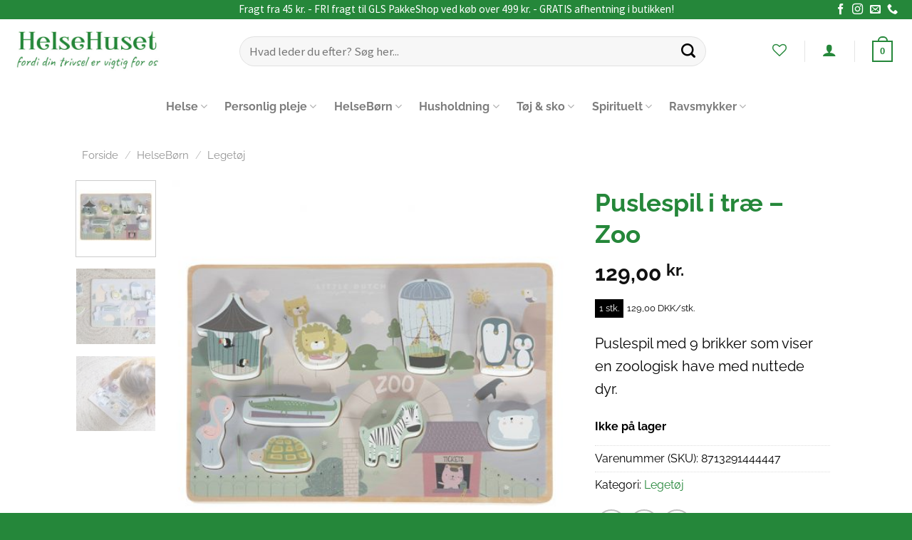

--- FILE ---
content_type: text/html; charset=UTF-8
request_url: https://www.helsehuset-nakskov.dk/vare/puslespil-i-trae-zoo-1stk/
body_size: 30806
content:
<!DOCTYPE html>
<!--[if IE 9 ]> <html lang="da-DK" class="ie9 loading-site no-js bg-fill"> <![endif]-->
<!--[if IE 8 ]> <html lang="da-DK" class="ie8 loading-site no-js bg-fill"> <![endif]-->
<!--[if (gte IE 9)|!(IE)]><!--><html lang="da-DK" class="loading-site no-js bg-fill"> <!--<![endif]-->
<head>
	<meta charset="UTF-8" />
	<link rel="profile" href="http://gmpg.org/xfn/11" />
	<link rel="pingback" href="https://www.helsehuset-nakskov.dk/xmlrpc.php" />

					<script>document.documentElement.className = document.documentElement.className + ' yes-js js_active js'</script>
				<script>(function(html){html.className = html.className.replace(/\bno-js\b/,'js')})(document.documentElement);</script>
<meta name='robots' content='index, follow, max-image-preview:large, max-snippet:-1, max-video-preview:-1' />
<script id="CookieConsent" src="https://policy.app.cookieinformation.com/uc.js" data-culture="da"  data-gcm-enabled="false"></script><meta name="viewport" content="width=device-width, initial-scale=1, maximum-scale=1" />
	<!-- This site is optimized with the Yoast SEO plugin v21.8.1 - https://yoast.com/wordpress/plugins/seo/ -->
	<title>Puslespil i træ - Zoo - Køb hos HelseHuset Nakskov</title>
	<meta name="description" content="Little Dutch Puslespil i træ med Zoo er et spændende puslespil. Pudslespillet har 9 brikker som viser en zoologisk have med nuttede dyr." />
	<link rel="canonical" href="https://www.helsehuset-nakskov.dk/vare/puslespil-i-trae-zoo-1stk/" />
	<meta property="og:locale" content="da_DK" />
	<meta property="og:type" content="product" />
	<meta property="og:title" content="Puslespil i træ - Zoo - Køb hos HelseHuset Nakskov" />
	<meta property="og:description" content="Little Dutch Puslespil i træ med Zoo er et spændende puslespil. Pudslespillet har 9 brikker som viser en zoologisk have med nuttede dyr." />
	<meta property="og:url" content="https://www.helsehuset-nakskov.dk/vare/puslespil-i-trae-zoo-1stk/" />
	<meta property="og:site_name" content="HelseHuset Nakskov" />
	<meta property="article:modified_time" content="2026-01-07T14:33:50+00:00" />
	<meta property="og:image" content="https://www.helsehuset-nakskov.dk/wp-content/uploads/2020/11/Puslespil_zoo_Littledutch-3.jpg" />
	<meta property="og:image:width" content="800" />
	<meta property="og:image:height" content="800" />
	<meta property="og:image:type" content="image/jpeg" /><meta property="og:image" content="https://www.helsehuset-nakskov.dk/wp-content/uploads/2020/11/Puslespil_zoo_Littledutch-1.jpg" />
	<meta property="og:image:width" content="600" />
	<meta property="og:image:height" content="400" />
	<meta property="og:image:type" content="image/jpeg" /><meta property="og:image" content="https://www.helsehuset-nakskov.dk/wp-content/uploads/2020/11/Puslespil_zoo_Littledutch-2.jpg" />
	<meta property="og:image:width" content="600" />
	<meta property="og:image:height" content="400" />
	<meta property="og:image:type" content="image/jpeg" />
	<meta name="twitter:card" content="summary_large_image" />
	<meta name="twitter:label1" content="Pris" />
	<meta name="twitter:data1" content="129,00&nbsp;kr." />
	<meta name="twitter:label2" content="Availability" />
	<meta name="twitter:data2" content="Out of stock" />
	<script type="application/ld+json" class="yoast-schema-graph">{"@context":"https://schema.org","@graph":[{"@type":["WebPage","ItemPage"],"@id":"https://www.helsehuset-nakskov.dk/vare/puslespil-i-trae-zoo-1stk/","url":"https://www.helsehuset-nakskov.dk/vare/puslespil-i-trae-zoo-1stk/","name":"Puslespil i træ - Zoo - Køb hos HelseHuset Nakskov","isPartOf":{"@id":"https://www.helsehuset-nakskov.dk/#website"},"primaryImageOfPage":{"@id":"https://www.helsehuset-nakskov.dk/vare/puslespil-i-trae-zoo-1stk/#primaryimage"},"image":{"@id":"https://www.helsehuset-nakskov.dk/vare/puslespil-i-trae-zoo-1stk/#primaryimage"},"thumbnailUrl":"https://www.helsehuset-nakskov.dk/wp-content/uploads/2020/11/Puslespil_zoo_Littledutch-3.jpg","datePublished":"2020-11-03T14:02:00+00:00","dateModified":"2026-01-07T14:33:50+00:00","description":"Little Dutch Puslespil i træ med Zoo er et spændende puslespil. Pudslespillet har 9 brikker som viser en zoologisk have med nuttede dyr.","breadcrumb":{"@id":"https://www.helsehuset-nakskov.dk/vare/puslespil-i-trae-zoo-1stk/#breadcrumb"},"inLanguage":"da-DK","potentialAction":[{"@type":"ReadAction","target":["https://www.helsehuset-nakskov.dk/vare/puslespil-i-trae-zoo-1stk/"]}]},{"@type":"ImageObject","inLanguage":"da-DK","@id":"https://www.helsehuset-nakskov.dk/vare/puslespil-i-trae-zoo-1stk/#primaryimage","url":"https://www.helsehuset-nakskov.dk/wp-content/uploads/2020/11/Puslespil_zoo_Littledutch-3.jpg","contentUrl":"https://www.helsehuset-nakskov.dk/wp-content/uploads/2020/11/Puslespil_zoo_Littledutch-3.jpg","width":800,"height":800,"caption":"Puslespil zoo"},{"@type":"BreadcrumbList","@id":"https://www.helsehuset-nakskov.dk/vare/puslespil-i-trae-zoo-1stk/#breadcrumb","itemListElement":[{"@type":"ListItem","position":1,"name":"Hjem","item":"https://www.helsehuset-nakskov.dk/"},{"@type":"ListItem","position":2,"name":"Shop","item":"https://www.helsehuset-nakskov.dk/shop/"},{"@type":"ListItem","position":3,"name":"Puslespil i træ &#8211; Zoo"}]},{"@type":"WebSite","@id":"https://www.helsehuset-nakskov.dk/#website","url":"https://www.helsehuset-nakskov.dk/","name":"HelseHuset Nakskov","description":"Helsehuset","potentialAction":[{"@type":"SearchAction","target":{"@type":"EntryPoint","urlTemplate":"https://www.helsehuset-nakskov.dk/?s={search_term_string}"},"query-input":"required name=search_term_string"}],"inLanguage":"da-DK"}]}</script>
	<meta property="product:brand" content="simple" />
	<meta property="product:price:amount" content="129.00" />
	<meta property="product:price:currency" content="DKK" />
	<meta property="og:availability" content="out of stock" />
	<meta property="product:availability" content="out of stock" />
	<meta property="product:retailer_item_id" content="8713291444447" />
	<meta property="product:condition" content="new" />
	<!-- / Yoast SEO plugin. -->


<link rel='dns-prefetch' href='//fonts.googleapis.com' />
<link href='https://fonts.gstatic.com' crossorigin rel='preconnect' />
<link rel="alternate" type="application/rss+xml" title="HelseHuset Nakskov &raquo; Feed" href="https://www.helsehuset-nakskov.dk/feed/" />
<link rel="alternate" type="application/rss+xml" title="HelseHuset Nakskov &raquo;-kommentar-feed" href="https://www.helsehuset-nakskov.dk/comments/feed/" />
<script type="text/javascript">
window._wpemojiSettings = {"baseUrl":"https:\/\/s.w.org\/images\/core\/emoji\/14.0.0\/72x72\/","ext":".png","svgUrl":"https:\/\/s.w.org\/images\/core\/emoji\/14.0.0\/svg\/","svgExt":".svg","source":{"concatemoji":"https:\/\/www.helsehuset-nakskov.dk\/wp-includes\/js\/wp-emoji-release.min.js?ver=6.2.8"}};
/*! This file is auto-generated */
!function(e,a,t){var n,r,o,i=a.createElement("canvas"),p=i.getContext&&i.getContext("2d");function s(e,t){p.clearRect(0,0,i.width,i.height),p.fillText(e,0,0);e=i.toDataURL();return p.clearRect(0,0,i.width,i.height),p.fillText(t,0,0),e===i.toDataURL()}function c(e){var t=a.createElement("script");t.src=e,t.defer=t.type="text/javascript",a.getElementsByTagName("head")[0].appendChild(t)}for(o=Array("flag","emoji"),t.supports={everything:!0,everythingExceptFlag:!0},r=0;r<o.length;r++)t.supports[o[r]]=function(e){if(p&&p.fillText)switch(p.textBaseline="top",p.font="600 32px Arial",e){case"flag":return s("\ud83c\udff3\ufe0f\u200d\u26a7\ufe0f","\ud83c\udff3\ufe0f\u200b\u26a7\ufe0f")?!1:!s("\ud83c\uddfa\ud83c\uddf3","\ud83c\uddfa\u200b\ud83c\uddf3")&&!s("\ud83c\udff4\udb40\udc67\udb40\udc62\udb40\udc65\udb40\udc6e\udb40\udc67\udb40\udc7f","\ud83c\udff4\u200b\udb40\udc67\u200b\udb40\udc62\u200b\udb40\udc65\u200b\udb40\udc6e\u200b\udb40\udc67\u200b\udb40\udc7f");case"emoji":return!s("\ud83e\udef1\ud83c\udffb\u200d\ud83e\udef2\ud83c\udfff","\ud83e\udef1\ud83c\udffb\u200b\ud83e\udef2\ud83c\udfff")}return!1}(o[r]),t.supports.everything=t.supports.everything&&t.supports[o[r]],"flag"!==o[r]&&(t.supports.everythingExceptFlag=t.supports.everythingExceptFlag&&t.supports[o[r]]);t.supports.everythingExceptFlag=t.supports.everythingExceptFlag&&!t.supports.flag,t.DOMReady=!1,t.readyCallback=function(){t.DOMReady=!0},t.supports.everything||(n=function(){t.readyCallback()},a.addEventListener?(a.addEventListener("DOMContentLoaded",n,!1),e.addEventListener("load",n,!1)):(e.attachEvent("onload",n),a.attachEvent("onreadystatechange",function(){"complete"===a.readyState&&t.readyCallback()})),(e=t.source||{}).concatemoji?c(e.concatemoji):e.wpemoji&&e.twemoji&&(c(e.twemoji),c(e.wpemoji)))}(window,document,window._wpemojiSettings);
</script>
<style type="text/css">
img.wp-smiley,
img.emoji {
	display: inline !important;
	border: none !important;
	box-shadow: none !important;
	height: 1em !important;
	width: 1em !important;
	margin: 0 0.07em !important;
	vertical-align: -0.1em !important;
	background: none !important;
	padding: 0 !important;
}
</style>
	<link rel='stylesheet' id='shipmondo-service-point-selector-block-style-css' href='https://www.helsehuset-nakskov.dk/wp-content/plugins/pakkelabels-for-woocommerce/public/build/blocks/service-point-selector/style-view.css?ver=4ffe73d575440c93dfc0' type='text/css' media='all' />
<link rel='stylesheet' id='wp-block-library-css' href='https://www.helsehuset-nakskov.dk/wp-includes/css/dist/block-library/style.min.css?ver=6.2.8' type='text/css' media='all' />
<link rel='stylesheet' id='classic-theme-styles-css' href='https://www.helsehuset-nakskov.dk/wp-includes/css/classic-themes.min.css?ver=6.2.8' type='text/css' media='all' />
<style id='global-styles-inline-css' type='text/css'>
body{--wp--preset--color--black: #000000;--wp--preset--color--cyan-bluish-gray: #abb8c3;--wp--preset--color--white: #ffffff;--wp--preset--color--pale-pink: #f78da7;--wp--preset--color--vivid-red: #cf2e2e;--wp--preset--color--luminous-vivid-orange: #ff6900;--wp--preset--color--luminous-vivid-amber: #fcb900;--wp--preset--color--light-green-cyan: #7bdcb5;--wp--preset--color--vivid-green-cyan: #00d084;--wp--preset--color--pale-cyan-blue: #8ed1fc;--wp--preset--color--vivid-cyan-blue: #0693e3;--wp--preset--color--vivid-purple: #9b51e0;--wp--preset--gradient--vivid-cyan-blue-to-vivid-purple: linear-gradient(135deg,rgba(6,147,227,1) 0%,rgb(155,81,224) 100%);--wp--preset--gradient--light-green-cyan-to-vivid-green-cyan: linear-gradient(135deg,rgb(122,220,180) 0%,rgb(0,208,130) 100%);--wp--preset--gradient--luminous-vivid-amber-to-luminous-vivid-orange: linear-gradient(135deg,rgba(252,185,0,1) 0%,rgba(255,105,0,1) 100%);--wp--preset--gradient--luminous-vivid-orange-to-vivid-red: linear-gradient(135deg,rgba(255,105,0,1) 0%,rgb(207,46,46) 100%);--wp--preset--gradient--very-light-gray-to-cyan-bluish-gray: linear-gradient(135deg,rgb(238,238,238) 0%,rgb(169,184,195) 100%);--wp--preset--gradient--cool-to-warm-spectrum: linear-gradient(135deg,rgb(74,234,220) 0%,rgb(151,120,209) 20%,rgb(207,42,186) 40%,rgb(238,44,130) 60%,rgb(251,105,98) 80%,rgb(254,248,76) 100%);--wp--preset--gradient--blush-light-purple: linear-gradient(135deg,rgb(255,206,236) 0%,rgb(152,150,240) 100%);--wp--preset--gradient--blush-bordeaux: linear-gradient(135deg,rgb(254,205,165) 0%,rgb(254,45,45) 50%,rgb(107,0,62) 100%);--wp--preset--gradient--luminous-dusk: linear-gradient(135deg,rgb(255,203,112) 0%,rgb(199,81,192) 50%,rgb(65,88,208) 100%);--wp--preset--gradient--pale-ocean: linear-gradient(135deg,rgb(255,245,203) 0%,rgb(182,227,212) 50%,rgb(51,167,181) 100%);--wp--preset--gradient--electric-grass: linear-gradient(135deg,rgb(202,248,128) 0%,rgb(113,206,126) 100%);--wp--preset--gradient--midnight: linear-gradient(135deg,rgb(2,3,129) 0%,rgb(40,116,252) 100%);--wp--preset--duotone--dark-grayscale: url('#wp-duotone-dark-grayscale');--wp--preset--duotone--grayscale: url('#wp-duotone-grayscale');--wp--preset--duotone--purple-yellow: url('#wp-duotone-purple-yellow');--wp--preset--duotone--blue-red: url('#wp-duotone-blue-red');--wp--preset--duotone--midnight: url('#wp-duotone-midnight');--wp--preset--duotone--magenta-yellow: url('#wp-duotone-magenta-yellow');--wp--preset--duotone--purple-green: url('#wp-duotone-purple-green');--wp--preset--duotone--blue-orange: url('#wp-duotone-blue-orange');--wp--preset--font-size--small: 13px;--wp--preset--font-size--medium: 20px;--wp--preset--font-size--large: 36px;--wp--preset--font-size--x-large: 42px;--wp--preset--font-family--raleway: Raleway;--wp--preset--spacing--20: 0.44rem;--wp--preset--spacing--30: 0.67rem;--wp--preset--spacing--40: 1rem;--wp--preset--spacing--50: 1.5rem;--wp--preset--spacing--60: 2.25rem;--wp--preset--spacing--70: 3.38rem;--wp--preset--spacing--80: 5.06rem;--wp--preset--shadow--natural: 6px 6px 9px rgba(0, 0, 0, 0.2);--wp--preset--shadow--deep: 12px 12px 50px rgba(0, 0, 0, 0.4);--wp--preset--shadow--sharp: 6px 6px 0px rgba(0, 0, 0, 0.2);--wp--preset--shadow--outlined: 6px 6px 0px -3px rgba(255, 255, 255, 1), 6px 6px rgba(0, 0, 0, 1);--wp--preset--shadow--crisp: 6px 6px 0px rgba(0, 0, 0, 1);}:where(.is-layout-flex){gap: 0.5em;}body .is-layout-flow > .alignleft{float: left;margin-inline-start: 0;margin-inline-end: 2em;}body .is-layout-flow > .alignright{float: right;margin-inline-start: 2em;margin-inline-end: 0;}body .is-layout-flow > .aligncenter{margin-left: auto !important;margin-right: auto !important;}body .is-layout-constrained > .alignleft{float: left;margin-inline-start: 0;margin-inline-end: 2em;}body .is-layout-constrained > .alignright{float: right;margin-inline-start: 2em;margin-inline-end: 0;}body .is-layout-constrained > .aligncenter{margin-left: auto !important;margin-right: auto !important;}body .is-layout-constrained > :where(:not(.alignleft):not(.alignright):not(.alignfull)){max-width: var(--wp--style--global--content-size);margin-left: auto !important;margin-right: auto !important;}body .is-layout-constrained > .alignwide{max-width: var(--wp--style--global--wide-size);}body .is-layout-flex{display: flex;}body .is-layout-flex{flex-wrap: wrap;align-items: center;}body .is-layout-flex > *{margin: 0;}:where(.wp-block-columns.is-layout-flex){gap: 2em;}.has-black-color{color: var(--wp--preset--color--black) !important;}.has-cyan-bluish-gray-color{color: var(--wp--preset--color--cyan-bluish-gray) !important;}.has-white-color{color: var(--wp--preset--color--white) !important;}.has-pale-pink-color{color: var(--wp--preset--color--pale-pink) !important;}.has-vivid-red-color{color: var(--wp--preset--color--vivid-red) !important;}.has-luminous-vivid-orange-color{color: var(--wp--preset--color--luminous-vivid-orange) !important;}.has-luminous-vivid-amber-color{color: var(--wp--preset--color--luminous-vivid-amber) !important;}.has-light-green-cyan-color{color: var(--wp--preset--color--light-green-cyan) !important;}.has-vivid-green-cyan-color{color: var(--wp--preset--color--vivid-green-cyan) !important;}.has-pale-cyan-blue-color{color: var(--wp--preset--color--pale-cyan-blue) !important;}.has-vivid-cyan-blue-color{color: var(--wp--preset--color--vivid-cyan-blue) !important;}.has-vivid-purple-color{color: var(--wp--preset--color--vivid-purple) !important;}.has-black-background-color{background-color: var(--wp--preset--color--black) !important;}.has-cyan-bluish-gray-background-color{background-color: var(--wp--preset--color--cyan-bluish-gray) !important;}.has-white-background-color{background-color: var(--wp--preset--color--white) !important;}.has-pale-pink-background-color{background-color: var(--wp--preset--color--pale-pink) !important;}.has-vivid-red-background-color{background-color: var(--wp--preset--color--vivid-red) !important;}.has-luminous-vivid-orange-background-color{background-color: var(--wp--preset--color--luminous-vivid-orange) !important;}.has-luminous-vivid-amber-background-color{background-color: var(--wp--preset--color--luminous-vivid-amber) !important;}.has-light-green-cyan-background-color{background-color: var(--wp--preset--color--light-green-cyan) !important;}.has-vivid-green-cyan-background-color{background-color: var(--wp--preset--color--vivid-green-cyan) !important;}.has-pale-cyan-blue-background-color{background-color: var(--wp--preset--color--pale-cyan-blue) !important;}.has-vivid-cyan-blue-background-color{background-color: var(--wp--preset--color--vivid-cyan-blue) !important;}.has-vivid-purple-background-color{background-color: var(--wp--preset--color--vivid-purple) !important;}.has-black-border-color{border-color: var(--wp--preset--color--black) !important;}.has-cyan-bluish-gray-border-color{border-color: var(--wp--preset--color--cyan-bluish-gray) !important;}.has-white-border-color{border-color: var(--wp--preset--color--white) !important;}.has-pale-pink-border-color{border-color: var(--wp--preset--color--pale-pink) !important;}.has-vivid-red-border-color{border-color: var(--wp--preset--color--vivid-red) !important;}.has-luminous-vivid-orange-border-color{border-color: var(--wp--preset--color--luminous-vivid-orange) !important;}.has-luminous-vivid-amber-border-color{border-color: var(--wp--preset--color--luminous-vivid-amber) !important;}.has-light-green-cyan-border-color{border-color: var(--wp--preset--color--light-green-cyan) !important;}.has-vivid-green-cyan-border-color{border-color: var(--wp--preset--color--vivid-green-cyan) !important;}.has-pale-cyan-blue-border-color{border-color: var(--wp--preset--color--pale-cyan-blue) !important;}.has-vivid-cyan-blue-border-color{border-color: var(--wp--preset--color--vivid-cyan-blue) !important;}.has-vivid-purple-border-color{border-color: var(--wp--preset--color--vivid-purple) !important;}.has-vivid-cyan-blue-to-vivid-purple-gradient-background{background: var(--wp--preset--gradient--vivid-cyan-blue-to-vivid-purple) !important;}.has-light-green-cyan-to-vivid-green-cyan-gradient-background{background: var(--wp--preset--gradient--light-green-cyan-to-vivid-green-cyan) !important;}.has-luminous-vivid-amber-to-luminous-vivid-orange-gradient-background{background: var(--wp--preset--gradient--luminous-vivid-amber-to-luminous-vivid-orange) !important;}.has-luminous-vivid-orange-to-vivid-red-gradient-background{background: var(--wp--preset--gradient--luminous-vivid-orange-to-vivid-red) !important;}.has-very-light-gray-to-cyan-bluish-gray-gradient-background{background: var(--wp--preset--gradient--very-light-gray-to-cyan-bluish-gray) !important;}.has-cool-to-warm-spectrum-gradient-background{background: var(--wp--preset--gradient--cool-to-warm-spectrum) !important;}.has-blush-light-purple-gradient-background{background: var(--wp--preset--gradient--blush-light-purple) !important;}.has-blush-bordeaux-gradient-background{background: var(--wp--preset--gradient--blush-bordeaux) !important;}.has-luminous-dusk-gradient-background{background: var(--wp--preset--gradient--luminous-dusk) !important;}.has-pale-ocean-gradient-background{background: var(--wp--preset--gradient--pale-ocean) !important;}.has-electric-grass-gradient-background{background: var(--wp--preset--gradient--electric-grass) !important;}.has-midnight-gradient-background{background: var(--wp--preset--gradient--midnight) !important;}.has-small-font-size{font-size: var(--wp--preset--font-size--small) !important;}.has-medium-font-size{font-size: var(--wp--preset--font-size--medium) !important;}.has-large-font-size{font-size: var(--wp--preset--font-size--large) !important;}.has-x-large-font-size{font-size: var(--wp--preset--font-size--x-large) !important;}.has-raleway-font-family{font-family: var(--wp--preset--font-family--raleway) !important;}
.wp-block-navigation a:where(:not(.wp-element-button)){color: inherit;}
:where(.wp-block-columns.is-layout-flex){gap: 2em;}
.wp-block-pullquote{font-size: 1.5em;line-height: 1.6;}
</style>
<link rel='stylesheet' id='anyday-public-stylesheet-css' href='https://www.helsehuset-nakskov.dk/wp-content/plugins/anyday-woocommerce/assets/public/css/anyday-public.css?ver=6.2.8' type='text/css' media='all' />
<link rel='stylesheet' id='uaf_client_css-css' href='https://www.helsehuset-nakskov.dk/wp-content/uploads/useanyfont/uaf.css?ver=1764325796' type='text/css' media='all' />
<link rel='stylesheet' id='wcpa-frontend-css' href='https://www.helsehuset-nakskov.dk/wp-content/plugins/woo-custom-product-addons/assets/css/frontend.min.css?ver=1.0.0' type='text/css' media='all' />
<link rel='stylesheet' id='photoswipe-css' href='https://www.helsehuset-nakskov.dk/wp-content/plugins/woocommerce/assets/css/photoswipe/photoswipe.min.css?ver=8.2.4' type='text/css' media='all' />
<link rel='stylesheet' id='photoswipe-default-skin-css' href='https://www.helsehuset-nakskov.dk/wp-content/plugins/woocommerce/assets/css/photoswipe/default-skin/default-skin.min.css?ver=8.2.4' type='text/css' media='all' />
<style id='woocommerce-inline-inline-css' type='text/css'>
.woocommerce form .form-row .required { visibility: visible; }
</style>
<link rel='stylesheet' id='yith_wcbm_badge_style-css' href='https://www.helsehuset-nakskov.dk/wp-content/plugins/yith-woocommerce-badges-management/assets/css/frontend.css?ver=2.15.0' type='text/css' media='all' />
<style id='yith_wcbm_badge_style-inline-css' type='text/css'>
.yith-wcbm-badge.yith-wcbm-badge-image.yith-wcbm-badge-9174 {
				top: 0; right: 0; 
				
				-ms-transform: ; 
				-webkit-transform: ; 
				transform: ;
				padding: 0px 0px 0px 0px;
				
			}
</style>
<link rel='stylesheet' id='yith-gfont-open-sans-css' href='https://www.helsehuset-nakskov.dk/wp-content/plugins/yith-woocommerce-badges-management/assets/fonts/open-sans/style.css?ver=2.15.0' type='text/css' media='all' />
<link rel='stylesheet' id='flatsome-icons-css' href='https://www.helsehuset-nakskov.dk/wp-content/themes/flatsome/assets/css/fl-icons.css?ver=3.12' type='text/css' media='all' />
<link rel='stylesheet' id='flatsome-woocommerce-wishlist-css' href='https://www.helsehuset-nakskov.dk/wp-content/themes/flatsome/inc/integrations/wc-yith-wishlist/wishlist.css?ver=3.10.2' type='text/css' media='all' />
<link rel='stylesheet' id='all-in-one-video-gallery-public-css' href='https://www.helsehuset-nakskov.dk/wp-content/plugins/all-in-one-video-gallery/public/assets/css/public.min.css?ver=3.3.0' type='text/css' media='all' />
<link rel='stylesheet' id='flatsome-main-css' href='https://www.helsehuset-nakskov.dk/wp-content/themes/flatsome/assets/css/flatsome.css?ver=3.13.1' type='text/css' media='all' />
<link rel='stylesheet' id='flatsome-shop-css' href='https://www.helsehuset-nakskov.dk/wp-content/themes/flatsome/assets/css/flatsome-shop.css?ver=3.13.1' type='text/css' media='all' />
<link rel='stylesheet' id='flatsome-style-css' href='https://www.helsehuset-nakskov.dk/wp-content/themes/flatsome-child/style.css?ver=3.0' type='text/css' media='all' />
<link rel='stylesheet' id='flatsome-googlefonts-css' href='//fonts.googleapis.com/css?family=Raleway%3Aregular%2Cregular%2Cregular%7CSource+Sans+Pro%3Aregular%2Cregular%7CDelius+Swash+Caps%3Aregular%2Cregular&#038;display=swap&#038;ver=3.9' type='text/css' media='all' />
<script type='text/javascript' src='https://www.helsehuset-nakskov.dk/wp-includes/js/jquery/jquery.min.js?ver=3.6.4' id='jquery-core-js'></script>
<script type='text/javascript' src='https://www.helsehuset-nakskov.dk/wp-includes/js/jquery/jquery-migrate.min.js?ver=3.4.0' id='jquery-migrate-js'></script>
<script type='text/javascript' src='https://www.helsehuset-nakskov.dk/wp-content/plugins/pw-gift-cards/assets/js/moment-with-locales.min.js?ver=1.362' id='moment-with-locales-js'></script>
<script type='text/javascript' src='https://www.helsehuset-nakskov.dk/wp-content/plugins/pw-gift-cards/assets/js/pikaday-1.8.0.min.js?ver=1.362' id='pikaday-js'></script>
<script type='text/javascript' id='pw-gift-cards-js-extra'>
/* <![CDATA[ */
var pwgc = {"ajaxurl":"\/wp-admin\/admin-ajax.php","denomination_attribute_slug":"gift-card-amount","other_amount_prompt":"Andet bel\u00f8b","reload_key":"pw_gift_card_reload_number","decimal_places":"2","decimal_separator":",","thousand_separator":".","max_message_characters":"500","balance_check_icon":"<i class=\"fas fa-cog fa-spin fa-3x\"><\/i>","allow_multiple_recipients":"yes","pikaday":{"format":"YYYY-MM-DD","firstDay":0},"i18n":{"custom_amount_required_error":"P\u00e5kr\u00e6vet","debit_amount_prompt":"Bel\u00f8b til debitering?","debit_note_prompt":"Note","min_amount_error":"Minimumsbel\u00f8b er kr.","max_amount_error":"Maksimal m\u00e6ngde er kr.","invalid_recipient_error":"Feltet \"Til\" skal kun indeholde e-mail-adresser. F\u00f8lgende modtagere ligner ikke gyldige e-mail-adresser:","previousMonth":"","nextMonth":"","jan":"Januar","feb":"Februar","mar":"Marts","apr":"April","may":"Maj","jun":"Juni","jul":"Juli","aug":"August","sep":"September","oct":"Oktober","nov":"November","dec":"December","sun":"S\u00f8n","mon":"Man","tue":"Tir","wed":"Ons","thu":"Tors","fri":"Fre","sat":"L\u00f8r","sunday":"S\u00f8ndag","monday":"Mandag","tuesday":"Tirsdag","wednesday":"Onsdag","thursday":"Torsdag","friday":"Fredag","saturday":"L\u00f8rdag"},"nonces":{"check_balance":"cbcc1e1bc8","debit_balance":"c603c6d2b1","apply_gift_card":"fe8f705a24","remove_card":"ae35fae7fd"},"preview_email_url":"https:\/\/www.helsehuset-nakskov.dk?pwgc=1769915145","preview_email_pdf":"","example_gift_card_number":"1234-WXYZ-5678-ABCD","auto_focus_other_amount":"1"};
/* ]]> */
</script>
<script src="https://www.helsehuset-nakskov.dk/wp-content/plugins/pw-gift-cards/assets/js/pw-gift-cards.js?ver=1.362" defer="defer" type="text/javascript"></script>
<script type='text/javascript' id='all-in-one-video-gallery-public-js-extra'>
/* <![CDATA[ */
var aiovg_public = {"ajax_url":"https:\/\/www.helsehuset-nakskov.dk\/wp-admin\/admin-ajax.php","ajax_nonce":"647925c90e","scroll_to_top_offset":"20","i18n":{"no_tags_found":"No tags found."}};
/* ]]> */
</script>
<script type='text/javascript' src='https://www.helsehuset-nakskov.dk/wp-content/plugins/all-in-one-video-gallery/public/assets/js/public.min.js?ver=3.3.0' id='all-in-one-video-gallery-public-js'></script>
<link rel="https://api.w.org/" href="https://www.helsehuset-nakskov.dk/wp-json/" /><link rel="alternate" type="application/json" href="https://www.helsehuset-nakskov.dk/wp-json/wp/v2/product/4550" /><link rel="EditURI" type="application/rsd+xml" title="RSD" href="https://www.helsehuset-nakskov.dk/xmlrpc.php?rsd" />
<link rel="wlwmanifest" type="application/wlwmanifest+xml" href="https://www.helsehuset-nakskov.dk/wp-includes/wlwmanifest.xml" />
<meta name="generator" content="WordPress 6.2.8" />
<meta name="generator" content="WooCommerce 8.2.4" />
<link rel='shortlink' href='https://www.helsehuset-nakskov.dk/?p=4550' />
<link rel="alternate" type="application/json+oembed" href="https://www.helsehuset-nakskov.dk/wp-json/oembed/1.0/embed?url=https%3A%2F%2Fwww.helsehuset-nakskov.dk%2Fvare%2Fpuslespil-i-trae-zoo-1stk%2F" />
<link rel="alternate" type="text/xml+oembed" href="https://www.helsehuset-nakskov.dk/wp-json/oembed/1.0/embed?url=https%3A%2F%2Fwww.helsehuset-nakskov.dk%2Fvare%2Fpuslespil-i-trae-zoo-1stk%2F&#038;format=xml" />
	<link rel="preconnect" href="https://fonts.googleapis.com">
	<link rel="preconnect" href="https://fonts.gstatic.com">
	<!-- Global site tag (gtag.js) - Google Analytics -->
<script async src="https://www.googletagmanager.com/gtag/js?id=G-BCBK4NYKPH"></script>
<script>
  window.dataLayer = window.dataLayer || [];
  function gtag(){dataLayer.push(arguments);}
  gtag('js', new Date());

  gtag('config', 'G-BCBK4NYKPH');
</script><style>.bg{opacity: 0; transition: opacity 1s; -webkit-transition: opacity 1s;} .bg-loaded{opacity: 1;}</style><!--[if IE]><link rel="stylesheet" type="text/css" href="https://www.helsehuset-nakskov.dk/wp-content/themes/flatsome/assets/css/ie-fallback.css"><script src="//cdnjs.cloudflare.com/ajax/libs/html5shiv/3.6.1/html5shiv.js"></script><script>var head = document.getElementsByTagName('head')[0],style = document.createElement('style');style.type = 'text/css';style.styleSheet.cssText = ':before,:after{content:none !important';head.appendChild(style);setTimeout(function(){head.removeChild(style);}, 0);</script><script src="https://www.helsehuset-nakskov.dk/wp-content/themes/flatsome/assets/libs/ie-flexibility.js"></script><![endif]--><!-- Global site tag (gtag.js) - Google Analytics -->
<script async src="https://www.googletagmanager.com/gtag/js?id=G-0JKW5SEPEE"></script>
<script>
  window.dataLayer = window.dataLayer || [];
  function gtag(){dataLayer.push(arguments);}
  gtag('js', new Date());

  gtag('config', 'G-0JKW5SEPEE');
</script>


<script type="application/ld+json">
{
	"@context": "https://schema.org",
	"@type": "HealthAndBeautyBusiness",
	"name": "HelseHuset Nakskov",
	"address": {
		"@type": "PostalAddress",
		"streetAddress": "Søndergade 15",
		"addressLocality": "Nakskov",
		"addressRegion": "DK",
		"postalCode": "4900 "
	},
	"image": "https://usercontent.one/wp/www.helsehuset-nakskov.dk/wp-content/uploads/2020/11/Helsehuset_facade_2020.jpg",
	"email": "kundeservice@helsehuset-nakskov.dk",
	"telePhone": "41270967",
	"url": "https://www.helsehuset-nakskov.dk/",
	"paymentAccepted": [ "cash", "credit card" ],
	"openingHours": "Mo,Tu,We,Th,Fr,Sa 10:00-17:00",
	"openingHoursSpecification": [ {
		"@type": "OpeningHoursSpecification",
		"dayOfWeek": [
			"Monday",
			"Tuesday",
			"Wednesday",
			"Thursday",
			"Friday",
			"Saturday"
		],
		"opens": "09:30",
		"closes": "17:30"
	} ],
	"geo": {
		"@type": "GeoCoordinates",
		"latitude": "54.829988",
		"longitude": "11.137339"
	},
	"priceRange":"$$"

}
</script>
	<noscript><style>.woocommerce-product-gallery{ opacity: 1 !important; }</style></noscript>
	<link rel="icon" href="https://www.helsehuset-nakskov.dk/wp-content/uploads/2020/03/cropped-IMG_1871a-1-32x32.jpg" sizes="32x32" />
<link rel="icon" href="https://www.helsehuset-nakskov.dk/wp-content/uploads/2020/03/cropped-IMG_1871a-1-192x192.jpg" sizes="192x192" />
<link rel="apple-touch-icon" href="https://www.helsehuset-nakskov.dk/wp-content/uploads/2020/03/cropped-IMG_1871a-1-180x180.jpg" />
<meta name="msapplication-TileImage" content="https://www.helsehuset-nakskov.dk/wp-content/uploads/2020/03/cropped-IMG_1871a-1-270x270.jpg" />
<style>.anyday-price-tag-style-wrapper{font-size: 13.5px;
    color: #000;
    font-weight: 600;
    margin: 10px 0;}</style><style id="custom-css" type="text/css">:root {--primary-color: #25873a;}.header-main{height: 90px}#logo img{max-height: 90px}#logo{width:291px;}.header-bottom{min-height: 61px}.header-top{min-height: 27px}.transparent .header-main{height: 119px}.transparent #logo img{max-height: 119px}.has-transparent + .page-title:first-of-type,.has-transparent + #main > .page-title,.has-transparent + #main > div > .page-title,.has-transparent + #main .page-header-wrapper:first-of-type .page-title{padding-top: 199px;}.transparent .header-wrapper{background-color: #ffffff!important;}.transparent .top-divider{display: none;}.header.show-on-scroll,.stuck .header-main{height:70px!important}.stuck #logo img{max-height: 70px!important}.search-form{ width: 89%;}.header-bottom {background-color: #ffffff}.top-bar-nav > li > a{line-height: 16px }.header-main .nav > li > a{line-height: 17px }.stuck .header-main .nav > li > a{line-height: 50px }.header-bottom-nav > li > a{line-height: 16px }@media (max-width: 549px) {.header-main{height: 70px}#logo img{max-height: 70px}}.nav-dropdown{border-radius:5px}.nav-dropdown{font-size:79%}.header-top{background-color:#25873a!important;}/* Color */.accordion-title.active, .has-icon-bg .icon .icon-inner,.logo a, .primary.is-underline, .primary.is-link, .badge-outline .badge-inner, .nav-outline > li.active> a,.nav-outline >li.active > a, .cart-icon strong,[data-color='primary'], .is-outline.primary{color: #25873a;}/* Color !important */[data-text-color="primary"]{color: #25873a!important;}/* Background Color */[data-text-bg="primary"]{background-color: #25873a;}/* Background */.scroll-to-bullets a,.featured-title, .label-new.menu-item > a:after, .nav-pagination > li > .current,.nav-pagination > li > span:hover,.nav-pagination > li > a:hover,.has-hover:hover .badge-outline .badge-inner,button[type="submit"], .button.wc-forward:not(.checkout):not(.checkout-button), .button.submit-button, .button.primary:not(.is-outline),.featured-table .title,.is-outline:hover, .has-icon:hover .icon-label,.nav-dropdown-bold .nav-column li > a:hover, .nav-dropdown.nav-dropdown-bold > li > a:hover, .nav-dropdown-bold.dark .nav-column li > a:hover, .nav-dropdown.nav-dropdown-bold.dark > li > a:hover, .is-outline:hover, .tagcloud a:hover,.grid-tools a, input[type='submit']:not(.is-form), .box-badge:hover .box-text, input.button.alt,.nav-box > li > a:hover,.nav-box > li.active > a,.nav-pills > li.active > a ,.current-dropdown .cart-icon strong, .cart-icon:hover strong, .nav-line-bottom > li > a:before, .nav-line-grow > li > a:before, .nav-line > li > a:before,.banner, .header-top, .slider-nav-circle .flickity-prev-next-button:hover svg, .slider-nav-circle .flickity-prev-next-button:hover .arrow, .primary.is-outline:hover, .button.primary:not(.is-outline), input[type='submit'].primary, input[type='submit'].primary, input[type='reset'].button, input[type='button'].primary, .badge-inner{background-color: #25873a;}/* Border */.nav-vertical.nav-tabs > li.active > a,.scroll-to-bullets a.active,.nav-pagination > li > .current,.nav-pagination > li > span:hover,.nav-pagination > li > a:hover,.has-hover:hover .badge-outline .badge-inner,.accordion-title.active,.featured-table,.is-outline:hover, .tagcloud a:hover,blockquote, .has-border, .cart-icon strong:after,.cart-icon strong,.blockUI:before, .processing:before,.loading-spin, .slider-nav-circle .flickity-prev-next-button:hover svg, .slider-nav-circle .flickity-prev-next-button:hover .arrow, .primary.is-outline:hover{border-color: #25873a}.nav-tabs > li.active > a{border-top-color: #25873a}.widget_shopping_cart_content .blockUI.blockOverlay:before { border-left-color: #25873a }.woocommerce-checkout-review-order .blockUI.blockOverlay:before { border-left-color: #25873a }/* Fill */.slider .flickity-prev-next-button:hover svg,.slider .flickity-prev-next-button:hover .arrow{fill: #25873a;}/* Background Color */[data-icon-label]:after, .secondary.is-underline:hover,.secondary.is-outline:hover,.icon-label,.button.secondary:not(.is-outline),.button.alt:not(.is-outline), .badge-inner.on-sale, .button.checkout, .single_add_to_cart_button, .current .breadcrumb-step{ background-color:#4d4b4b; }[data-text-bg="secondary"]{background-color: #4d4b4b;}/* Color */.secondary.is-underline,.secondary.is-link, .secondary.is-outline,.stars a.active, .star-rating:before, .woocommerce-page .star-rating:before,.star-rating span:before, .color-secondary{color: #4d4b4b}/* Color !important */[data-text-color="secondary"]{color: #4d4b4b!important;}/* Border */.secondary.is-outline:hover{border-color:#4d4b4b}body{font-size: 127%;}@media screen and (max-width: 549px){body{font-size: 100%;}}body{font-family:"Source Sans Pro", sans-serif}body{font-weight: 0}body{color: #000000}.nav > li > a {font-family:"Raleway", sans-serif;}.mobile-sidebar-levels-2 .nav > li > ul > li > a {font-family:"Raleway", sans-serif;}.nav > li > a {font-weight: 0;}.mobile-sidebar-levels-2 .nav > li > ul > li > a {font-weight: 0;}h1,h2,h3,h4,h5,h6,.heading-font, .off-canvas-center .nav-sidebar.nav-vertical > li > a{font-family: "Raleway", sans-serif;}h1,h2,h3,h4,h5,h6,.heading-font,.banner h1,.banner h2{font-weight: 0;}h1,h2,h3,h4,h5,h6,.heading-font{color: #25873a;}.breadcrumbs{text-transform: none;}button,.button{text-transform: none;}.nav > li > a, .links > li > a{text-transform: none;}.section-title span{text-transform: none;}h3.widget-title,span.widget-title{text-transform: none;}.alt-font{font-family: "Delius Swash Caps", sans-serif;}.alt-font{font-weight: 0!important;}.header:not(.transparent) .header-nav-main.nav > li > a {color: #25873a;}.header:not(.transparent) .header-nav-main.nav > li > a:hover,.header:not(.transparent) .header-nav-main.nav > li.active > a,.header:not(.transparent) .header-nav-main.nav > li.current > a,.header:not(.transparent) .header-nav-main.nav > li > a.active,.header:not(.transparent) .header-nav-main.nav > li > a.current{color: #25873a;}.header-nav-main.nav-line-bottom > li > a:before,.header-nav-main.nav-line-grow > li > a:before,.header-nav-main.nav-line > li > a:before,.header-nav-main.nav-box > li > a:hover,.header-nav-main.nav-box > li.active > a,.header-nav-main.nav-pills > li > a:hover,.header-nav-main.nav-pills > li.active > a{color:#FFF!important;background-color: #25873a;}a{color: #25873a;}a:hover{color: #000000;}.tagcloud a:hover{border-color: #000000;background-color: #000000;}.products.has-equal-box-heights .box-image {padding-top: 100%;}.badge-inner.on-sale{background-color: #25873a}.badge-inner.new-bubble{background-color: #25873a}.shop-page-title.featured-title .title-bg{ background-image: url(https://www.helsehuset-nakskov.dk/wp-content/uploads/2020/11/Puslespil_zoo_Littledutch-3.jpg)!important;}@media screen and (min-width: 550px){.products .box-vertical .box-image{min-width: 247px!important;width: 247px!important;}}.header-main .social-icons,.header-main .cart-icon strong,.header-main .menu-title,.header-main .header-button > .button.is-outline,.header-main .nav > li > a > i:not(.icon-angle-down){color: #25873a!important;}.header-main .header-button > .button.is-outline,.header-main .cart-icon strong:after,.header-main .cart-icon strong{border-color: #25873a!important;}.header-main .header-button > .button:not(.is-outline){background-color: #25873a!important;}.header-main .current-dropdown .cart-icon strong,.header-main .header-button > .button:hover,.header-main .header-button > .button:hover i,.header-main .header-button > .button:hover span{color:#FFF!important;}.header-main .menu-title:hover,.header-main .social-icons a:hover,.header-main .header-button > .button.is-outline:hover,.header-main .nav > li > a:hover > i:not(.icon-angle-down){color: #25873a!important;}.header-main .current-dropdown .cart-icon strong,.header-main .header-button > .button:hover{background-color: #25873a!important;}.header-main .current-dropdown .cart-icon strong:after,.header-main .current-dropdown .cart-icon strong,.header-main .header-button > .button:hover{border-color: #25873a!important;}.footer-1{background-color: #ffffff}.footer-2{background-color: #25873a}.absolute-footer, html{background-color: #25873a}.page-title-small + main .product-container > .row{padding-top:0;}/* Custom CSS */.nav-dropdown .menu-item-has-children > a, .nav-dropdown .title > a, .nav-dropdown .nav-dropdown-col > a {text-transform: uppercase;font-size: .9em;font-weight: bolder;color: #25873a;}.label-new.menu-item > a:after{content:"Ny";}.label-hot.menu-item > a:after{content:"Hot";}.label-sale.menu-item > a:after{content:"Tilbud";}.label-popular.menu-item > a:after{content:"Populært";}</style>	<style id="egf-frontend-styles" type="text/css">
		h1 {} h2 {} p {} h6 {} h3 {} h4 {} h5 {} 	</style>
		<!-- Fonts Plugin CSS - https://fontsplugin.com/ -->
	<style>
		/* Cached: January 31, 2026 at 8:49am */
/* cyrillic-ext */
@font-face {
  font-family: 'Raleway';
  font-style: italic;
  font-weight: 100;
  font-display: swap;
  src: url(https://fonts.gstatic.com/s/raleway/v37/1Ptsg8zYS_SKggPNyCg4QIFqPfE.woff2) format('woff2');
  unicode-range: U+0460-052F, U+1C80-1C8A, U+20B4, U+2DE0-2DFF, U+A640-A69F, U+FE2E-FE2F;
}
/* cyrillic */
@font-face {
  font-family: 'Raleway';
  font-style: italic;
  font-weight: 100;
  font-display: swap;
  src: url(https://fonts.gstatic.com/s/raleway/v37/1Ptsg8zYS_SKggPNyCg4SYFqPfE.woff2) format('woff2');
  unicode-range: U+0301, U+0400-045F, U+0490-0491, U+04B0-04B1, U+2116;
}
/* vietnamese */
@font-face {
  font-family: 'Raleway';
  font-style: italic;
  font-weight: 100;
  font-display: swap;
  src: url(https://fonts.gstatic.com/s/raleway/v37/1Ptsg8zYS_SKggPNyCg4QoFqPfE.woff2) format('woff2');
  unicode-range: U+0102-0103, U+0110-0111, U+0128-0129, U+0168-0169, U+01A0-01A1, U+01AF-01B0, U+0300-0301, U+0303-0304, U+0308-0309, U+0323, U+0329, U+1EA0-1EF9, U+20AB;
}
/* latin-ext */
@font-face {
  font-family: 'Raleway';
  font-style: italic;
  font-weight: 100;
  font-display: swap;
  src: url(https://fonts.gstatic.com/s/raleway/v37/1Ptsg8zYS_SKggPNyCg4Q4FqPfE.woff2) format('woff2');
  unicode-range: U+0100-02BA, U+02BD-02C5, U+02C7-02CC, U+02CE-02D7, U+02DD-02FF, U+0304, U+0308, U+0329, U+1D00-1DBF, U+1E00-1E9F, U+1EF2-1EFF, U+2020, U+20A0-20AB, U+20AD-20C0, U+2113, U+2C60-2C7F, U+A720-A7FF;
}
/* latin */
@font-face {
  font-family: 'Raleway';
  font-style: italic;
  font-weight: 100;
  font-display: swap;
  src: url(https://fonts.gstatic.com/s/raleway/v37/1Ptsg8zYS_SKggPNyCg4TYFq.woff2) format('woff2');
  unicode-range: U+0000-00FF, U+0131, U+0152-0153, U+02BB-02BC, U+02C6, U+02DA, U+02DC, U+0304, U+0308, U+0329, U+2000-206F, U+20AC, U+2122, U+2191, U+2193, U+2212, U+2215, U+FEFF, U+FFFD;
}
/* cyrillic-ext */
@font-face {
  font-family: 'Raleway';
  font-style: italic;
  font-weight: 200;
  font-display: swap;
  src: url(https://fonts.gstatic.com/s/raleway/v37/1Ptsg8zYS_SKggPNyCg4QIFqPfE.woff2) format('woff2');
  unicode-range: U+0460-052F, U+1C80-1C8A, U+20B4, U+2DE0-2DFF, U+A640-A69F, U+FE2E-FE2F;
}
/* cyrillic */
@font-face {
  font-family: 'Raleway';
  font-style: italic;
  font-weight: 200;
  font-display: swap;
  src: url(https://fonts.gstatic.com/s/raleway/v37/1Ptsg8zYS_SKggPNyCg4SYFqPfE.woff2) format('woff2');
  unicode-range: U+0301, U+0400-045F, U+0490-0491, U+04B0-04B1, U+2116;
}
/* vietnamese */
@font-face {
  font-family: 'Raleway';
  font-style: italic;
  font-weight: 200;
  font-display: swap;
  src: url(https://fonts.gstatic.com/s/raleway/v37/1Ptsg8zYS_SKggPNyCg4QoFqPfE.woff2) format('woff2');
  unicode-range: U+0102-0103, U+0110-0111, U+0128-0129, U+0168-0169, U+01A0-01A1, U+01AF-01B0, U+0300-0301, U+0303-0304, U+0308-0309, U+0323, U+0329, U+1EA0-1EF9, U+20AB;
}
/* latin-ext */
@font-face {
  font-family: 'Raleway';
  font-style: italic;
  font-weight: 200;
  font-display: swap;
  src: url(https://fonts.gstatic.com/s/raleway/v37/1Ptsg8zYS_SKggPNyCg4Q4FqPfE.woff2) format('woff2');
  unicode-range: U+0100-02BA, U+02BD-02C5, U+02C7-02CC, U+02CE-02D7, U+02DD-02FF, U+0304, U+0308, U+0329, U+1D00-1DBF, U+1E00-1E9F, U+1EF2-1EFF, U+2020, U+20A0-20AB, U+20AD-20C0, U+2113, U+2C60-2C7F, U+A720-A7FF;
}
/* latin */
@font-face {
  font-family: 'Raleway';
  font-style: italic;
  font-weight: 200;
  font-display: swap;
  src: url(https://fonts.gstatic.com/s/raleway/v37/1Ptsg8zYS_SKggPNyCg4TYFq.woff2) format('woff2');
  unicode-range: U+0000-00FF, U+0131, U+0152-0153, U+02BB-02BC, U+02C6, U+02DA, U+02DC, U+0304, U+0308, U+0329, U+2000-206F, U+20AC, U+2122, U+2191, U+2193, U+2212, U+2215, U+FEFF, U+FFFD;
}
/* cyrillic-ext */
@font-face {
  font-family: 'Raleway';
  font-style: italic;
  font-weight: 300;
  font-display: swap;
  src: url(https://fonts.gstatic.com/s/raleway/v37/1Ptsg8zYS_SKggPNyCg4QIFqPfE.woff2) format('woff2');
  unicode-range: U+0460-052F, U+1C80-1C8A, U+20B4, U+2DE0-2DFF, U+A640-A69F, U+FE2E-FE2F;
}
/* cyrillic */
@font-face {
  font-family: 'Raleway';
  font-style: italic;
  font-weight: 300;
  font-display: swap;
  src: url(https://fonts.gstatic.com/s/raleway/v37/1Ptsg8zYS_SKggPNyCg4SYFqPfE.woff2) format('woff2');
  unicode-range: U+0301, U+0400-045F, U+0490-0491, U+04B0-04B1, U+2116;
}
/* vietnamese */
@font-face {
  font-family: 'Raleway';
  font-style: italic;
  font-weight: 300;
  font-display: swap;
  src: url(https://fonts.gstatic.com/s/raleway/v37/1Ptsg8zYS_SKggPNyCg4QoFqPfE.woff2) format('woff2');
  unicode-range: U+0102-0103, U+0110-0111, U+0128-0129, U+0168-0169, U+01A0-01A1, U+01AF-01B0, U+0300-0301, U+0303-0304, U+0308-0309, U+0323, U+0329, U+1EA0-1EF9, U+20AB;
}
/* latin-ext */
@font-face {
  font-family: 'Raleway';
  font-style: italic;
  font-weight: 300;
  font-display: swap;
  src: url(https://fonts.gstatic.com/s/raleway/v37/1Ptsg8zYS_SKggPNyCg4Q4FqPfE.woff2) format('woff2');
  unicode-range: U+0100-02BA, U+02BD-02C5, U+02C7-02CC, U+02CE-02D7, U+02DD-02FF, U+0304, U+0308, U+0329, U+1D00-1DBF, U+1E00-1E9F, U+1EF2-1EFF, U+2020, U+20A0-20AB, U+20AD-20C0, U+2113, U+2C60-2C7F, U+A720-A7FF;
}
/* latin */
@font-face {
  font-family: 'Raleway';
  font-style: italic;
  font-weight: 300;
  font-display: swap;
  src: url(https://fonts.gstatic.com/s/raleway/v37/1Ptsg8zYS_SKggPNyCg4TYFq.woff2) format('woff2');
  unicode-range: U+0000-00FF, U+0131, U+0152-0153, U+02BB-02BC, U+02C6, U+02DA, U+02DC, U+0304, U+0308, U+0329, U+2000-206F, U+20AC, U+2122, U+2191, U+2193, U+2212, U+2215, U+FEFF, U+FFFD;
}
/* cyrillic-ext */
@font-face {
  font-family: 'Raleway';
  font-style: italic;
  font-weight: 400;
  font-display: swap;
  src: url(https://fonts.gstatic.com/s/raleway/v37/1Ptsg8zYS_SKggPNyCg4QIFqPfE.woff2) format('woff2');
  unicode-range: U+0460-052F, U+1C80-1C8A, U+20B4, U+2DE0-2DFF, U+A640-A69F, U+FE2E-FE2F;
}
/* cyrillic */
@font-face {
  font-family: 'Raleway';
  font-style: italic;
  font-weight: 400;
  font-display: swap;
  src: url(https://fonts.gstatic.com/s/raleway/v37/1Ptsg8zYS_SKggPNyCg4SYFqPfE.woff2) format('woff2');
  unicode-range: U+0301, U+0400-045F, U+0490-0491, U+04B0-04B1, U+2116;
}
/* vietnamese */
@font-face {
  font-family: 'Raleway';
  font-style: italic;
  font-weight: 400;
  font-display: swap;
  src: url(https://fonts.gstatic.com/s/raleway/v37/1Ptsg8zYS_SKggPNyCg4QoFqPfE.woff2) format('woff2');
  unicode-range: U+0102-0103, U+0110-0111, U+0128-0129, U+0168-0169, U+01A0-01A1, U+01AF-01B0, U+0300-0301, U+0303-0304, U+0308-0309, U+0323, U+0329, U+1EA0-1EF9, U+20AB;
}
/* latin-ext */
@font-face {
  font-family: 'Raleway';
  font-style: italic;
  font-weight: 400;
  font-display: swap;
  src: url(https://fonts.gstatic.com/s/raleway/v37/1Ptsg8zYS_SKggPNyCg4Q4FqPfE.woff2) format('woff2');
  unicode-range: U+0100-02BA, U+02BD-02C5, U+02C7-02CC, U+02CE-02D7, U+02DD-02FF, U+0304, U+0308, U+0329, U+1D00-1DBF, U+1E00-1E9F, U+1EF2-1EFF, U+2020, U+20A0-20AB, U+20AD-20C0, U+2113, U+2C60-2C7F, U+A720-A7FF;
}
/* latin */
@font-face {
  font-family: 'Raleway';
  font-style: italic;
  font-weight: 400;
  font-display: swap;
  src: url(https://fonts.gstatic.com/s/raleway/v37/1Ptsg8zYS_SKggPNyCg4TYFq.woff2) format('woff2');
  unicode-range: U+0000-00FF, U+0131, U+0152-0153, U+02BB-02BC, U+02C6, U+02DA, U+02DC, U+0304, U+0308, U+0329, U+2000-206F, U+20AC, U+2122, U+2191, U+2193, U+2212, U+2215, U+FEFF, U+FFFD;
}
/* cyrillic-ext */
@font-face {
  font-family: 'Raleway';
  font-style: italic;
  font-weight: 500;
  font-display: swap;
  src: url(https://fonts.gstatic.com/s/raleway/v37/1Ptsg8zYS_SKggPNyCg4QIFqPfE.woff2) format('woff2');
  unicode-range: U+0460-052F, U+1C80-1C8A, U+20B4, U+2DE0-2DFF, U+A640-A69F, U+FE2E-FE2F;
}
/* cyrillic */
@font-face {
  font-family: 'Raleway';
  font-style: italic;
  font-weight: 500;
  font-display: swap;
  src: url(https://fonts.gstatic.com/s/raleway/v37/1Ptsg8zYS_SKggPNyCg4SYFqPfE.woff2) format('woff2');
  unicode-range: U+0301, U+0400-045F, U+0490-0491, U+04B0-04B1, U+2116;
}
/* vietnamese */
@font-face {
  font-family: 'Raleway';
  font-style: italic;
  font-weight: 500;
  font-display: swap;
  src: url(https://fonts.gstatic.com/s/raleway/v37/1Ptsg8zYS_SKggPNyCg4QoFqPfE.woff2) format('woff2');
  unicode-range: U+0102-0103, U+0110-0111, U+0128-0129, U+0168-0169, U+01A0-01A1, U+01AF-01B0, U+0300-0301, U+0303-0304, U+0308-0309, U+0323, U+0329, U+1EA0-1EF9, U+20AB;
}
/* latin-ext */
@font-face {
  font-family: 'Raleway';
  font-style: italic;
  font-weight: 500;
  font-display: swap;
  src: url(https://fonts.gstatic.com/s/raleway/v37/1Ptsg8zYS_SKggPNyCg4Q4FqPfE.woff2) format('woff2');
  unicode-range: U+0100-02BA, U+02BD-02C5, U+02C7-02CC, U+02CE-02D7, U+02DD-02FF, U+0304, U+0308, U+0329, U+1D00-1DBF, U+1E00-1E9F, U+1EF2-1EFF, U+2020, U+20A0-20AB, U+20AD-20C0, U+2113, U+2C60-2C7F, U+A720-A7FF;
}
/* latin */
@font-face {
  font-family: 'Raleway';
  font-style: italic;
  font-weight: 500;
  font-display: swap;
  src: url(https://fonts.gstatic.com/s/raleway/v37/1Ptsg8zYS_SKggPNyCg4TYFq.woff2) format('woff2');
  unicode-range: U+0000-00FF, U+0131, U+0152-0153, U+02BB-02BC, U+02C6, U+02DA, U+02DC, U+0304, U+0308, U+0329, U+2000-206F, U+20AC, U+2122, U+2191, U+2193, U+2212, U+2215, U+FEFF, U+FFFD;
}
/* cyrillic-ext */
@font-face {
  font-family: 'Raleway';
  font-style: italic;
  font-weight: 600;
  font-display: swap;
  src: url(https://fonts.gstatic.com/s/raleway/v37/1Ptsg8zYS_SKggPNyCg4QIFqPfE.woff2) format('woff2');
  unicode-range: U+0460-052F, U+1C80-1C8A, U+20B4, U+2DE0-2DFF, U+A640-A69F, U+FE2E-FE2F;
}
/* cyrillic */
@font-face {
  font-family: 'Raleway';
  font-style: italic;
  font-weight: 600;
  font-display: swap;
  src: url(https://fonts.gstatic.com/s/raleway/v37/1Ptsg8zYS_SKggPNyCg4SYFqPfE.woff2) format('woff2');
  unicode-range: U+0301, U+0400-045F, U+0490-0491, U+04B0-04B1, U+2116;
}
/* vietnamese */
@font-face {
  font-family: 'Raleway';
  font-style: italic;
  font-weight: 600;
  font-display: swap;
  src: url(https://fonts.gstatic.com/s/raleway/v37/1Ptsg8zYS_SKggPNyCg4QoFqPfE.woff2) format('woff2');
  unicode-range: U+0102-0103, U+0110-0111, U+0128-0129, U+0168-0169, U+01A0-01A1, U+01AF-01B0, U+0300-0301, U+0303-0304, U+0308-0309, U+0323, U+0329, U+1EA0-1EF9, U+20AB;
}
/* latin-ext */
@font-face {
  font-family: 'Raleway';
  font-style: italic;
  font-weight: 600;
  font-display: swap;
  src: url(https://fonts.gstatic.com/s/raleway/v37/1Ptsg8zYS_SKggPNyCg4Q4FqPfE.woff2) format('woff2');
  unicode-range: U+0100-02BA, U+02BD-02C5, U+02C7-02CC, U+02CE-02D7, U+02DD-02FF, U+0304, U+0308, U+0329, U+1D00-1DBF, U+1E00-1E9F, U+1EF2-1EFF, U+2020, U+20A0-20AB, U+20AD-20C0, U+2113, U+2C60-2C7F, U+A720-A7FF;
}
/* latin */
@font-face {
  font-family: 'Raleway';
  font-style: italic;
  font-weight: 600;
  font-display: swap;
  src: url(https://fonts.gstatic.com/s/raleway/v37/1Ptsg8zYS_SKggPNyCg4TYFq.woff2) format('woff2');
  unicode-range: U+0000-00FF, U+0131, U+0152-0153, U+02BB-02BC, U+02C6, U+02DA, U+02DC, U+0304, U+0308, U+0329, U+2000-206F, U+20AC, U+2122, U+2191, U+2193, U+2212, U+2215, U+FEFF, U+FFFD;
}
/* cyrillic-ext */
@font-face {
  font-family: 'Raleway';
  font-style: italic;
  font-weight: 700;
  font-display: swap;
  src: url(https://fonts.gstatic.com/s/raleway/v37/1Ptsg8zYS_SKggPNyCg4QIFqPfE.woff2) format('woff2');
  unicode-range: U+0460-052F, U+1C80-1C8A, U+20B4, U+2DE0-2DFF, U+A640-A69F, U+FE2E-FE2F;
}
/* cyrillic */
@font-face {
  font-family: 'Raleway';
  font-style: italic;
  font-weight: 700;
  font-display: swap;
  src: url(https://fonts.gstatic.com/s/raleway/v37/1Ptsg8zYS_SKggPNyCg4SYFqPfE.woff2) format('woff2');
  unicode-range: U+0301, U+0400-045F, U+0490-0491, U+04B0-04B1, U+2116;
}
/* vietnamese */
@font-face {
  font-family: 'Raleway';
  font-style: italic;
  font-weight: 700;
  font-display: swap;
  src: url(https://fonts.gstatic.com/s/raleway/v37/1Ptsg8zYS_SKggPNyCg4QoFqPfE.woff2) format('woff2');
  unicode-range: U+0102-0103, U+0110-0111, U+0128-0129, U+0168-0169, U+01A0-01A1, U+01AF-01B0, U+0300-0301, U+0303-0304, U+0308-0309, U+0323, U+0329, U+1EA0-1EF9, U+20AB;
}
/* latin-ext */
@font-face {
  font-family: 'Raleway';
  font-style: italic;
  font-weight: 700;
  font-display: swap;
  src: url(https://fonts.gstatic.com/s/raleway/v37/1Ptsg8zYS_SKggPNyCg4Q4FqPfE.woff2) format('woff2');
  unicode-range: U+0100-02BA, U+02BD-02C5, U+02C7-02CC, U+02CE-02D7, U+02DD-02FF, U+0304, U+0308, U+0329, U+1D00-1DBF, U+1E00-1E9F, U+1EF2-1EFF, U+2020, U+20A0-20AB, U+20AD-20C0, U+2113, U+2C60-2C7F, U+A720-A7FF;
}
/* latin */
@font-face {
  font-family: 'Raleway';
  font-style: italic;
  font-weight: 700;
  font-display: swap;
  src: url(https://fonts.gstatic.com/s/raleway/v37/1Ptsg8zYS_SKggPNyCg4TYFq.woff2) format('woff2');
  unicode-range: U+0000-00FF, U+0131, U+0152-0153, U+02BB-02BC, U+02C6, U+02DA, U+02DC, U+0304, U+0308, U+0329, U+2000-206F, U+20AC, U+2122, U+2191, U+2193, U+2212, U+2215, U+FEFF, U+FFFD;
}
/* cyrillic-ext */
@font-face {
  font-family: 'Raleway';
  font-style: italic;
  font-weight: 800;
  font-display: swap;
  src: url(https://fonts.gstatic.com/s/raleway/v37/1Ptsg8zYS_SKggPNyCg4QIFqPfE.woff2) format('woff2');
  unicode-range: U+0460-052F, U+1C80-1C8A, U+20B4, U+2DE0-2DFF, U+A640-A69F, U+FE2E-FE2F;
}
/* cyrillic */
@font-face {
  font-family: 'Raleway';
  font-style: italic;
  font-weight: 800;
  font-display: swap;
  src: url(https://fonts.gstatic.com/s/raleway/v37/1Ptsg8zYS_SKggPNyCg4SYFqPfE.woff2) format('woff2');
  unicode-range: U+0301, U+0400-045F, U+0490-0491, U+04B0-04B1, U+2116;
}
/* vietnamese */
@font-face {
  font-family: 'Raleway';
  font-style: italic;
  font-weight: 800;
  font-display: swap;
  src: url(https://fonts.gstatic.com/s/raleway/v37/1Ptsg8zYS_SKggPNyCg4QoFqPfE.woff2) format('woff2');
  unicode-range: U+0102-0103, U+0110-0111, U+0128-0129, U+0168-0169, U+01A0-01A1, U+01AF-01B0, U+0300-0301, U+0303-0304, U+0308-0309, U+0323, U+0329, U+1EA0-1EF9, U+20AB;
}
/* latin-ext */
@font-face {
  font-family: 'Raleway';
  font-style: italic;
  font-weight: 800;
  font-display: swap;
  src: url(https://fonts.gstatic.com/s/raleway/v37/1Ptsg8zYS_SKggPNyCg4Q4FqPfE.woff2) format('woff2');
  unicode-range: U+0100-02BA, U+02BD-02C5, U+02C7-02CC, U+02CE-02D7, U+02DD-02FF, U+0304, U+0308, U+0329, U+1D00-1DBF, U+1E00-1E9F, U+1EF2-1EFF, U+2020, U+20A0-20AB, U+20AD-20C0, U+2113, U+2C60-2C7F, U+A720-A7FF;
}
/* latin */
@font-face {
  font-family: 'Raleway';
  font-style: italic;
  font-weight: 800;
  font-display: swap;
  src: url(https://fonts.gstatic.com/s/raleway/v37/1Ptsg8zYS_SKggPNyCg4TYFq.woff2) format('woff2');
  unicode-range: U+0000-00FF, U+0131, U+0152-0153, U+02BB-02BC, U+02C6, U+02DA, U+02DC, U+0304, U+0308, U+0329, U+2000-206F, U+20AC, U+2122, U+2191, U+2193, U+2212, U+2215, U+FEFF, U+FFFD;
}
/* cyrillic-ext */
@font-face {
  font-family: 'Raleway';
  font-style: italic;
  font-weight: 900;
  font-display: swap;
  src: url(https://fonts.gstatic.com/s/raleway/v37/1Ptsg8zYS_SKggPNyCg4QIFqPfE.woff2) format('woff2');
  unicode-range: U+0460-052F, U+1C80-1C8A, U+20B4, U+2DE0-2DFF, U+A640-A69F, U+FE2E-FE2F;
}
/* cyrillic */
@font-face {
  font-family: 'Raleway';
  font-style: italic;
  font-weight: 900;
  font-display: swap;
  src: url(https://fonts.gstatic.com/s/raleway/v37/1Ptsg8zYS_SKggPNyCg4SYFqPfE.woff2) format('woff2');
  unicode-range: U+0301, U+0400-045F, U+0490-0491, U+04B0-04B1, U+2116;
}
/* vietnamese */
@font-face {
  font-family: 'Raleway';
  font-style: italic;
  font-weight: 900;
  font-display: swap;
  src: url(https://fonts.gstatic.com/s/raleway/v37/1Ptsg8zYS_SKggPNyCg4QoFqPfE.woff2) format('woff2');
  unicode-range: U+0102-0103, U+0110-0111, U+0128-0129, U+0168-0169, U+01A0-01A1, U+01AF-01B0, U+0300-0301, U+0303-0304, U+0308-0309, U+0323, U+0329, U+1EA0-1EF9, U+20AB;
}
/* latin-ext */
@font-face {
  font-family: 'Raleway';
  font-style: italic;
  font-weight: 900;
  font-display: swap;
  src: url(https://fonts.gstatic.com/s/raleway/v37/1Ptsg8zYS_SKggPNyCg4Q4FqPfE.woff2) format('woff2');
  unicode-range: U+0100-02BA, U+02BD-02C5, U+02C7-02CC, U+02CE-02D7, U+02DD-02FF, U+0304, U+0308, U+0329, U+1D00-1DBF, U+1E00-1E9F, U+1EF2-1EFF, U+2020, U+20A0-20AB, U+20AD-20C0, U+2113, U+2C60-2C7F, U+A720-A7FF;
}
/* latin */
@font-face {
  font-family: 'Raleway';
  font-style: italic;
  font-weight: 900;
  font-display: swap;
  src: url(https://fonts.gstatic.com/s/raleway/v37/1Ptsg8zYS_SKggPNyCg4TYFq.woff2) format('woff2');
  unicode-range: U+0000-00FF, U+0131, U+0152-0153, U+02BB-02BC, U+02C6, U+02DA, U+02DC, U+0304, U+0308, U+0329, U+2000-206F, U+20AC, U+2122, U+2191, U+2193, U+2212, U+2215, U+FEFF, U+FFFD;
}
/* cyrillic-ext */
@font-face {
  font-family: 'Raleway';
  font-style: normal;
  font-weight: 100;
  font-display: swap;
  src: url(https://fonts.gstatic.com/s/raleway/v37/1Ptug8zYS_SKggPNyCAIT5lu.woff2) format('woff2');
  unicode-range: U+0460-052F, U+1C80-1C8A, U+20B4, U+2DE0-2DFF, U+A640-A69F, U+FE2E-FE2F;
}
/* cyrillic */
@font-face {
  font-family: 'Raleway';
  font-style: normal;
  font-weight: 100;
  font-display: swap;
  src: url(https://fonts.gstatic.com/s/raleway/v37/1Ptug8zYS_SKggPNyCkIT5lu.woff2) format('woff2');
  unicode-range: U+0301, U+0400-045F, U+0490-0491, U+04B0-04B1, U+2116;
}
/* vietnamese */
@font-face {
  font-family: 'Raleway';
  font-style: normal;
  font-weight: 100;
  font-display: swap;
  src: url(https://fonts.gstatic.com/s/raleway/v37/1Ptug8zYS_SKggPNyCIIT5lu.woff2) format('woff2');
  unicode-range: U+0102-0103, U+0110-0111, U+0128-0129, U+0168-0169, U+01A0-01A1, U+01AF-01B0, U+0300-0301, U+0303-0304, U+0308-0309, U+0323, U+0329, U+1EA0-1EF9, U+20AB;
}
/* latin-ext */
@font-face {
  font-family: 'Raleway';
  font-style: normal;
  font-weight: 100;
  font-display: swap;
  src: url(https://fonts.gstatic.com/s/raleway/v37/1Ptug8zYS_SKggPNyCMIT5lu.woff2) format('woff2');
  unicode-range: U+0100-02BA, U+02BD-02C5, U+02C7-02CC, U+02CE-02D7, U+02DD-02FF, U+0304, U+0308, U+0329, U+1D00-1DBF, U+1E00-1E9F, U+1EF2-1EFF, U+2020, U+20A0-20AB, U+20AD-20C0, U+2113, U+2C60-2C7F, U+A720-A7FF;
}
/* latin */
@font-face {
  font-family: 'Raleway';
  font-style: normal;
  font-weight: 100;
  font-display: swap;
  src: url(https://fonts.gstatic.com/s/raleway/v37/1Ptug8zYS_SKggPNyC0ITw.woff2) format('woff2');
  unicode-range: U+0000-00FF, U+0131, U+0152-0153, U+02BB-02BC, U+02C6, U+02DA, U+02DC, U+0304, U+0308, U+0329, U+2000-206F, U+20AC, U+2122, U+2191, U+2193, U+2212, U+2215, U+FEFF, U+FFFD;
}
/* cyrillic-ext */
@font-face {
  font-family: 'Raleway';
  font-style: normal;
  font-weight: 200;
  font-display: swap;
  src: url(https://fonts.gstatic.com/s/raleway/v37/1Ptug8zYS_SKggPNyCAIT5lu.woff2) format('woff2');
  unicode-range: U+0460-052F, U+1C80-1C8A, U+20B4, U+2DE0-2DFF, U+A640-A69F, U+FE2E-FE2F;
}
/* cyrillic */
@font-face {
  font-family: 'Raleway';
  font-style: normal;
  font-weight: 200;
  font-display: swap;
  src: url(https://fonts.gstatic.com/s/raleway/v37/1Ptug8zYS_SKggPNyCkIT5lu.woff2) format('woff2');
  unicode-range: U+0301, U+0400-045F, U+0490-0491, U+04B0-04B1, U+2116;
}
/* vietnamese */
@font-face {
  font-family: 'Raleway';
  font-style: normal;
  font-weight: 200;
  font-display: swap;
  src: url(https://fonts.gstatic.com/s/raleway/v37/1Ptug8zYS_SKggPNyCIIT5lu.woff2) format('woff2');
  unicode-range: U+0102-0103, U+0110-0111, U+0128-0129, U+0168-0169, U+01A0-01A1, U+01AF-01B0, U+0300-0301, U+0303-0304, U+0308-0309, U+0323, U+0329, U+1EA0-1EF9, U+20AB;
}
/* latin-ext */
@font-face {
  font-family: 'Raleway';
  font-style: normal;
  font-weight: 200;
  font-display: swap;
  src: url(https://fonts.gstatic.com/s/raleway/v37/1Ptug8zYS_SKggPNyCMIT5lu.woff2) format('woff2');
  unicode-range: U+0100-02BA, U+02BD-02C5, U+02C7-02CC, U+02CE-02D7, U+02DD-02FF, U+0304, U+0308, U+0329, U+1D00-1DBF, U+1E00-1E9F, U+1EF2-1EFF, U+2020, U+20A0-20AB, U+20AD-20C0, U+2113, U+2C60-2C7F, U+A720-A7FF;
}
/* latin */
@font-face {
  font-family: 'Raleway';
  font-style: normal;
  font-weight: 200;
  font-display: swap;
  src: url(https://fonts.gstatic.com/s/raleway/v37/1Ptug8zYS_SKggPNyC0ITw.woff2) format('woff2');
  unicode-range: U+0000-00FF, U+0131, U+0152-0153, U+02BB-02BC, U+02C6, U+02DA, U+02DC, U+0304, U+0308, U+0329, U+2000-206F, U+20AC, U+2122, U+2191, U+2193, U+2212, U+2215, U+FEFF, U+FFFD;
}
/* cyrillic-ext */
@font-face {
  font-family: 'Raleway';
  font-style: normal;
  font-weight: 300;
  font-display: swap;
  src: url(https://fonts.gstatic.com/s/raleway/v37/1Ptug8zYS_SKggPNyCAIT5lu.woff2) format('woff2');
  unicode-range: U+0460-052F, U+1C80-1C8A, U+20B4, U+2DE0-2DFF, U+A640-A69F, U+FE2E-FE2F;
}
/* cyrillic */
@font-face {
  font-family: 'Raleway';
  font-style: normal;
  font-weight: 300;
  font-display: swap;
  src: url(https://fonts.gstatic.com/s/raleway/v37/1Ptug8zYS_SKggPNyCkIT5lu.woff2) format('woff2');
  unicode-range: U+0301, U+0400-045F, U+0490-0491, U+04B0-04B1, U+2116;
}
/* vietnamese */
@font-face {
  font-family: 'Raleway';
  font-style: normal;
  font-weight: 300;
  font-display: swap;
  src: url(https://fonts.gstatic.com/s/raleway/v37/1Ptug8zYS_SKggPNyCIIT5lu.woff2) format('woff2');
  unicode-range: U+0102-0103, U+0110-0111, U+0128-0129, U+0168-0169, U+01A0-01A1, U+01AF-01B0, U+0300-0301, U+0303-0304, U+0308-0309, U+0323, U+0329, U+1EA0-1EF9, U+20AB;
}
/* latin-ext */
@font-face {
  font-family: 'Raleway';
  font-style: normal;
  font-weight: 300;
  font-display: swap;
  src: url(https://fonts.gstatic.com/s/raleway/v37/1Ptug8zYS_SKggPNyCMIT5lu.woff2) format('woff2');
  unicode-range: U+0100-02BA, U+02BD-02C5, U+02C7-02CC, U+02CE-02D7, U+02DD-02FF, U+0304, U+0308, U+0329, U+1D00-1DBF, U+1E00-1E9F, U+1EF2-1EFF, U+2020, U+20A0-20AB, U+20AD-20C0, U+2113, U+2C60-2C7F, U+A720-A7FF;
}
/* latin */
@font-face {
  font-family: 'Raleway';
  font-style: normal;
  font-weight: 300;
  font-display: swap;
  src: url(https://fonts.gstatic.com/s/raleway/v37/1Ptug8zYS_SKggPNyC0ITw.woff2) format('woff2');
  unicode-range: U+0000-00FF, U+0131, U+0152-0153, U+02BB-02BC, U+02C6, U+02DA, U+02DC, U+0304, U+0308, U+0329, U+2000-206F, U+20AC, U+2122, U+2191, U+2193, U+2212, U+2215, U+FEFF, U+FFFD;
}
/* cyrillic-ext */
@font-face {
  font-family: 'Raleway';
  font-style: normal;
  font-weight: 400;
  font-display: swap;
  src: url(https://fonts.gstatic.com/s/raleway/v37/1Ptug8zYS_SKggPNyCAIT5lu.woff2) format('woff2');
  unicode-range: U+0460-052F, U+1C80-1C8A, U+20B4, U+2DE0-2DFF, U+A640-A69F, U+FE2E-FE2F;
}
/* cyrillic */
@font-face {
  font-family: 'Raleway';
  font-style: normal;
  font-weight: 400;
  font-display: swap;
  src: url(https://fonts.gstatic.com/s/raleway/v37/1Ptug8zYS_SKggPNyCkIT5lu.woff2) format('woff2');
  unicode-range: U+0301, U+0400-045F, U+0490-0491, U+04B0-04B1, U+2116;
}
/* vietnamese */
@font-face {
  font-family: 'Raleway';
  font-style: normal;
  font-weight: 400;
  font-display: swap;
  src: url(https://fonts.gstatic.com/s/raleway/v37/1Ptug8zYS_SKggPNyCIIT5lu.woff2) format('woff2');
  unicode-range: U+0102-0103, U+0110-0111, U+0128-0129, U+0168-0169, U+01A0-01A1, U+01AF-01B0, U+0300-0301, U+0303-0304, U+0308-0309, U+0323, U+0329, U+1EA0-1EF9, U+20AB;
}
/* latin-ext */
@font-face {
  font-family: 'Raleway';
  font-style: normal;
  font-weight: 400;
  font-display: swap;
  src: url(https://fonts.gstatic.com/s/raleway/v37/1Ptug8zYS_SKggPNyCMIT5lu.woff2) format('woff2');
  unicode-range: U+0100-02BA, U+02BD-02C5, U+02C7-02CC, U+02CE-02D7, U+02DD-02FF, U+0304, U+0308, U+0329, U+1D00-1DBF, U+1E00-1E9F, U+1EF2-1EFF, U+2020, U+20A0-20AB, U+20AD-20C0, U+2113, U+2C60-2C7F, U+A720-A7FF;
}
/* latin */
@font-face {
  font-family: 'Raleway';
  font-style: normal;
  font-weight: 400;
  font-display: swap;
  src: url(https://fonts.gstatic.com/s/raleway/v37/1Ptug8zYS_SKggPNyC0ITw.woff2) format('woff2');
  unicode-range: U+0000-00FF, U+0131, U+0152-0153, U+02BB-02BC, U+02C6, U+02DA, U+02DC, U+0304, U+0308, U+0329, U+2000-206F, U+20AC, U+2122, U+2191, U+2193, U+2212, U+2215, U+FEFF, U+FFFD;
}
/* cyrillic-ext */
@font-face {
  font-family: 'Raleway';
  font-style: normal;
  font-weight: 500;
  font-display: swap;
  src: url(https://fonts.gstatic.com/s/raleway/v37/1Ptug8zYS_SKggPNyCAIT5lu.woff2) format('woff2');
  unicode-range: U+0460-052F, U+1C80-1C8A, U+20B4, U+2DE0-2DFF, U+A640-A69F, U+FE2E-FE2F;
}
/* cyrillic */
@font-face {
  font-family: 'Raleway';
  font-style: normal;
  font-weight: 500;
  font-display: swap;
  src: url(https://fonts.gstatic.com/s/raleway/v37/1Ptug8zYS_SKggPNyCkIT5lu.woff2) format('woff2');
  unicode-range: U+0301, U+0400-045F, U+0490-0491, U+04B0-04B1, U+2116;
}
/* vietnamese */
@font-face {
  font-family: 'Raleway';
  font-style: normal;
  font-weight: 500;
  font-display: swap;
  src: url(https://fonts.gstatic.com/s/raleway/v37/1Ptug8zYS_SKggPNyCIIT5lu.woff2) format('woff2');
  unicode-range: U+0102-0103, U+0110-0111, U+0128-0129, U+0168-0169, U+01A0-01A1, U+01AF-01B0, U+0300-0301, U+0303-0304, U+0308-0309, U+0323, U+0329, U+1EA0-1EF9, U+20AB;
}
/* latin-ext */
@font-face {
  font-family: 'Raleway';
  font-style: normal;
  font-weight: 500;
  font-display: swap;
  src: url(https://fonts.gstatic.com/s/raleway/v37/1Ptug8zYS_SKggPNyCMIT5lu.woff2) format('woff2');
  unicode-range: U+0100-02BA, U+02BD-02C5, U+02C7-02CC, U+02CE-02D7, U+02DD-02FF, U+0304, U+0308, U+0329, U+1D00-1DBF, U+1E00-1E9F, U+1EF2-1EFF, U+2020, U+20A0-20AB, U+20AD-20C0, U+2113, U+2C60-2C7F, U+A720-A7FF;
}
/* latin */
@font-face {
  font-family: 'Raleway';
  font-style: normal;
  font-weight: 500;
  font-display: swap;
  src: url(https://fonts.gstatic.com/s/raleway/v37/1Ptug8zYS_SKggPNyC0ITw.woff2) format('woff2');
  unicode-range: U+0000-00FF, U+0131, U+0152-0153, U+02BB-02BC, U+02C6, U+02DA, U+02DC, U+0304, U+0308, U+0329, U+2000-206F, U+20AC, U+2122, U+2191, U+2193, U+2212, U+2215, U+FEFF, U+FFFD;
}
/* cyrillic-ext */
@font-face {
  font-family: 'Raleway';
  font-style: normal;
  font-weight: 600;
  font-display: swap;
  src: url(https://fonts.gstatic.com/s/raleway/v37/1Ptug8zYS_SKggPNyCAIT5lu.woff2) format('woff2');
  unicode-range: U+0460-052F, U+1C80-1C8A, U+20B4, U+2DE0-2DFF, U+A640-A69F, U+FE2E-FE2F;
}
/* cyrillic */
@font-face {
  font-family: 'Raleway';
  font-style: normal;
  font-weight: 600;
  font-display: swap;
  src: url(https://fonts.gstatic.com/s/raleway/v37/1Ptug8zYS_SKggPNyCkIT5lu.woff2) format('woff2');
  unicode-range: U+0301, U+0400-045F, U+0490-0491, U+04B0-04B1, U+2116;
}
/* vietnamese */
@font-face {
  font-family: 'Raleway';
  font-style: normal;
  font-weight: 600;
  font-display: swap;
  src: url(https://fonts.gstatic.com/s/raleway/v37/1Ptug8zYS_SKggPNyCIIT5lu.woff2) format('woff2');
  unicode-range: U+0102-0103, U+0110-0111, U+0128-0129, U+0168-0169, U+01A0-01A1, U+01AF-01B0, U+0300-0301, U+0303-0304, U+0308-0309, U+0323, U+0329, U+1EA0-1EF9, U+20AB;
}
/* latin-ext */
@font-face {
  font-family: 'Raleway';
  font-style: normal;
  font-weight: 600;
  font-display: swap;
  src: url(https://fonts.gstatic.com/s/raleway/v37/1Ptug8zYS_SKggPNyCMIT5lu.woff2) format('woff2');
  unicode-range: U+0100-02BA, U+02BD-02C5, U+02C7-02CC, U+02CE-02D7, U+02DD-02FF, U+0304, U+0308, U+0329, U+1D00-1DBF, U+1E00-1E9F, U+1EF2-1EFF, U+2020, U+20A0-20AB, U+20AD-20C0, U+2113, U+2C60-2C7F, U+A720-A7FF;
}
/* latin */
@font-face {
  font-family: 'Raleway';
  font-style: normal;
  font-weight: 600;
  font-display: swap;
  src: url(https://fonts.gstatic.com/s/raleway/v37/1Ptug8zYS_SKggPNyC0ITw.woff2) format('woff2');
  unicode-range: U+0000-00FF, U+0131, U+0152-0153, U+02BB-02BC, U+02C6, U+02DA, U+02DC, U+0304, U+0308, U+0329, U+2000-206F, U+20AC, U+2122, U+2191, U+2193, U+2212, U+2215, U+FEFF, U+FFFD;
}
/* cyrillic-ext */
@font-face {
  font-family: 'Raleway';
  font-style: normal;
  font-weight: 700;
  font-display: swap;
  src: url(https://fonts.gstatic.com/s/raleway/v37/1Ptug8zYS_SKggPNyCAIT5lu.woff2) format('woff2');
  unicode-range: U+0460-052F, U+1C80-1C8A, U+20B4, U+2DE0-2DFF, U+A640-A69F, U+FE2E-FE2F;
}
/* cyrillic */
@font-face {
  font-family: 'Raleway';
  font-style: normal;
  font-weight: 700;
  font-display: swap;
  src: url(https://fonts.gstatic.com/s/raleway/v37/1Ptug8zYS_SKggPNyCkIT5lu.woff2) format('woff2');
  unicode-range: U+0301, U+0400-045F, U+0490-0491, U+04B0-04B1, U+2116;
}
/* vietnamese */
@font-face {
  font-family: 'Raleway';
  font-style: normal;
  font-weight: 700;
  font-display: swap;
  src: url(https://fonts.gstatic.com/s/raleway/v37/1Ptug8zYS_SKggPNyCIIT5lu.woff2) format('woff2');
  unicode-range: U+0102-0103, U+0110-0111, U+0128-0129, U+0168-0169, U+01A0-01A1, U+01AF-01B0, U+0300-0301, U+0303-0304, U+0308-0309, U+0323, U+0329, U+1EA0-1EF9, U+20AB;
}
/* latin-ext */
@font-face {
  font-family: 'Raleway';
  font-style: normal;
  font-weight: 700;
  font-display: swap;
  src: url(https://fonts.gstatic.com/s/raleway/v37/1Ptug8zYS_SKggPNyCMIT5lu.woff2) format('woff2');
  unicode-range: U+0100-02BA, U+02BD-02C5, U+02C7-02CC, U+02CE-02D7, U+02DD-02FF, U+0304, U+0308, U+0329, U+1D00-1DBF, U+1E00-1E9F, U+1EF2-1EFF, U+2020, U+20A0-20AB, U+20AD-20C0, U+2113, U+2C60-2C7F, U+A720-A7FF;
}
/* latin */
@font-face {
  font-family: 'Raleway';
  font-style: normal;
  font-weight: 700;
  font-display: swap;
  src: url(https://fonts.gstatic.com/s/raleway/v37/1Ptug8zYS_SKggPNyC0ITw.woff2) format('woff2');
  unicode-range: U+0000-00FF, U+0131, U+0152-0153, U+02BB-02BC, U+02C6, U+02DA, U+02DC, U+0304, U+0308, U+0329, U+2000-206F, U+20AC, U+2122, U+2191, U+2193, U+2212, U+2215, U+FEFF, U+FFFD;
}
/* cyrillic-ext */
@font-face {
  font-family: 'Raleway';
  font-style: normal;
  font-weight: 800;
  font-display: swap;
  src: url(https://fonts.gstatic.com/s/raleway/v37/1Ptug8zYS_SKggPNyCAIT5lu.woff2) format('woff2');
  unicode-range: U+0460-052F, U+1C80-1C8A, U+20B4, U+2DE0-2DFF, U+A640-A69F, U+FE2E-FE2F;
}
/* cyrillic */
@font-face {
  font-family: 'Raleway';
  font-style: normal;
  font-weight: 800;
  font-display: swap;
  src: url(https://fonts.gstatic.com/s/raleway/v37/1Ptug8zYS_SKggPNyCkIT5lu.woff2) format('woff2');
  unicode-range: U+0301, U+0400-045F, U+0490-0491, U+04B0-04B1, U+2116;
}
/* vietnamese */
@font-face {
  font-family: 'Raleway';
  font-style: normal;
  font-weight: 800;
  font-display: swap;
  src: url(https://fonts.gstatic.com/s/raleway/v37/1Ptug8zYS_SKggPNyCIIT5lu.woff2) format('woff2');
  unicode-range: U+0102-0103, U+0110-0111, U+0128-0129, U+0168-0169, U+01A0-01A1, U+01AF-01B0, U+0300-0301, U+0303-0304, U+0308-0309, U+0323, U+0329, U+1EA0-1EF9, U+20AB;
}
/* latin-ext */
@font-face {
  font-family: 'Raleway';
  font-style: normal;
  font-weight: 800;
  font-display: swap;
  src: url(https://fonts.gstatic.com/s/raleway/v37/1Ptug8zYS_SKggPNyCMIT5lu.woff2) format('woff2');
  unicode-range: U+0100-02BA, U+02BD-02C5, U+02C7-02CC, U+02CE-02D7, U+02DD-02FF, U+0304, U+0308, U+0329, U+1D00-1DBF, U+1E00-1E9F, U+1EF2-1EFF, U+2020, U+20A0-20AB, U+20AD-20C0, U+2113, U+2C60-2C7F, U+A720-A7FF;
}
/* latin */
@font-face {
  font-family: 'Raleway';
  font-style: normal;
  font-weight: 800;
  font-display: swap;
  src: url(https://fonts.gstatic.com/s/raleway/v37/1Ptug8zYS_SKggPNyC0ITw.woff2) format('woff2');
  unicode-range: U+0000-00FF, U+0131, U+0152-0153, U+02BB-02BC, U+02C6, U+02DA, U+02DC, U+0304, U+0308, U+0329, U+2000-206F, U+20AC, U+2122, U+2191, U+2193, U+2212, U+2215, U+FEFF, U+FFFD;
}
/* cyrillic-ext */
@font-face {
  font-family: 'Raleway';
  font-style: normal;
  font-weight: 900;
  font-display: swap;
  src: url(https://fonts.gstatic.com/s/raleway/v37/1Ptug8zYS_SKggPNyCAIT5lu.woff2) format('woff2');
  unicode-range: U+0460-052F, U+1C80-1C8A, U+20B4, U+2DE0-2DFF, U+A640-A69F, U+FE2E-FE2F;
}
/* cyrillic */
@font-face {
  font-family: 'Raleway';
  font-style: normal;
  font-weight: 900;
  font-display: swap;
  src: url(https://fonts.gstatic.com/s/raleway/v37/1Ptug8zYS_SKggPNyCkIT5lu.woff2) format('woff2');
  unicode-range: U+0301, U+0400-045F, U+0490-0491, U+04B0-04B1, U+2116;
}
/* vietnamese */
@font-face {
  font-family: 'Raleway';
  font-style: normal;
  font-weight: 900;
  font-display: swap;
  src: url(https://fonts.gstatic.com/s/raleway/v37/1Ptug8zYS_SKggPNyCIIT5lu.woff2) format('woff2');
  unicode-range: U+0102-0103, U+0110-0111, U+0128-0129, U+0168-0169, U+01A0-01A1, U+01AF-01B0, U+0300-0301, U+0303-0304, U+0308-0309, U+0323, U+0329, U+1EA0-1EF9, U+20AB;
}
/* latin-ext */
@font-face {
  font-family: 'Raleway';
  font-style: normal;
  font-weight: 900;
  font-display: swap;
  src: url(https://fonts.gstatic.com/s/raleway/v37/1Ptug8zYS_SKggPNyCMIT5lu.woff2) format('woff2');
  unicode-range: U+0100-02BA, U+02BD-02C5, U+02C7-02CC, U+02CE-02D7, U+02DD-02FF, U+0304, U+0308, U+0329, U+1D00-1DBF, U+1E00-1E9F, U+1EF2-1EFF, U+2020, U+20A0-20AB, U+20AD-20C0, U+2113, U+2C60-2C7F, U+A720-A7FF;
}
/* latin */
@font-face {
  font-family: 'Raleway';
  font-style: normal;
  font-weight: 900;
  font-display: swap;
  src: url(https://fonts.gstatic.com/s/raleway/v37/1Ptug8zYS_SKggPNyC0ITw.woff2) format('woff2');
  unicode-range: U+0000-00FF, U+0131, U+0152-0153, U+02BB-02BC, U+02C6, U+02DA, U+02DC, U+0304, U+0308, U+0329, U+2000-206F, U+20AC, U+2122, U+2191, U+2193, U+2212, U+2215, U+FEFF, U+FFFD;
}

:root {
--font-base: ;
--font-headings: Raleway;
--font-input: ;
}
body, #content, .entry-content, .post-content, .page-content, .post-excerpt, .entry-summary, .entry-excerpt, .widget-area, .widget, .sidebar, #sidebar, footer, .footer, #footer, .site-footer {
 }
#site-title, .site-title, #site-title a, .site-title a, .entry-title, .entry-title a, h1, h2, h3, h4, h5, h6, .widget-title, .elementor-heading-title {
font-family: "Raleway" !important;
 }
button, .button, input, select, textarea, .wp-block-button, .wp-block-button__link {
 }
#site-title, .site-title, #site-title a, .site-title a, #site-logo, #site-logo a, #logo, #logo a, .logo, .logo a, .wp-block-site-title, .wp-block-site-title a {
 }
#site-description, .site-description, #site-tagline, .site-tagline, .wp-block-site-tagline {
 }
.menu, .page_item a, .menu-item a, .wp-block-navigation, .wp-block-navigation-item__content {
font-style: normal !important;
font-weight: 700 !important;
 }
.entry-content, .entry-content p, .post-content, .page-content, .post-excerpt, .entry-summary, .entry-excerpt, .excerpt, .excerpt p, .type-post p, .type-page p, .wp-block-post-content, .wp-block-post-excerpt, .elementor, .elementor p {
font-family: "Raleway" !important;
 }
.wp-block-post-title, .wp-block-post-title a, .entry-title, .entry-title a, .post-title, .post-title a, .page-title, .entry-content h1, #content h1, .type-post h1, .type-page h1, .elementor h1 {
font-family: "Raleway" !important;
 }
.entry-content h2, .post-content h2, .page-content h2, #content h2, .type-post h2, .type-page h2, .elementor h2 {
font-family: "Raleway" !important;
 }
.entry-content h3, .post-content h3, .page-content h3, #content h3, .type-post h3, .type-page h3, .elementor h3 {
font-family: "Raleway" !important;
 }
.entry-content h4, .post-content h4, .page-content h4, #content h4, .type-post h4, .type-page h4, .elementor h4 {
font-family: "Raleway" !important;
 }
.entry-content h5, .post-content h5, .page-content h5, #content h5, .type-post h5, .type-page h5, .elementor h5 {
font-family: "Raleway" !important;
 }
.entry-content h6, .post-content h6, .page-content h6, #content h6, .type-post h6, .type-page h6, .elementor h6 {
font-family: "Raleway" !important;
 }
.widget-title, .widget-area h1, .widget-area h2, .widget-area h3, .widget-area h4, .widget-area h5, .widget-area h6, #secondary h1, #secondary h2, #secondary h3, #secondary h4, #secondary h5, #secondary h6 {
 }
.widget-area, .widget, .sidebar, #sidebar, #secondary {
 }
footer h1, footer h2, footer h3, footer h4, footer h5, footer h6, .footer h1, .footer h2, .footer h3, .footer h4, .footer h5, .footer h6, #footer h1, #footer h2, #footer h3, #footer h4, #footer h5, #footer h6 {
font-family: "Raleway" !important;
 }
footer, #footer, .footer, .site-footer {
 }
	</style>
	<!-- Fonts Plugin CSS -->
	</head>

<body class="product-template-default single single-product postid-4550 theme-flatsome woocommerce woocommerce-page woocommerce-no-js yith-wcbm-theme-flatsome full-width bg-fill lightbox nav-dropdown-has-arrow nav-dropdown-has-shadow nav-dropdown-has-border">

<svg xmlns="http://www.w3.org/2000/svg" viewBox="0 0 0 0" width="0" height="0" focusable="false" role="none" style="visibility: hidden; position: absolute; left: -9999px; overflow: hidden;" ><defs><filter id="wp-duotone-dark-grayscale"><feColorMatrix color-interpolation-filters="sRGB" type="matrix" values=" .299 .587 .114 0 0 .299 .587 .114 0 0 .299 .587 .114 0 0 .299 .587 .114 0 0 " /><feComponentTransfer color-interpolation-filters="sRGB" ><feFuncR type="table" tableValues="0 0.49803921568627" /><feFuncG type="table" tableValues="0 0.49803921568627" /><feFuncB type="table" tableValues="0 0.49803921568627" /><feFuncA type="table" tableValues="1 1" /></feComponentTransfer><feComposite in2="SourceGraphic" operator="in" /></filter></defs></svg><svg xmlns="http://www.w3.org/2000/svg" viewBox="0 0 0 0" width="0" height="0" focusable="false" role="none" style="visibility: hidden; position: absolute; left: -9999px; overflow: hidden;" ><defs><filter id="wp-duotone-grayscale"><feColorMatrix color-interpolation-filters="sRGB" type="matrix" values=" .299 .587 .114 0 0 .299 .587 .114 0 0 .299 .587 .114 0 0 .299 .587 .114 0 0 " /><feComponentTransfer color-interpolation-filters="sRGB" ><feFuncR type="table" tableValues="0 1" /><feFuncG type="table" tableValues="0 1" /><feFuncB type="table" tableValues="0 1" /><feFuncA type="table" tableValues="1 1" /></feComponentTransfer><feComposite in2="SourceGraphic" operator="in" /></filter></defs></svg><svg xmlns="http://www.w3.org/2000/svg" viewBox="0 0 0 0" width="0" height="0" focusable="false" role="none" style="visibility: hidden; position: absolute; left: -9999px; overflow: hidden;" ><defs><filter id="wp-duotone-purple-yellow"><feColorMatrix color-interpolation-filters="sRGB" type="matrix" values=" .299 .587 .114 0 0 .299 .587 .114 0 0 .299 .587 .114 0 0 .299 .587 .114 0 0 " /><feComponentTransfer color-interpolation-filters="sRGB" ><feFuncR type="table" tableValues="0.54901960784314 0.98823529411765" /><feFuncG type="table" tableValues="0 1" /><feFuncB type="table" tableValues="0.71764705882353 0.25490196078431" /><feFuncA type="table" tableValues="1 1" /></feComponentTransfer><feComposite in2="SourceGraphic" operator="in" /></filter></defs></svg><svg xmlns="http://www.w3.org/2000/svg" viewBox="0 0 0 0" width="0" height="0" focusable="false" role="none" style="visibility: hidden; position: absolute; left: -9999px; overflow: hidden;" ><defs><filter id="wp-duotone-blue-red"><feColorMatrix color-interpolation-filters="sRGB" type="matrix" values=" .299 .587 .114 0 0 .299 .587 .114 0 0 .299 .587 .114 0 0 .299 .587 .114 0 0 " /><feComponentTransfer color-interpolation-filters="sRGB" ><feFuncR type="table" tableValues="0 1" /><feFuncG type="table" tableValues="0 0.27843137254902" /><feFuncB type="table" tableValues="0.5921568627451 0.27843137254902" /><feFuncA type="table" tableValues="1 1" /></feComponentTransfer><feComposite in2="SourceGraphic" operator="in" /></filter></defs></svg><svg xmlns="http://www.w3.org/2000/svg" viewBox="0 0 0 0" width="0" height="0" focusable="false" role="none" style="visibility: hidden; position: absolute; left: -9999px; overflow: hidden;" ><defs><filter id="wp-duotone-midnight"><feColorMatrix color-interpolation-filters="sRGB" type="matrix" values=" .299 .587 .114 0 0 .299 .587 .114 0 0 .299 .587 .114 0 0 .299 .587 .114 0 0 " /><feComponentTransfer color-interpolation-filters="sRGB" ><feFuncR type="table" tableValues="0 0" /><feFuncG type="table" tableValues="0 0.64705882352941" /><feFuncB type="table" tableValues="0 1" /><feFuncA type="table" tableValues="1 1" /></feComponentTransfer><feComposite in2="SourceGraphic" operator="in" /></filter></defs></svg><svg xmlns="http://www.w3.org/2000/svg" viewBox="0 0 0 0" width="0" height="0" focusable="false" role="none" style="visibility: hidden; position: absolute; left: -9999px; overflow: hidden;" ><defs><filter id="wp-duotone-magenta-yellow"><feColorMatrix color-interpolation-filters="sRGB" type="matrix" values=" .299 .587 .114 0 0 .299 .587 .114 0 0 .299 .587 .114 0 0 .299 .587 .114 0 0 " /><feComponentTransfer color-interpolation-filters="sRGB" ><feFuncR type="table" tableValues="0.78039215686275 1" /><feFuncG type="table" tableValues="0 0.94901960784314" /><feFuncB type="table" tableValues="0.35294117647059 0.47058823529412" /><feFuncA type="table" tableValues="1 1" /></feComponentTransfer><feComposite in2="SourceGraphic" operator="in" /></filter></defs></svg><svg xmlns="http://www.w3.org/2000/svg" viewBox="0 0 0 0" width="0" height="0" focusable="false" role="none" style="visibility: hidden; position: absolute; left: -9999px; overflow: hidden;" ><defs><filter id="wp-duotone-purple-green"><feColorMatrix color-interpolation-filters="sRGB" type="matrix" values=" .299 .587 .114 0 0 .299 .587 .114 0 0 .299 .587 .114 0 0 .299 .587 .114 0 0 " /><feComponentTransfer color-interpolation-filters="sRGB" ><feFuncR type="table" tableValues="0.65098039215686 0.40392156862745" /><feFuncG type="table" tableValues="0 1" /><feFuncB type="table" tableValues="0.44705882352941 0.4" /><feFuncA type="table" tableValues="1 1" /></feComponentTransfer><feComposite in2="SourceGraphic" operator="in" /></filter></defs></svg><svg xmlns="http://www.w3.org/2000/svg" viewBox="0 0 0 0" width="0" height="0" focusable="false" role="none" style="visibility: hidden; position: absolute; left: -9999px; overflow: hidden;" ><defs><filter id="wp-duotone-blue-orange"><feColorMatrix color-interpolation-filters="sRGB" type="matrix" values=" .299 .587 .114 0 0 .299 .587 .114 0 0 .299 .587 .114 0 0 .299 .587 .114 0 0 " /><feComponentTransfer color-interpolation-filters="sRGB" ><feFuncR type="table" tableValues="0.098039215686275 1" /><feFuncG type="table" tableValues="0 0.66274509803922" /><feFuncB type="table" tableValues="0.84705882352941 0.41960784313725" /><feFuncA type="table" tableValues="1 1" /></feComponentTransfer><feComposite in2="SourceGraphic" operator="in" /></filter></defs></svg>
<a class="skip-link screen-reader-text" href="#main">Skip to content</a>

<div id="wrapper">

	
	<header id="header" class="header header-full-width">
		<div class="header-wrapper">
			<div id="top-bar" class="header-top hide-for-sticky nav-dark flex-has-center">
    <div class="flex-row container">
      <div class="flex-col hide-for-medium flex-left">
          <ul class="nav nav-left medium-nav-center nav-small  nav-divided">
                        </ul>
      </div>

      <div class="flex-col hide-for-medium flex-center">
          <ul class="nav nav-center nav-small  nav-divided">
              <li class="html custom html_topbar_left">Fragt fra 45 kr. - FRI fragt til GLS PakkeShop ved køb over 499 kr. - GRATIS afhentning i butikken!</li>          </ul>
      </div>

      <div class="flex-col hide-for-medium flex-right">
         <ul class="nav top-bar-nav nav-right nav-small  nav-divided">
              <li class="html header-social-icons ml-0">
	<div class="social-icons follow-icons" ><a href="https://www.facebook.com/HelseHuset-Nakskov-185914281809446" target="_blank" data-label="Facebook"  rel="noopener noreferrer nofollow" class="icon plain facebook tooltip" title="Følg på Facebook"><i class="icon-facebook" ></i></a><a href="https://www.instagram.com/helsehuset_nakskov/" target="_blank" rel="noopener noreferrer nofollow" data-label="Instagram" class="icon plain  instagram tooltip" title="Følg på Instagram"><i class="icon-instagram" ></i></a><a href="mailto:kundeservice@helsehuset-nakskov.dk" data-label="E-mail"  rel="nofollow" class="icon plain  email tooltip" title="Send os en email"><i class="icon-envelop" ></i></a><a href="tel:41270967" target="_blank"  data-label="Phone"  rel="noopener noreferrer nofollow" class="icon plain  phone tooltip" title="Call us"><i class="icon-phone" ></i></a></div></li>          </ul>
      </div>

            <div class="flex-col show-for-medium flex-grow">
          <ul class="nav nav-center nav-small mobile-nav  nav-divided">
              <li class="html custom html_topbar_left">Fragt fra 45 kr. - FRI fragt til GLS PakkeShop ved køb over 499 kr. - GRATIS afhentning i butikken!</li>          </ul>
      </div>
      
    </div>
</div>
<div id="masthead" class="header-main hide-for-sticky">
      <div class="header-inner flex-row container logo-left medium-logo-center" role="navigation">

          <!-- Logo -->
          <div id="logo" class="flex-col logo">
            <!-- Header logo -->
<a href="https://www.helsehuset-nakskov.dk/" title="HelseHuset Nakskov - Helsehuset" rel="home">
    <img width="291" height="90" src="https://www.helsehuset-nakskov.dk/wp-content/uploads/2020/12/logo_og_slogan.jpg" class="header_logo header-logo" alt="HelseHuset Nakskov"/><img  width="291" height="90" src="https://www.helsehuset-nakskov.dk/wp-content/uploads/2020/12/logo_og_slogan.jpg" class="header-logo-dark" alt="HelseHuset Nakskov"/></a>
          </div>

          <!-- Mobile Left Elements -->
          <div class="flex-col show-for-medium flex-left">
            <ul class="mobile-nav nav nav-left ">
              <li class="nav-icon has-icon">
  		<a href="#" data-open="#main-menu" data-pos="left" data-bg="main-menu-overlay" data-color="" class="is-small" aria-label="Menu" aria-controls="main-menu" aria-expanded="false">
		
		  <i class="icon-menu" ></i>
		  		</a>
	</li>            </ul>
          </div>

          <!-- Left Elements -->
          <div class="flex-col hide-for-medium flex-left
            flex-grow">
            <ul class="header-nav header-nav-main nav nav-left  nav-outline nav-size-xsmall nav-spacing-small nav-uppercase" >
              <li class="header-search-form search-form html relative has-icon">
	<div class="header-search-form-wrapper">
		<div class="searchform-wrapper ux-search-box relative form-flat is-normal"><form role="search" method="get" class="searchform" action="https://www.helsehuset-nakskov.dk/">
	<div class="flex-row relative">
						<div class="flex-col flex-grow">
			<label class="screen-reader-text" for="woocommerce-product-search-field-0">Søg efter:</label>
			<input type="search" id="woocommerce-product-search-field-0" class="search-field mb-0" placeholder="Hvad leder du efter? Søg her..." value="" name="s" />
			<input type="hidden" name="post_type" value="product" />
					</div>
		<div class="flex-col">
			<button type="submit" value="Søg" class="ux-search-submit submit-button secondary button icon mb-0" aria-label="Submit">
				<i class="icon-search" ></i>			</button>
		</div>
	</div>
	<div class="live-search-results text-left z-top"></div>
</form>
</div>	</div>
</li>            </ul>
          </div>

          <!-- Right Elements -->
          <div class="flex-col hide-for-medium flex-right">
            <ul class="header-nav header-nav-main nav nav-right  nav-outline nav-size-xsmall nav-spacing-small nav-uppercase">
              <li class="header-wishlist-icon">
    <a href="https://www.helsehuset-nakskov.dk/wishlist/" class="wishlist-link is-small">
  	          <i class="wishlist-icon icon-heart-o"
        >
      </i>
      </a>
  </li><li class="header-divider"></li><li class="account-item has-icon
    "
>

<a href="https://www.helsehuset-nakskov.dk/min-konto/"
    class="nav-top-link nav-top-not-logged-in "
    data-open="#login-form-popup"  >
  <i class="icon-user" ></i>
</a>



</li>
<li class="header-divider"></li><li class="cart-item has-icon">

	<a href="https://www.helsehuset-nakskov.dk/kurv/" class="header-cart-link off-canvas-toggle nav-top-link is-small" data-open="#cart-popup" data-class="off-canvas-cart" title="Kurv" data-pos="right">


    <span class="cart-icon image-icon">
    <strong>0</strong>
  </span>
  </a>



  <!-- Cart Sidebar Popup -->
  <div id="cart-popup" class="mfp-hide widget_shopping_cart">
  <div class="cart-popup-inner inner-padding">
      <div class="cart-popup-title text-center">
          <h4 class="uppercase">Kurv</h4>
          <div class="is-divider"></div>
      </div>
      <div class="widget_shopping_cart_content">
          

	<p class="woocommerce-mini-cart__empty-message">Ingen varer i kurven.</p>


      </div>
            <div class="cart-sidebar-content relative"></div>  </div>
  </div>

</li>
            </ul>
          </div>

          <!-- Mobile Right Elements -->
          <div class="flex-col show-for-medium flex-right">
            <ul class="mobile-nav nav nav-right ">
              <li class="cart-item has-icon">

      <a href="https://www.helsehuset-nakskov.dk/kurv/" class="header-cart-link off-canvas-toggle nav-top-link is-small" data-open="#cart-popup" data-class="off-canvas-cart" title="Kurv" data-pos="right">
  
    <span class="cart-icon image-icon">
    <strong>0</strong>
  </span>
  </a>

</li>
            </ul>
          </div>

      </div>
     
      </div><div id="wide-nav" class="header-bottom wide-nav hide-for-sticky flex-has-center hide-for-medium">
    <div class="flex-row container">

            
                        <div class="flex-col hide-for-medium flex-center">
                <ul class="nav header-nav header-bottom-nav nav-center  nav-pills nav-spacing-xsmall">
                    <li id="menu-item-24707" class="menu-item menu-item-type-taxonomy menu-item-object-product_cat menu-item-has-children menu-item-24707 menu-item-design-default has-dropdown"><a href="https://www.helsehuset-nakskov.dk/vare-kategori/helse-2/" class="nav-top-link">Helse<i class="icon-angle-down" ></i></a>
<ul class="sub-menu nav-dropdown nav-dropdown-default">
	<li id="menu-item-24696" class="menu-item menu-item-type-taxonomy menu-item-object-product_cat menu-item-24696"><a href="https://www.helsehuset-nakskov.dk/vare-kategori/helse-2/vitaminer-mineraler/">Vitaminer &amp; mineraler</a></li>
	<li id="menu-item-24711" class="menu-item menu-item-type-taxonomy menu-item-object-product_cat menu-item-24711"><a href="https://www.helsehuset-nakskov.dk/vare-kategori/helse-2/kosttilskud/">Kosttilskud</a></li>
	<li id="menu-item-24694" class="menu-item menu-item-type-taxonomy menu-item-object-product_cat menu-item-24694"><a href="https://www.helsehuset-nakskov.dk/vare-kategori/helse-2/naturlaegemidler/">Naturlægemidler</a></li>
	<li id="menu-item-24713" class="menu-item menu-item-type-taxonomy menu-item-object-product_cat menu-item-24713"><a href="https://www.helsehuset-nakskov.dk/vare-kategori/helse-2/medicinsk-udstyr-helse/">Medicinsk udstyr</a></li>
	<li id="menu-item-24712" class="menu-item menu-item-type-taxonomy menu-item-object-product_cat menu-item-24712"><a href="https://www.helsehuset-nakskov.dk/vare-kategori/helse-2/magnetsmykker/">Magnetsmykker</a></li>
	<li id="menu-item-24708" class="menu-item menu-item-type-taxonomy menu-item-object-product_cat menu-item-24708"><a href="https://www.helsehuset-nakskov.dk/vare-kategori/helse-2/bamboo-pro-stoettebind/">Bamboo Pro støttebind</a></li>
	<li id="menu-item-24695" class="menu-item menu-item-type-taxonomy menu-item-object-product_cat menu-item-24695"><a href="https://www.helsehuset-nakskov.dk/vare-kategori/helse-2/puder-dyner-til-voksne/">Puder &amp; dyner til voksne</a></li>
	<li id="menu-item-24710" class="menu-item menu-item-type-taxonomy menu-item-object-product_cat menu-item-has-children menu-item-24710 nav-dropdown-col"><a href="https://www.helsehuset-nakskov.dk/vare-kategori/helse-2/homoeopati/allergica/">Allergica</a>
	<ul class="sub-menu nav-column nav-dropdown-default">
		<li id="menu-item-24709" class="menu-item menu-item-type-taxonomy menu-item-object-product_cat menu-item-24709"><a href="https://www.helsehuset-nakskov.dk/vare-kategori/helse-2/homoeopati/">Homøopati</a></li>
	</ul>
</li>
</ul>
</li>
<li id="menu-item-24678" class="menu-item menu-item-type-taxonomy menu-item-object-product_cat menu-item-has-children menu-item-24678 menu-item-design-default has-dropdown"><a href="https://www.helsehuset-nakskov.dk/vare-kategori/personlig-pleje/" class="nav-top-link">Personlig pleje<i class="icon-angle-down" ></i></a>
<ul class="sub-menu nav-dropdown nav-dropdown-default">
	<li id="menu-item-24680" class="menu-item menu-item-type-taxonomy menu-item-object-product_cat menu-item-24680"><a href="https://www.helsehuset-nakskov.dk/vare-kategori/personlig-pleje/rudolph-care/">Rudolph Care</a></li>
	<li id="menu-item-24726" class="menu-item menu-item-type-taxonomy menu-item-object-product_cat menu-item-24726"><a href="https://www.helsehuset-nakskov.dk/vare-kategori/personlig-pleje/annemarie-borlind/">Annemarie Börlind</a></li>
	<li id="menu-item-24731" class="menu-item menu-item-type-taxonomy menu-item-object-product_cat menu-item-24731"><a href="https://www.helsehuset-nakskov.dk/vare-kategori/personlig-pleje/florame/">Florame</a></li>
	<li id="menu-item-24728" class="menu-item menu-item-type-taxonomy menu-item-object-product_cat menu-item-24728"><a href="https://www.helsehuset-nakskov.dk/vare-kategori/personlig-pleje/bettes/">Bettes</a></li>
	<li id="menu-item-24681" class="menu-item menu-item-type-taxonomy menu-item-object-product_cat menu-item-24681"><a href="https://www.helsehuset-nakskov.dk/vare-kategori/personlig-pleje/sananordic/">Sananordic</a></li>
	<li id="menu-item-24730" class="menu-item menu-item-type-taxonomy menu-item-object-product_cat menu-item-24730"><a href="https://www.helsehuset-nakskov.dk/vare-kategori/personlig-pleje/collines/">Collines</a></li>
	<li id="menu-item-24734" class="menu-item menu-item-type-taxonomy menu-item-object-product_cat menu-item-24734"><a href="https://www.helsehuset-nakskov.dk/vare-kategori/personlig-pleje/kosmetik/">Kosmetik</a></li>
	<li id="menu-item-24679" class="menu-item menu-item-type-taxonomy menu-item-object-product_cat menu-item-24679"><a href="https://www.helsehuset-nakskov.dk/vare-kategori/personlig-pleje/rene-olier/">Olier</a></li>
	<li id="menu-item-24682" class="menu-item menu-item-type-taxonomy menu-item-object-product_cat menu-item-24682"><a href="https://www.helsehuset-nakskov.dk/vare-kategori/personlig-pleje/shampoobar/">Shampoobar</a></li>
	<li id="menu-item-24727" class="menu-item menu-item-type-taxonomy menu-item-object-product_cat menu-item-24727"><a href="https://www.helsehuset-nakskov.dk/vare-kategori/personlig-pleje/anti-myg/">Anti Myg</a></li>
	<li id="menu-item-24735" class="menu-item menu-item-type-taxonomy menu-item-object-product_cat menu-item-24735"><a href="https://www.helsehuset-nakskov.dk/vare-kategori/personlig-pleje/mundpleje-tandpasta/">Mundpleje &amp; tandpasta</a></li>
	<li id="menu-item-24732" class="menu-item menu-item-type-taxonomy menu-item-object-product_cat menu-item-24732"><a href="https://www.helsehuset-nakskov.dk/vare-kategori/personlig-pleje/gele-royal-salve/">Gele Royal Salve</a></li>
	<li id="menu-item-24733" class="menu-item menu-item-type-taxonomy menu-item-object-product_cat menu-item-24733"><a href="https://www.helsehuset-nakskov.dk/vare-kategori/personlig-pleje/gua-sha/">Gua sha</a></li>
	<li id="menu-item-24729" class="menu-item menu-item-type-taxonomy menu-item-object-product_cat menu-item-24729"><a href="https://www.helsehuset-nakskov.dk/vare-kategori/personlig-pleje/boerster-kamme/">Børster &amp; Kamme</a></li>
</ul>
</li>
<li id="menu-item-24714" class="menu-item menu-item-type-taxonomy menu-item-object-product_cat current-product-ancestor menu-item-has-children menu-item-24714 menu-item-design-default has-dropdown"><a href="https://www.helsehuset-nakskov.dk/vare-kategori/helseboern/" class="nav-top-link">HelseBørn<i class="icon-angle-down" ></i></a>
<ul class="sub-menu nav-dropdown nav-dropdown-default">
	<li id="menu-item-24715" class="menu-item menu-item-type-taxonomy menu-item-object-product_cat menu-item-24715"><a href="https://www.helsehuset-nakskov.dk/vare-kategori/helseboern/baby-boernetoej/">Baby- &amp; Børnetøj</a></li>
	<li id="menu-item-24701" class="menu-item menu-item-type-taxonomy menu-item-object-product_cat menu-item-24701"><a href="https://www.helsehuset-nakskov.dk/vare-kategori/helseboern/pusle-pleje/">Pusle &amp; Pleje</a></li>
	<li id="menu-item-24718" class="menu-item menu-item-type-taxonomy menu-item-object-product_cat menu-item-24718"><a href="https://www.helsehuset-nakskov.dk/vare-kategori/helseboern/hudpleje-til-baby/">Hudpleje til baby</a></li>
	<li id="menu-item-24719" class="menu-item menu-item-type-taxonomy menu-item-object-product_cat menu-item-24719"><a href="https://www.helsehuset-nakskov.dk/vare-kategori/helseboern/indretning/">Indretning</a></li>
	<li id="menu-item-24717" class="menu-item menu-item-type-taxonomy menu-item-object-product_cat menu-item-24717"><a href="https://www.helsehuset-nakskov.dk/vare-kategori/helseboern/grimms-dekorationsfigurer-tilbehoer/">Grimms dekorationsfigurer &amp; tilbehør</a></li>
	<li id="menu-item-24716" class="menu-item menu-item-type-taxonomy menu-item-object-product_cat menu-item-24716"><a href="https://www.helsehuset-nakskov.dk/vare-kategori/helseboern/gamcha-uroer/">Gamcha Uroer</a></li>
	<li id="menu-item-24702" class="menu-item menu-item-type-taxonomy menu-item-object-product_cat menu-item-24702"><a href="https://www.helsehuset-nakskov.dk/vare-kategori/helseboern/tasker-punge-helseboern/">Tasker &amp; Punge</a></li>
	<li id="menu-item-24720" class="menu-item menu-item-type-taxonomy menu-item-object-product_cat current-product-ancestor current-menu-parent current-product-parent menu-item-24720 active"><a href="https://www.helsehuset-nakskov.dk/vare-kategori/helseboern/legetoej/">Legetøj</a></li>
</ul>
</li>
<li id="menu-item-24721" class="menu-item menu-item-type-taxonomy menu-item-object-product_cat menu-item-has-children menu-item-24721 menu-item-design-default has-dropdown"><a href="https://www.helsehuset-nakskov.dk/vare-kategori/husholdning-2/" class="nav-top-link">Husholdning<i class="icon-angle-down" ></i></a>
<ul class="sub-menu nav-dropdown nav-dropdown-default">
	<li id="menu-item-24723" class="menu-item menu-item-type-taxonomy menu-item-object-product_cat menu-item-24723"><a href="https://www.helsehuset-nakskov.dk/vare-kategori/husholdning-2/grundrengoering/">Grundrengøring</a></li>
	<li id="menu-item-24722" class="menu-item menu-item-type-taxonomy menu-item-object-product_cat menu-item-24722"><a href="https://www.helsehuset-nakskov.dk/vare-kategori/husholdning-2/aya-ida/">AYA&amp;IDA</a></li>
	<li id="menu-item-24705" class="menu-item menu-item-type-taxonomy menu-item-object-product_cat menu-item-24705"><a href="https://www.helsehuset-nakskov.dk/vare-kategori/husholdning-2/svampe-klude-mm/">Svampe, klude mm.</a></li>
	<li id="menu-item-24724" class="menu-item menu-item-type-taxonomy menu-item-object-product_cat menu-item-24724"><a href="https://www.helsehuset-nakskov.dk/vare-kategori/husholdning-2/miljoevenlig-borddaekning/">Miljøvenlig borddækning</a></li>
</ul>
</li>
<li id="menu-item-24689" class="menu-item menu-item-type-taxonomy menu-item-object-product_cat menu-item-has-children menu-item-24689 menu-item-design-default has-dropdown"><a href="https://www.helsehuset-nakskov.dk/vare-kategori/toejogsko/" class="nav-top-link">Tøj &amp; sko<i class="icon-angle-down" ></i></a>
<ul class="sub-menu nav-dropdown nav-dropdown-default">
	<li id="menu-item-24691" class="menu-item menu-item-type-taxonomy menu-item-object-product_cat menu-item-24691"><a href="https://www.helsehuset-nakskov.dk/vare-kategori/toejogsko/ponchoerogsjal/">Ponchoer &amp; sjal</a></li>
	<li id="menu-item-24753" class="menu-item menu-item-type-taxonomy menu-item-object-product_cat menu-item-24753"><a href="https://www.helsehuset-nakskov.dk/vare-kategori/toejogsko/hanne-lejboelle-sarier/">Hanne Lejbølle</a></li>
	<li id="menu-item-24755" class="menu-item menu-item-type-taxonomy menu-item-object-product_cat menu-item-24755"><a href="https://www.helsehuset-nakskov.dk/vare-kategori/toejogsko/kjoler-kvinder/">Kjoler</a></li>
	<li id="menu-item-24690" class="menu-item menu-item-type-taxonomy menu-item-object-product_cat menu-item-24690"><a href="https://www.helsehuset-nakskov.dk/vare-kategori/toejogsko/overtoej/">Overtøj</a></li>
	<li id="menu-item-24754" class="menu-item menu-item-type-taxonomy menu-item-object-product_cat menu-item-24754"><a href="https://www.helsehuset-nakskov.dk/vare-kategori/toejogsko/huer-vanter-halstoerklaeder/">Huer, vanter &amp; halstørklæder</a></li>
	<li id="menu-item-24692" class="menu-item menu-item-type-taxonomy menu-item-object-product_cat menu-item-24692"><a href="https://www.helsehuset-nakskov.dk/vare-kategori/toejogsko/sandaler/">Sandaler</a></li>
	<li id="menu-item-24693" class="menu-item menu-item-type-taxonomy menu-item-object-product_cat menu-item-24693"><a href="https://www.helsehuset-nakskov.dk/vare-kategori/toejogsko/tasker-punge/">Tasker &amp; Punge</a></li>
</ul>
</li>
<li id="menu-item-24684" class="menu-item menu-item-type-taxonomy menu-item-object-product_cat menu-item-has-children menu-item-24684 menu-item-design-default has-dropdown"><a href="https://www.helsehuset-nakskov.dk/vare-kategori/spirituelt/" class="nav-top-link">Spirituelt<i class="icon-angle-down" ></i></a>
<ul class="sub-menu nav-dropdown nav-dropdown-default">
	<li id="menu-item-24687" class="menu-item menu-item-type-taxonomy menu-item-object-product_cat menu-item-24687"><a href="https://www.helsehuset-nakskov.dk/vare-kategori/spirituelt/sten-krystaller/">Sten &amp; Krystaller</a></li>
	<li id="menu-item-24746" class="menu-item menu-item-type-taxonomy menu-item-object-product_cat menu-item-24746"><a href="https://www.helsehuset-nakskov.dk/vare-kategori/spirituelt/englekort-tarotkort/">Englekort &amp; tarotkort</a></li>
	<li id="menu-item-24749" class="menu-item menu-item-type-taxonomy menu-item-object-product_cat menu-item-24749"><a href="https://www.helsehuset-nakskov.dk/vare-kategori/spirituelt/meditation-yoga/">Meditation &amp; Yoga</a></li>
	<li id="menu-item-24688" class="menu-item menu-item-type-taxonomy menu-item-object-product_cat menu-item-24688"><a href="https://www.helsehuset-nakskov.dk/vare-kategori/spirituelt/vindspil/">Vindspil</a></li>
	<li id="menu-item-24745" class="menu-item menu-item-type-taxonomy menu-item-object-product_cat menu-item-24745"><a href="https://www.helsehuset-nakskov.dk/vare-kategori/spirituelt/droemmefangere/">Drømmefangere</a></li>
	<li id="menu-item-24686" class="menu-item menu-item-type-taxonomy menu-item-object-product_cat menu-item-24686"><a href="https://www.helsehuset-nakskov.dk/vare-kategori/spirituelt/statuer-figurer/">Statuer &amp; Figurer</a></li>
	<li id="menu-item-24748" class="menu-item menu-item-type-taxonomy menu-item-object-product_cat menu-item-24748"><a href="https://www.helsehuset-nakskov.dk/vare-kategori/spirituelt/lotus-stager/">Lotus stager</a></li>
	<li id="menu-item-24747" class="menu-item menu-item-type-taxonomy menu-item-object-product_cat menu-item-24747"><a href="https://www.helsehuset-nakskov.dk/vare-kategori/spirituelt/japanske-vifter/">Japanske Vifter</a></li>
	<li id="menu-item-24685" class="menu-item menu-item-type-taxonomy menu-item-object-product_cat menu-item-24685"><a href="https://www.helsehuset-nakskov.dk/vare-kategori/spirituelt/roegelse/">Røgelse</a></li>
	<li id="menu-item-24743" class="menu-item menu-item-type-taxonomy menu-item-object-product_cat menu-item-24743"><a href="https://www.helsehuset-nakskov.dk/vare-kategori/spirituelt/aromaterapi/">Aromaterapi</a></li>
	<li id="menu-item-24744" class="menu-item menu-item-type-taxonomy menu-item-object-product_cat menu-item-24744"><a href="https://www.helsehuset-nakskov.dk/vare-kategori/spirituelt/aeteriske-olier/">Æteriske olier</a></li>
</ul>
</li>
<li id="menu-item-24683" class="menu-item menu-item-type-taxonomy menu-item-object-product_cat menu-item-has-children menu-item-24683 menu-item-design-default has-dropdown"><a href="https://www.helsehuset-nakskov.dk/vare-kategori/ravsmykker/" class="nav-top-link">Ravsmykker<i class="icon-angle-down" ></i></a>
<ul class="sub-menu nav-dropdown nav-dropdown-default">
	<li id="menu-item-24750" class="menu-item menu-item-type-taxonomy menu-item-object-product_cat menu-item-has-children menu-item-24750 nav-dropdown-col"><a href="https://www.helsehuset-nakskov.dk/vare-kategori/ravsmykker/boern/">Børn</a>
	<ul class="sub-menu nav-column nav-dropdown-default">
		<li id="menu-item-24737" class="menu-item menu-item-type-taxonomy menu-item-object-product_cat menu-item-24737"><a href="https://www.helsehuset-nakskov.dk/vare-kategori/ravsmykker/boern/halskaeder/">Halskæder</a></li>
		<li id="menu-item-24736" class="menu-item menu-item-type-taxonomy menu-item-object-product_cat menu-item-24736"><a href="https://www.helsehuset-nakskov.dk/vare-kategori/ravsmykker/boern/armbaend/">Armbånd</a></li>
		<li id="menu-item-24704" class="menu-item menu-item-type-taxonomy menu-item-object-product_cat menu-item-24704"><a href="https://www.helsehuset-nakskov.dk/vare-kategori/ravsmykker/boern/vedhaeng/">Vedhæng</a></li>
		<li id="menu-item-24703" class="menu-item menu-item-type-taxonomy menu-item-object-product_cat menu-item-24703"><a href="https://www.helsehuset-nakskov.dk/vare-kategori/ravsmykker/boern/ringe-boern/">Ringe</a></li>
	</ul>
</li>
	<li id="menu-item-24751" class="menu-item menu-item-type-taxonomy menu-item-object-product_cat menu-item-has-children menu-item-24751 nav-dropdown-col"><a href="https://www.helsehuset-nakskov.dk/vare-kategori/ravsmykker/kvinder/">Kvinder</a>
	<ul class="sub-menu nav-column nav-dropdown-default">
		<li id="menu-item-24741" class="menu-item menu-item-type-taxonomy menu-item-object-product_cat menu-item-24741"><a href="https://www.helsehuset-nakskov.dk/vare-kategori/ravsmykker/kvinder/halskaeder-kvinder/">Halskæder</a></li>
		<li id="menu-item-24740" class="menu-item menu-item-type-taxonomy menu-item-object-product_cat menu-item-24740"><a href="https://www.helsehuset-nakskov.dk/vare-kategori/ravsmykker/kvinder/armbaend-kvinder/">Armbånd</a></li>
		<li id="menu-item-24699" class="menu-item menu-item-type-taxonomy menu-item-object-product_cat menu-item-24699"><a href="https://www.helsehuset-nakskov.dk/vare-kategori/ravsmykker/kvinder/ringe/">Ringe</a></li>
		<li id="menu-item-24697" class="menu-item menu-item-type-taxonomy menu-item-object-product_cat menu-item-24697"><a href="https://www.helsehuset-nakskov.dk/vare-kategori/ravsmykker/kvinder/oereringe/">Øreringe</a></li>
		<li id="menu-item-24700" class="menu-item menu-item-type-taxonomy menu-item-object-product_cat menu-item-24700"><a href="https://www.helsehuset-nakskov.dk/vare-kategori/ravsmykker/kvinder/vedhaeng-kvinder/">Vedhæng</a></li>
		<li id="menu-item-24698" class="menu-item menu-item-type-taxonomy menu-item-object-product_cat menu-item-24698"><a href="https://www.helsehuset-nakskov.dk/vare-kategori/ravsmykker/kvinder/rav-perler-smykker/">Rav &amp; Perler</a></li>
	</ul>
</li>
	<li id="menu-item-24752" class="menu-item menu-item-type-taxonomy menu-item-object-product_cat menu-item-has-children menu-item-24752 nav-dropdown-col"><a href="https://www.helsehuset-nakskov.dk/vare-kategori/ravsmykker/maend/">Mænd</a>
	<ul class="sub-menu nav-column nav-dropdown-default">
		<li id="menu-item-24739" class="menu-item menu-item-type-taxonomy menu-item-object-product_cat menu-item-24739"><a href="https://www.helsehuset-nakskov.dk/vare-kategori/ravsmykker/maend/halskaeder-maend/">Halskæder</a></li>
		<li id="menu-item-24738" class="menu-item menu-item-type-taxonomy menu-item-object-product_cat menu-item-24738"><a href="https://www.helsehuset-nakskov.dk/vare-kategori/ravsmykker/maend/armbaend-maend/">Armbånd</a></li>
		<li id="menu-item-24706" class="menu-item menu-item-type-taxonomy menu-item-object-product_cat menu-item-24706"><a href="https://www.helsehuset-nakskov.dk/vare-kategori/ravsmykker/maend/vedhaeng-maend/">Vedhæng</a></li>
	</ul>
</li>
</ul>
</li>
                </ul>
            </div>
            
            
            
    </div>
</div>

<div class="header-bg-container fill"><div class="header-bg-image fill"></div><div class="header-bg-color fill"></div></div>		</div>
	</header>

	<div class="page-title shop-page-title product-page-title">
	<div class="page-title-inner flex-row medium-flex-wrap container">
	  <div class="flex-col flex-grow medium-text-center">
	  		<div class="is-smaller">
	<nav class="woocommerce-breadcrumb breadcrumbs "><a href="https://www.helsehuset-nakskov.dk">Forside</a> <span class="divider">&#47;</span> <a href="https://www.helsehuset-nakskov.dk/vare-kategori/helseboern/">HelseBørn</a> <span class="divider">&#47;</span> <a href="https://www.helsehuset-nakskov.dk/vare-kategori/helseboern/legetoej/">Legetøj</a></nav></div>
	  </div>
	  
	   <div class="flex-col medium-text-center">
		   		   </div>
	</div>
</div>

	<main id="main" class="">

	<div class="shop-container">
		
			<div class="container">
	<div class="woocommerce-notices-wrapper"></div></div>
<div id="product-4550" class="product type-product post-4550 status-publish first outofstock product_cat-legetoej has-post-thumbnail taxable shipping-taxable purchasable product-type-simple">
	<div class="product-container">
  <div class="product-main">
    <div class="row content-row mb-0">

    	<div class="product-gallery large-8 col">
    	<div class="row row-small">
<div class="col large-10">

<div class="woocommerce-product-gallery woocommerce-product-gallery--with-images woocommerce-product-gallery--columns-4 images relative mb-half has-hover" data-columns="4">

  <div class="badge-container is-larger absolute left top z-1">
</div>
  <div class="image-tools absolute top show-on-hover right z-3">
    		<div class="wishlist-icon">
			<button class="wishlist-button button is-outline circle icon" aria-label="Wishlist">
				<i class="icon-heart-o" ></i>			</button>
			<div class="wishlist-popup dark">
				
<div
	class="yith-wcwl-add-to-wishlist add-to-wishlist-4550  wishlist-fragment on-first-load"
	data-fragment-ref="4550"
	data-fragment-options="{&quot;base_url&quot;:&quot;&quot;,&quot;in_default_wishlist&quot;:false,&quot;is_single&quot;:true,&quot;show_exists&quot;:false,&quot;product_id&quot;:4550,&quot;parent_product_id&quot;:4550,&quot;product_type&quot;:&quot;simple&quot;,&quot;show_view&quot;:true,&quot;browse_wishlist_text&quot;:&quot;Se \u00f8nskeliste&quot;,&quot;already_in_wishslist_text&quot;:&quot;Dette produkt er allerede p\u00e5 din \u00f8nskeliste!&quot;,&quot;product_added_text&quot;:&quot;Produktet er tilf\u00f8jet!&quot;,&quot;heading_icon&quot;:&quot;fa-heart-o&quot;,&quot;available_multi_wishlist&quot;:false,&quot;disable_wishlist&quot;:false,&quot;show_count&quot;:false,&quot;ajax_loading&quot;:false,&quot;loop_position&quot;:&quot;after_add_to_cart&quot;,&quot;item&quot;:&quot;add_to_wishlist&quot;}"
>
			
			<!-- ADD TO WISHLIST -->
			
<div class="yith-wcwl-add-button">
		<a
		href="?add_to_wishlist=4550&#038;_wpnonce=1b7a64a2a3"
		class="add_to_wishlist single_add_to_wishlist"
		data-product-id="4550"
		data-product-type="simple"
		data-original-product-id="4550"
		data-title="Tilføj til ønskeliste"
		rel="nofollow"
	>
		<i class="yith-wcwl-icon fa fa-heart-o"></i>		<span>Tilføj til ønskeliste</span>
	</a>
</div>

			<!-- COUNT TEXT -->
			
			</div>
			</div>
		</div>
		  </div>

  <figure class="woocommerce-product-gallery__wrapper product-gallery-slider slider slider-nav-small mb-0"
        data-flickity-options='{
                "cellAlign": "center",
                "wrapAround": true,
                "autoPlay": false,
                "prevNextButtons":true,
                "adaptiveHeight": true,
                "imagesLoaded": true,
                "lazyLoad": 1,
                "dragThreshold" : 15,
                "pageDots": false,
                "rightToLeft": false       }'>
    <div data-thumb="https://www.helsehuset-nakskov.dk/wp-content/uploads/2020/11/Puslespil_zoo_Littledutch-3-100x100.jpg" class="woocommerce-product-gallery__image slide first"><a href="https://www.helsehuset-nakskov.dk/wp-content/uploads/2020/11/Puslespil_zoo_Littledutch-3.jpg"><img width="510" height="510" src="https://www.helsehuset-nakskov.dk/wp-content/uploads/2020/11/Puslespil_zoo_Littledutch-3-510x510.jpg" class="wp-post-image skip-lazy" alt="Puslespil zoo" decoding="async" loading="lazy" title="Puslespil_zoo_Littledutch 3" data-caption="" data-src="https://www.helsehuset-nakskov.dk/wp-content/uploads/2020/11/Puslespil_zoo_Littledutch-3.jpg" data-large_image="https://www.helsehuset-nakskov.dk/wp-content/uploads/2020/11/Puslespil_zoo_Littledutch-3.jpg" data-large_image_width="800" data-large_image_height="800" srcset="https://www.helsehuset-nakskov.dk/wp-content/uploads/2020/11/Puslespil_zoo_Littledutch-3-510x510.jpg 510w, https://www.helsehuset-nakskov.dk/wp-content/uploads/2020/11/Puslespil_zoo_Littledutch-3-247x247.jpg 247w, https://www.helsehuset-nakskov.dk/wp-content/uploads/2020/11/Puslespil_zoo_Littledutch-3-100x100.jpg 100w, https://www.helsehuset-nakskov.dk/wp-content/uploads/2020/11/Puslespil_zoo_Littledutch-3-400x400.jpg 400w, https://www.helsehuset-nakskov.dk/wp-content/uploads/2020/11/Puslespil_zoo_Littledutch-3-280x280.jpg 280w, https://www.helsehuset-nakskov.dk/wp-content/uploads/2020/11/Puslespil_zoo_Littledutch-3-768x768.jpg 768w, https://www.helsehuset-nakskov.dk/wp-content/uploads/2020/11/Puslespil_zoo_Littledutch-3.jpg 800w" sizes="(max-width: 510px) 100vw, 510px" /></a></div><div data-thumb="https://www.helsehuset-nakskov.dk/wp-content/uploads/2020/11/Puslespil_zoo_Littledutch-1-100x100.jpg" class="woocommerce-product-gallery__image slide"><a href="https://www.helsehuset-nakskov.dk/wp-content/uploads/2020/11/Puslespil_zoo_Littledutch-1.jpg"><img width="510" height="340" src="https://www.helsehuset-nakskov.dk/wp-content/uploads/2020/11/Puslespil_zoo_Littledutch-1-510x340.jpg" class="skip-lazy" alt="Puslespil zoo" decoding="async" loading="lazy" title="Puslespil_zoo_Littledutch 1" data-caption="" data-src="https://www.helsehuset-nakskov.dk/wp-content/uploads/2020/11/Puslespil_zoo_Littledutch-1.jpg" data-large_image="https://www.helsehuset-nakskov.dk/wp-content/uploads/2020/11/Puslespil_zoo_Littledutch-1.jpg" data-large_image_width="600" data-large_image_height="400" srcset="https://www.helsehuset-nakskov.dk/wp-content/uploads/2020/11/Puslespil_zoo_Littledutch-1-510x340.jpg 510w, https://www.helsehuset-nakskov.dk/wp-content/uploads/2020/11/Puslespil_zoo_Littledutch-1.jpg 600w" sizes="(max-width: 510px) 100vw, 510px" /></a></div><div data-thumb="https://www.helsehuset-nakskov.dk/wp-content/uploads/2020/11/Puslespil_zoo_Littledutch-2-100x100.jpg" class="woocommerce-product-gallery__image slide"><a href="https://www.helsehuset-nakskov.dk/wp-content/uploads/2020/11/Puslespil_zoo_Littledutch-2.jpg"><img width="510" height="340" src="https://www.helsehuset-nakskov.dk/wp-content/uploads/2020/11/Puslespil_zoo_Littledutch-2-510x340.jpg" class="skip-lazy" alt="Puslespil zoo" decoding="async" loading="lazy" title="Puslespil_zoo_Littledutch 2" data-caption="" data-src="https://www.helsehuset-nakskov.dk/wp-content/uploads/2020/11/Puslespil_zoo_Littledutch-2.jpg" data-large_image="https://www.helsehuset-nakskov.dk/wp-content/uploads/2020/11/Puslespil_zoo_Littledutch-2.jpg" data-large_image_width="600" data-large_image_height="400" srcset="https://www.helsehuset-nakskov.dk/wp-content/uploads/2020/11/Puslespil_zoo_Littledutch-2-510x340.jpg 510w, https://www.helsehuset-nakskov.dk/wp-content/uploads/2020/11/Puslespil_zoo_Littledutch-2.jpg 600w" sizes="(max-width: 510px) 100vw, 510px" /></a></div>  </figure>

  <div class="image-tools absolute bottom left z-3">
        <a href="#product-zoom" class="zoom-button button is-outline circle icon tooltip hide-for-small" title="Zoom">
      <i class="icon-expand" ></i>    </a>
   </div>
</div>
</div>

    <div class="col large-2 large-col-first vertical-thumbnails pb-0">

    <div class="product-thumbnails thumbnails slider-no-arrows slider row row-small row-slider slider-nav-small small-columns-4"
      data-flickity-options='{
                "cellAlign": "left",
                "wrapAround": false,
                "autoPlay": false,
                "prevNextButtons": false,
                "asNavFor": ".product-gallery-slider",
                "percentPosition": true,
                "imagesLoaded": true,
                "pageDots": false,
                "rightToLeft": false,
                "contain":  true
            }'
      >        <div class="col is-nav-selected first">
          <a>
            <img src="https://www.helsehuset-nakskov.dk/wp-content/uploads/2020/11/Puslespil_zoo_Littledutch-3-100x100.jpg" alt="Puslespil zoo" width="100" height="100" class="attachment-woocommerce_thumbnail" />          </a>
        </div>
      <div class="col"><a><img src="https://www.helsehuset-nakskov.dk/wp-content/uploads/2020/11/Puslespil_zoo_Littledutch-1-100x100.jpg" alt="Puslespil zoo" width="100" height="100"  class="attachment-woocommerce_thumbnail" /></a></div><div class="col"><a><img src="https://www.helsehuset-nakskov.dk/wp-content/uploads/2020/11/Puslespil_zoo_Littledutch-2-100x100.jpg" alt="Puslespil zoo" width="100" height="100"  class="attachment-woocommerce_thumbnail" /></a></div>    </div>
    </div>
</div>
    	</div>

    	<div class="product-info summary col-fit col entry-summary product-summary text-left">

    		<h1 class="product-title product_title entry-title">
	Puslespil i træ &#8211; Zoo</h1>


<div class="price-wrapper">
	<p class="price product-page-price price-not-in-stock">
  <span class="woocommerce-Price-amount amount"><bdi>129,00&nbsp;<span class="woocommerce-Price-currencySymbol">kr.</span></bdi></span></p>
</div>

<div style="font-size:13px; background-color:#000; padding:3px 6px; color:#fff; display:inline-block; margin-bottom:20px;">1 stk.</div> <div style="font-size:13px; display:inline-block;">129,00 DKK/stk.</div><div class="product-short-description">
	<p>Puslespil med 9 brikker som viser en zoologisk have med nuttede dyr.</p>
</div>
 <p class="stock out-of-stock">Ikke på lager</p>
<div class="product_meta">

	
	
		<span class="sku_wrapper">Varenummer (SKU): <span class="sku">8713291444447</span></span>

	
	<span class="posted_in">Kategori: <a href="https://www.helsehuset-nakskov.dk/vare-kategori/helseboern/legetoej/" rel="tag">Legetøj</a></span>
	
	
</div>
<div class="social-icons share-icons share-row relative" ><a href="whatsapp://send?text=Puslespil%20i%20tr%C3%A6%20%26%238211%3B%20Zoo - https://www.helsehuset-nakskov.dk/vare/puslespil-i-trae-zoo-1stk/" data-action="share/whatsapp/share" class="icon button circle is-outline tooltip whatsapp show-for-medium" title="Share on WhatsApp"><i class="icon-whatsapp"></i></a><a href="//www.facebook.com/sharer.php?u=https://www.helsehuset-nakskov.dk/vare/puslespil-i-trae-zoo-1stk/" data-label="Facebook" onclick="window.open(this.href,this.title,'width=500,height=500,top=300px,left=300px');  return false;" rel="noopener noreferrer nofollow" target="_blank" class="icon button circle is-outline tooltip facebook" title="Del på Facebook"><i class="icon-facebook" ></i></a><a href="mailto:enteryour@addresshere.com?subject=Puslespil%20i%20tr%C3%A6%20%26%238211%3B%20Zoo&amp;body=Check%20this%20out:%20https://www.helsehuset-nakskov.dk/vare/puslespil-i-trae-zoo-1stk/" rel="nofollow" class="icon button circle is-outline tooltip email" title="Email en ven"><i class="icon-envelop" ></i></a><a href="//pinterest.com/pin/create/button/?url=https://www.helsehuset-nakskov.dk/vare/puslespil-i-trae-zoo-1stk/&amp;media=https://www.helsehuset-nakskov.dk/wp-content/uploads/2020/11/Puslespil_zoo_Littledutch-3.jpg&amp;description=Puslespil%20i%20tr%C3%A6%20%26%238211%3B%20Zoo" onclick="window.open(this.href,this.title,'width=500,height=500,top=300px,left=300px');  return false;" rel="noopener noreferrer nofollow" target="_blank" class="icon button circle is-outline tooltip pinterest" title="Pin på Pinterest"><i class="icon-pinterest" ></i></a></div>
    	</div>

    	<div id="product-sidebar" class="mfp-hide">
    		<div class="sidebar-inner">
    			<aside id="woocommerce_product_categories-21" class="widget woocommerce widget_product_categories"><span class="widget-title shop-sidebar">Kategorier</span><div class="is-divider small"></div><ul class="product-categories"><li class="cat-item cat-item-88 cat-parent"><a href="https://www.helsehuset-nakskov.dk/vare-kategori/helse-2/">Helse</a><ul class='children'>
<li class="cat-item cat-item-342"><a href="https://www.helsehuset-nakskov.dk/vare-kategori/helse-2/bamboo-pro-stoettebind/">Bamboo Pro støttebind</a></li>
<li class="cat-item cat-item-606 cat-parent"><a href="https://www.helsehuset-nakskov.dk/vare-kategori/helse-2/homoeopati/">Homøopati</a>	<ul class='children'>
<li class="cat-item cat-item-607"><a href="https://www.helsehuset-nakskov.dk/vare-kategori/helse-2/homoeopati/allergica/">Allergica</a></li>
	</ul>
</li>
<li class="cat-item cat-item-446"><a href="https://www.helsehuset-nakskov.dk/vare-kategori/helse-2/kosttilskud/">Kosttilskud</a></li>
<li class="cat-item cat-item-709"><a href="https://www.helsehuset-nakskov.dk/vare-kategori/helse-2/magnetsmykker/">Magnetsmykker</a></li>
<li class="cat-item cat-item-664"><a href="https://www.helsehuset-nakskov.dk/vare-kategori/helse-2/medicinsk-udstyr-helse/">Medicinsk udstyr</a></li>
<li class="cat-item cat-item-708"><a href="https://www.helsehuset-nakskov.dk/vare-kategori/helse-2/naturlaegemidler/">Naturlægemidler</a></li>
<li class="cat-item cat-item-377"><a href="https://www.helsehuset-nakskov.dk/vare-kategori/helse-2/puder-dyner-til-voksne/">Puder &amp; dyner til voksne</a></li>
<li class="cat-item cat-item-274"><a href="https://www.helsehuset-nakskov.dk/vare-kategori/helse-2/vitaminer-mineraler/">Vitaminer &amp; mineraler</a></li>
</ul>
</li>
<li class="cat-item cat-item-87 cat-parent current-cat-parent"><a href="https://www.helsehuset-nakskov.dk/vare-kategori/helseboern/">HelseBørn</a><ul class='children'>
<li class="cat-item cat-item-502"><a href="https://www.helsehuset-nakskov.dk/vare-kategori/helseboern/baby-boernetoej/">Baby- &amp; Børnetøj</a></li>
<li class="cat-item cat-item-382"><a href="https://www.helsehuset-nakskov.dk/vare-kategori/helseboern/gamcha-uroer/">Gamcha Uroer</a></li>
<li class="cat-item cat-item-512"><a href="https://www.helsehuset-nakskov.dk/vare-kategori/helseboern/grimms-dekorationsfigurer-tilbehoer/">Grimms dekorationsfigurer &amp; tilbehør</a></li>
<li class="cat-item cat-item-464"><a href="https://www.helsehuset-nakskov.dk/vare-kategori/helseboern/hudpleje-til-baby/">Hudpleje til baby</a></li>
<li class="cat-item cat-item-364"><a href="https://www.helsehuset-nakskov.dk/vare-kategori/helseboern/indretning/">Indretning</a></li>
<li class="cat-item cat-item-77 current-cat"><a href="https://www.helsehuset-nakskov.dk/vare-kategori/helseboern/legetoej/">Legetøj</a></li>
<li class="cat-item cat-item-383"><a href="https://www.helsehuset-nakskov.dk/vare-kategori/helseboern/pusle-pleje/">Pusle &amp; Pleje</a></li>
<li class="cat-item cat-item-370"><a href="https://www.helsehuset-nakskov.dk/vare-kategori/helseboern/tasker-punge-helseboern/">Tasker &amp; Punge</a></li>
</ul>
</li>
<li class="cat-item cat-item-662"><a href="https://www.helsehuset-nakskov.dk/vare-kategori/husholdning/">Husholdning</a></li>
<li class="cat-item cat-item-397 cat-parent"><a href="https://www.helsehuset-nakskov.dk/vare-kategori/husholdning-2/">Husholdning</a><ul class='children'>
<li class="cat-item cat-item-710"><a href="https://www.helsehuset-nakskov.dk/vare-kategori/husholdning-2/aya-ida/">AYA&amp;IDA</a></li>
<li class="cat-item cat-item-401"><a href="https://www.helsehuset-nakskov.dk/vare-kategori/husholdning-2/grundrengoering/">Grundrengøring</a></li>
<li class="cat-item cat-item-440"><a href="https://www.helsehuset-nakskov.dk/vare-kategori/husholdning-2/miljoevenlig-borddaekning/">Miljøvenlig borddækning</a></li>
<li class="cat-item cat-item-404"><a href="https://www.helsehuset-nakskov.dk/vare-kategori/husholdning-2/svampe-klude-mm/">Svampe, klude mm.</a></li>
</ul>
</li>
<li class="cat-item cat-item-89 cat-parent"><a href="https://www.helsehuset-nakskov.dk/vare-kategori/personlig-pleje/">Personlig pleje</a><ul class='children'>
<li class="cat-item cat-item-702"><a href="https://www.helsehuset-nakskov.dk/vare-kategori/personlig-pleje/annemarie-borlind/">Annemarie Börlind</a></li>
<li class="cat-item cat-item-673"><a href="https://www.helsehuset-nakskov.dk/vare-kategori/personlig-pleje/anti-myg/">Anti Myg</a></li>
<li class="cat-item cat-item-701"><a href="https://www.helsehuset-nakskov.dk/vare-kategori/personlig-pleje/bettes/">Bettes</a></li>
<li class="cat-item cat-item-229"><a href="https://www.helsehuset-nakskov.dk/vare-kategori/personlig-pleje/boerster-kamme/">Børster &amp; Kamme</a></li>
<li class="cat-item cat-item-707"><a href="https://www.helsehuset-nakskov.dk/vare-kategori/personlig-pleje/collines/">Collines</a></li>
<li class="cat-item cat-item-700"><a href="https://www.helsehuset-nakskov.dk/vare-kategori/personlig-pleje/florame/">Florame</a></li>
<li class="cat-item cat-item-706"><a href="https://www.helsehuset-nakskov.dk/vare-kategori/personlig-pleje/gele-royal-salve/">Gele Royal Salve</a></li>
<li class="cat-item cat-item-705"><a href="https://www.helsehuset-nakskov.dk/vare-kategori/personlig-pleje/gua-sha/">Gua sha</a></li>
<li class="cat-item cat-item-174"><a href="https://www.helsehuset-nakskov.dk/vare-kategori/personlig-pleje/kosmetik/">Kosmetik</a></li>
<li class="cat-item cat-item-602"><a href="https://www.helsehuset-nakskov.dk/vare-kategori/personlig-pleje/mundpleje-tandpasta/">Mundpleje &amp; tandpasta</a></li>
<li class="cat-item cat-item-704"><a href="https://www.helsehuset-nakskov.dk/vare-kategori/personlig-pleje/rene-olier/">Olier</a></li>
<li class="cat-item cat-item-699"><a href="https://www.helsehuset-nakskov.dk/vare-kategori/personlig-pleje/rudolph-care/">Rudolph Care</a></li>
<li class="cat-item cat-item-703"><a href="https://www.helsehuset-nakskov.dk/vare-kategori/personlig-pleje/sananordic/">Sananordic</a></li>
<li class="cat-item cat-item-223"><a href="https://www.helsehuset-nakskov.dk/vare-kategori/personlig-pleje/shampoobar/">Shampoobar</a></li>
</ul>
</li>
<li class="cat-item cat-item-86 cat-parent"><a href="https://www.helsehuset-nakskov.dk/vare-kategori/ravsmykker/">Ravsmykker</a><ul class='children'>
<li class="cat-item cat-item-91 cat-parent"><a href="https://www.helsehuset-nakskov.dk/vare-kategori/ravsmykker/boern/">Børn</a>	<ul class='children'>
<li class="cat-item cat-item-99"><a href="https://www.helsehuset-nakskov.dk/vare-kategori/ravsmykker/boern/armbaend/">Armbånd</a></li>
<li class="cat-item cat-item-98"><a href="https://www.helsehuset-nakskov.dk/vare-kategori/ravsmykker/boern/halskaeder/">Halskæder</a></li>
<li class="cat-item cat-item-603"><a href="https://www.helsehuset-nakskov.dk/vare-kategori/ravsmykker/boern/ringe-boern/">Ringe</a></li>
<li class="cat-item cat-item-100"><a href="https://www.helsehuset-nakskov.dk/vare-kategori/ravsmykker/boern/vedhaeng/">Vedhæng</a></li>
	</ul>
</li>
<li class="cat-item cat-item-90 cat-parent"><a href="https://www.helsehuset-nakskov.dk/vare-kategori/ravsmykker/kvinder/">Kvinder</a>	<ul class='children'>
<li class="cat-item cat-item-102"><a href="https://www.helsehuset-nakskov.dk/vare-kategori/ravsmykker/kvinder/armbaend-kvinder/">Armbånd</a></li>
<li class="cat-item cat-item-101"><a href="https://www.helsehuset-nakskov.dk/vare-kategori/ravsmykker/kvinder/halskaeder-kvinder/">Halskæder</a></li>
<li class="cat-item cat-item-435"><a href="https://www.helsehuset-nakskov.dk/vare-kategori/ravsmykker/kvinder/haarspaender-brocher/">Hårspænder &amp; brocher</a></li>
<li class="cat-item cat-item-105"><a href="https://www.helsehuset-nakskov.dk/vare-kategori/ravsmykker/kvinder/oereringe/">Øreringe</a></li>
<li class="cat-item cat-item-661"><a href="https://www.helsehuset-nakskov.dk/vare-kategori/ravsmykker/kvinder/rav-perler-smykker/">Rav &amp; Perler</a></li>
<li class="cat-item cat-item-103"><a href="https://www.helsehuset-nakskov.dk/vare-kategori/ravsmykker/kvinder/ringe/">Ringe</a></li>
<li class="cat-item cat-item-106"><a href="https://www.helsehuset-nakskov.dk/vare-kategori/ravsmykker/kvinder/vedhaeng-kvinder/">Vedhæng</a></li>
	</ul>
</li>
<li class="cat-item cat-item-92 cat-parent"><a href="https://www.helsehuset-nakskov.dk/vare-kategori/ravsmykker/maend/">Mænd</a>	<ul class='children'>
<li class="cat-item cat-item-108"><a href="https://www.helsehuset-nakskov.dk/vare-kategori/ravsmykker/maend/armbaend-maend/">Armbånd</a></li>
<li class="cat-item cat-item-107"><a href="https://www.helsehuset-nakskov.dk/vare-kategori/ravsmykker/maend/halskaeder-maend/">Halskæder</a></li>
<li class="cat-item cat-item-109"><a href="https://www.helsehuset-nakskov.dk/vare-kategori/ravsmykker/maend/vedhaeng-maend/">Vedhæng</a></li>
	</ul>
</li>
</ul>
</li>
<li class="cat-item cat-item-84 cat-parent"><a href="https://www.helsehuset-nakskov.dk/vare-kategori/spirituelt/">Spirituelt</a><ul class='children'>
<li class="cat-item cat-item-474"><a href="https://www.helsehuset-nakskov.dk/vare-kategori/spirituelt/aromaterapi/">Aromaterapi</a></li>
<li class="cat-item cat-item-486"><a href="https://www.helsehuset-nakskov.dk/vare-kategori/spirituelt/aeteriske-olier/">Æteriske olier</a></li>
<li class="cat-item cat-item-600"><a href="https://www.helsehuset-nakskov.dk/vare-kategori/spirituelt/droemmefangere/">Drømmefangere</a></li>
<li class="cat-item cat-item-249"><a href="https://www.helsehuset-nakskov.dk/vare-kategori/spirituelt/englekort-tarotkort/">Englekort &amp; tarotkort</a></li>
<li class="cat-item cat-item-698"><a href="https://www.helsehuset-nakskov.dk/vare-kategori/spirituelt/japanske-vifter/">Japanske Vifter</a></li>
<li class="cat-item cat-item-477"><a href="https://www.helsehuset-nakskov.dk/vare-kategori/spirituelt/lotus-stager/">Lotus stager</a></li>
<li class="cat-item cat-item-250"><a href="https://www.helsehuset-nakskov.dk/vare-kategori/spirituelt/meditation-yoga/">Meditation &amp; Yoga</a></li>
<li class="cat-item cat-item-579"><a href="https://www.helsehuset-nakskov.dk/vare-kategori/spirituelt/roegelse/">Røgelse</a></li>
<li class="cat-item cat-item-578"><a href="https://www.helsehuset-nakskov.dk/vare-kategori/spirituelt/statuer-figurer/">Statuer &amp; Figurer</a></li>
<li class="cat-item cat-item-468"><a href="https://www.helsehuset-nakskov.dk/vare-kategori/spirituelt/sten-krystaller/">Sten &amp; Krystaller</a></li>
<li class="cat-item cat-item-261"><a href="https://www.helsehuset-nakskov.dk/vare-kategori/spirituelt/vindspil/">Vindspil</a></li>
</ul>
</li>
<li class="cat-item cat-item-692"><a href="https://www.helsehuset-nakskov.dk/vare-kategori/tilbud/">Tilbud</a></li>
<li class="cat-item cat-item-142 cat-parent"><a href="https://www.helsehuset-nakskov.dk/vare-kategori/toejogsko/">Tøj &amp; sko</a><ul class='children'>
<li class="cat-item cat-item-674"><a href="https://www.helsehuset-nakskov.dk/vare-kategori/toejogsko/hanne-lejboelle-sarier/">Hanne Lejbølle</a></li>
<li class="cat-item cat-item-151"><a href="https://www.helsehuset-nakskov.dk/vare-kategori/toejogsko/huer-vanter-halstoerklaeder/">Huer, vanter &amp; halstørklæder</a></li>
<li class="cat-item cat-item-617"><a href="https://www.helsehuset-nakskov.dk/vare-kategori/toejogsko/kjoler-kvinder/">Kjoler</a></li>
<li class="cat-item cat-item-543"><a href="https://www.helsehuset-nakskov.dk/vare-kategori/toejogsko/maend-toejogsko/">Mænd</a></li>
<li class="cat-item cat-item-148"><a href="https://www.helsehuset-nakskov.dk/vare-kategori/toejogsko/overtoej/">Overtøj</a></li>
<li class="cat-item cat-item-147"><a href="https://www.helsehuset-nakskov.dk/vare-kategori/toejogsko/ponchoerogsjal/">Ponchoer &amp; sjal</a></li>
<li class="cat-item cat-item-523"><a href="https://www.helsehuset-nakskov.dk/vare-kategori/toejogsko/sandaler/">Sandaler</a></li>
<li class="cat-item cat-item-604"><a href="https://www.helsehuset-nakskov.dk/vare-kategori/toejogsko/tasker-punge/">Tasker &amp; Punge</a></li>
</ul>
</li>
<li class="cat-item cat-item-15"><a href="https://www.helsehuset-nakskov.dk/vare-kategori/ukategoriseret/">Ukategoriseret</a></li>
</ul></aside>    		</div>
    	</div>

    </div>
  </div>

  <div class="product-footer">
  	<div class="container">
    		
	<div class="woocommerce-tabs wc-tabs-wrapper container tabbed-content">
		<ul class="tabs wc-tabs product-tabs small-nav-collapse nav nav-uppercase nav-line nav-left" role="tablist">
							<li class="description_tab active" id="tab-title-description" role="tab" aria-controls="tab-description">
					<a href="#tab-description">
						Beskrivelse					</a>
				</li>
											<li class="specifikationer_tab " id="tab-title-specifikationer" role="tab" aria-controls="tab-specifikationer">
					<a href="#tab-specifikationer">
						Specifikationer					</a>
				</li>
									</ul>
		<div class="tab-panels">
							<div class="woocommerce-Tabs-panel woocommerce-Tabs-panel--description panel entry-content active" id="tab-description" role="tabpanel" aria-labelledby="tab-title-description">
										

<h1>Beskrivelse</h1>
<p>Little Dutch Puslespil i træ er et puslespil med 9 brikker, som viser en zoologisk have med nuttede dyr.</p>
				</div>
											<div class="woocommerce-Tabs-panel woocommerce-Tabs-panel--specifikationer panel entry-content " id="tab-specifikationer" role="tabpanel" aria-labelledby="tab-title-specifikationer">
										<h2 class="yikes-custom-woo-tab-title yikes-custom-woo-tab-title-specifikationer">Specifikationer</h2><p><strong>Alder: </strong>+18 mdr<br />
<strong>Mål:</strong> 28 x 20<br />
<strong>Materiale:</strong> Træ<br />
<strong>Producent:</strong> Little Dutch</p>
				</div>
							
					</div>
	</div>


	<div class="related related-products-wrapper product-section">

					<h3 class="product-section-title container-width product-section-title-related pt-half pb-half uppercase">
				Relaterede varer			</h3>
		

	
  
    <div class="row equalize-box large-columns-4 medium-columns-3 small-columns-2 row-small slider row-slider slider-nav-reveal slider-nav-push"  data-flickity-options='{"imagesLoaded": true, "groupCells": "100%", "dragThreshold" : 5, "cellAlign": "left","wrapAround": true,"prevNextButtons": true,"percentPosition": true,"pageDots": false, "rightToLeft": false, "autoPlay" : false}'>

  
		
					
<div class="product-small col has-hover product type-product post-4716 status-publish instock product_cat-legetoej has-post-thumbnail taxable shipping-taxable purchasable product-type-simple">
	<div class="col-inner">
	
<div class="badge-container absolute left top z-1">
</div>
	<div class="product-small box ">
		<div class="box-image">
			<div class="image-fade_in_back">
				<a href="https://www.helsehuset-nakskov.dk/vare/tusindben-traekkedyr-1stk/">
					<img width="247" height="247" src="https://www.helsehuset-nakskov.dk/wp-content/uploads/2020/11/Tusindben_skovalfen-247x247.jpg" class="attachment-woocommerce_thumbnail size-woocommerce_thumbnail" alt="Tusindben trækkedyr" decoding="async" loading="lazy" srcset="https://www.helsehuset-nakskov.dk/wp-content/uploads/2020/11/Tusindben_skovalfen-247x247.jpg 247w, https://www.helsehuset-nakskov.dk/wp-content/uploads/2020/11/Tusindben_skovalfen-100x100.jpg 100w, https://www.helsehuset-nakskov.dk/wp-content/uploads/2020/11/Tusindben_skovalfen-280x280.jpg 280w" sizes="(max-width: 247px) 100vw, 247px" />				</a>
			</div>
			<div class="image-tools is-small top right show-on-hover">
						<div class="wishlist-icon">
			<button class="wishlist-button button is-outline circle icon" aria-label="Wishlist">
				<i class="icon-heart-o" ></i>			</button>
			<div class="wishlist-popup dark">
				
<div
	class="yith-wcwl-add-to-wishlist add-to-wishlist-4716  wishlist-fragment on-first-load"
	data-fragment-ref="4716"
	data-fragment-options="{&quot;base_url&quot;:&quot;&quot;,&quot;in_default_wishlist&quot;:false,&quot;is_single&quot;:false,&quot;show_exists&quot;:false,&quot;product_id&quot;:4716,&quot;parent_product_id&quot;:4716,&quot;product_type&quot;:&quot;simple&quot;,&quot;show_view&quot;:false,&quot;browse_wishlist_text&quot;:&quot;Se \u00f8nskeliste&quot;,&quot;already_in_wishslist_text&quot;:&quot;Dette produkt er allerede p\u00e5 din \u00f8nskeliste!&quot;,&quot;product_added_text&quot;:&quot;Produktet er tilf\u00f8jet!&quot;,&quot;heading_icon&quot;:&quot;fa-heart-o&quot;,&quot;available_multi_wishlist&quot;:false,&quot;disable_wishlist&quot;:false,&quot;show_count&quot;:false,&quot;ajax_loading&quot;:false,&quot;loop_position&quot;:&quot;after_add_to_cart&quot;,&quot;item&quot;:&quot;add_to_wishlist&quot;}"
>
			
			<!-- ADD TO WISHLIST -->
			
<div class="yith-wcwl-add-button">
		<a
		href="?add_to_wishlist=4716&#038;_wpnonce=1b7a64a2a3"
		class="add_to_wishlist single_add_to_wishlist"
		data-product-id="4716"
		data-product-type="simple"
		data-original-product-id="4716"
		data-title="Tilføj til ønskeliste"
		rel="nofollow"
	>
		<i class="yith-wcwl-icon fa fa-heart-o"></i>		<span>Tilføj til ønskeliste</span>
	</a>
</div>

			<!-- COUNT TEXT -->
			
			</div>
			</div>
		</div>
					</div>
			<div class="image-tools is-small hide-for-small bottom left show-on-hover">
							</div>
			<div class="image-tools grid-tools text-center hide-for-small bottom hover-slide-in show-on-hover">
				  <a class="quick-view" data-prod="4716" href="#quick-view">Vis</a>			</div>
					</div>

		<div class="box-text box-text-products text-center grid-style-2">
			<div class="title-wrapper"><p class="name product-title woocommerce-loop-product__title"><a href="https://www.helsehuset-nakskov.dk/vare/tusindben-traekkedyr-1stk/" class="woocommerce-LoopProduct-link woocommerce-loop-product__link">Tusindben Trækkedyr</a></p></div><div class="price-wrapper">
	<span class="price"><span class="woocommerce-Price-amount amount"><bdi>369,00&nbsp;<span class="woocommerce-Price-currencySymbol">kr.</span></bdi></span></span>
</div><div class="add-to-cart-button"><a href="?add-to-cart=4716" data-quantity="1" class="primary is-small mb-0 button product_type_simple add_to_cart_button ajax_add_to_cart is-outline" data-product_id="4716" data-product_sku="PA07" aria-label="Tilføj &ldquo;Tusindben Trækkedyr&rdquo; til din kurv" aria-describedby="" rel="nofollow">Tilføj til kurv</a></div>		</div>
	</div>
		</div>
</div>

		
					
<div class="product-small col has-hover product type-product post-4903 status-publish instock product_cat-legetoej has-post-thumbnail taxable shipping-taxable purchasable product-type-simple">
	<div class="col-inner">
	
<div class="badge-container absolute left top z-1">
</div>
	<div class="product-small box ">
		<div class="box-image">
			<div class="image-fade_in_back">
				<a href="https://www.helsehuset-nakskov.dk/vare/prismekikkert-lille-stk/">
					<img width="247" height="247" src="https://www.helsehuset-nakskov.dk/wp-content/uploads/2020/11/Prismekikkert-lille-skovalfen-247x247.jpg" class="attachment-woocommerce_thumbnail size-woocommerce_thumbnail" alt="Prismekikkert lille" decoding="async" loading="lazy" srcset="https://www.helsehuset-nakskov.dk/wp-content/uploads/2020/11/Prismekikkert-lille-skovalfen-247x247.jpg 247w, https://www.helsehuset-nakskov.dk/wp-content/uploads/2020/11/Prismekikkert-lille-skovalfen-280x280.jpg 280w, https://www.helsehuset-nakskov.dk/wp-content/uploads/2020/11/Prismekikkert-lille-skovalfen-100x100.jpg 100w, https://www.helsehuset-nakskov.dk/wp-content/uploads/2020/11/Prismekikkert-lille-skovalfen.jpg 377w" sizes="(max-width: 247px) 100vw, 247px" />				</a>
			</div>
			<div class="image-tools is-small top right show-on-hover">
						<div class="wishlist-icon">
			<button class="wishlist-button button is-outline circle icon" aria-label="Wishlist">
				<i class="icon-heart-o" ></i>			</button>
			<div class="wishlist-popup dark">
				
<div
	class="yith-wcwl-add-to-wishlist add-to-wishlist-4903  wishlist-fragment on-first-load"
	data-fragment-ref="4903"
	data-fragment-options="{&quot;base_url&quot;:&quot;&quot;,&quot;in_default_wishlist&quot;:false,&quot;is_single&quot;:false,&quot;show_exists&quot;:false,&quot;product_id&quot;:4903,&quot;parent_product_id&quot;:4903,&quot;product_type&quot;:&quot;simple&quot;,&quot;show_view&quot;:false,&quot;browse_wishlist_text&quot;:&quot;Se \u00f8nskeliste&quot;,&quot;already_in_wishslist_text&quot;:&quot;Dette produkt er allerede p\u00e5 din \u00f8nskeliste!&quot;,&quot;product_added_text&quot;:&quot;Produktet er tilf\u00f8jet!&quot;,&quot;heading_icon&quot;:&quot;fa-heart-o&quot;,&quot;available_multi_wishlist&quot;:false,&quot;disable_wishlist&quot;:false,&quot;show_count&quot;:false,&quot;ajax_loading&quot;:false,&quot;loop_position&quot;:&quot;after_add_to_cart&quot;,&quot;item&quot;:&quot;add_to_wishlist&quot;}"
>
			
			<!-- ADD TO WISHLIST -->
			
<div class="yith-wcwl-add-button">
		<a
		href="?add_to_wishlist=4903&#038;_wpnonce=1b7a64a2a3"
		class="add_to_wishlist single_add_to_wishlist"
		data-product-id="4903"
		data-product-type="simple"
		data-original-product-id="4903"
		data-title="Tilføj til ønskeliste"
		rel="nofollow"
	>
		<i class="yith-wcwl-icon fa fa-heart-o"></i>		<span>Tilføj til ønskeliste</span>
	</a>
</div>

			<!-- COUNT TEXT -->
			
			</div>
			</div>
		</div>
					</div>
			<div class="image-tools is-small hide-for-small bottom left show-on-hover">
							</div>
			<div class="image-tools grid-tools text-center hide-for-small bottom hover-slide-in show-on-hover">
				  <a class="quick-view" data-prod="4903" href="#quick-view">Vis</a>			</div>
					</div>

		<div class="box-text box-text-products text-center grid-style-2">
			<div class="title-wrapper"><p class="name product-title woocommerce-loop-product__title"><a href="https://www.helsehuset-nakskov.dk/vare/prismekikkert-lille-stk/" class="woocommerce-LoopProduct-link woocommerce-loop-product__link">Prismekikkert lille</a></p></div><div class="price-wrapper">
	<span class="price"><span class="woocommerce-Price-amount amount"><bdi>79,00&nbsp;<span class="woocommerce-Price-currencySymbol">kr.</span></bdi></span></span>
</div><div class="add-to-cart-button"><a href="?add-to-cart=4903" data-quantity="1" class="primary is-small mb-0 button product_type_simple add_to_cart_button ajax_add_to_cart is-outline" data-product_id="4903" data-product_sku="MA-820" aria-label="Tilføj &ldquo;Prismekikkert lille&rdquo; til din kurv" aria-describedby="" rel="nofollow">Tilføj til kurv</a></div>		</div>
	</div>
		</div>
</div>

		
					
<div class="product-small col has-hover product type-product post-5697 status-publish last instock product_cat-legetoej has-post-thumbnail taxable shipping-taxable purchasable product-type-simple">
	<div class="col-inner">
	
<div class="badge-container absolute left top z-1">
</div>
	<div class="product-small box ">
		<div class="box-image">
			<div class="image-fade_in_back">
				<a href="https://www.helsehuset-nakskov.dk/vare/miss-nella-make-up-taske-150605/">
					<img width="247" height="247" src="https://www.helsehuset-nakskov.dk/wp-content/uploads/2020/11/Makeup_taske_missnella-247x247.jpg" class="attachment-woocommerce_thumbnail size-woocommerce_thumbnail" alt="Make-up taske Miss nella" decoding="async" loading="lazy" srcset="https://www.helsehuset-nakskov.dk/wp-content/uploads/2020/11/Makeup_taske_missnella-247x247.jpg 247w, https://www.helsehuset-nakskov.dk/wp-content/uploads/2020/11/Makeup_taske_missnella-280x280.jpg 280w, https://www.helsehuset-nakskov.dk/wp-content/uploads/2020/11/Makeup_taske_missnella-100x100.jpg 100w" sizes="(max-width: 247px) 100vw, 247px" /><img width="247" height="247" src="https://www.helsehuset-nakskov.dk/wp-content/uploads/2020/11/Makeup_taske_missnella-2-247x247.jpg" class="show-on-hover absolute fill hide-for-small back-image" alt="Make-up taske Miss nella" decoding="async" loading="lazy" srcset="https://www.helsehuset-nakskov.dk/wp-content/uploads/2020/11/Makeup_taske_missnella-2-247x247.jpg 247w, https://www.helsehuset-nakskov.dk/wp-content/uploads/2020/11/Makeup_taske_missnella-2-280x280.jpg 280w, https://www.helsehuset-nakskov.dk/wp-content/uploads/2020/11/Makeup_taske_missnella-2-100x100.jpg 100w" sizes="(max-width: 247px) 100vw, 247px" />				</a>
			</div>
			<div class="image-tools is-small top right show-on-hover">
						<div class="wishlist-icon">
			<button class="wishlist-button button is-outline circle icon" aria-label="Wishlist">
				<i class="icon-heart-o" ></i>			</button>
			<div class="wishlist-popup dark">
				
<div
	class="yith-wcwl-add-to-wishlist add-to-wishlist-5697  wishlist-fragment on-first-load"
	data-fragment-ref="5697"
	data-fragment-options="{&quot;base_url&quot;:&quot;&quot;,&quot;in_default_wishlist&quot;:false,&quot;is_single&quot;:false,&quot;show_exists&quot;:false,&quot;product_id&quot;:5697,&quot;parent_product_id&quot;:5697,&quot;product_type&quot;:&quot;simple&quot;,&quot;show_view&quot;:false,&quot;browse_wishlist_text&quot;:&quot;Se \u00f8nskeliste&quot;,&quot;already_in_wishslist_text&quot;:&quot;Dette produkt er allerede p\u00e5 din \u00f8nskeliste!&quot;,&quot;product_added_text&quot;:&quot;Produktet er tilf\u00f8jet!&quot;,&quot;heading_icon&quot;:&quot;fa-heart-o&quot;,&quot;available_multi_wishlist&quot;:false,&quot;disable_wishlist&quot;:false,&quot;show_count&quot;:false,&quot;ajax_loading&quot;:false,&quot;loop_position&quot;:&quot;after_add_to_cart&quot;,&quot;item&quot;:&quot;add_to_wishlist&quot;}"
>
			
			<!-- ADD TO WISHLIST -->
			
<div class="yith-wcwl-add-button">
		<a
		href="?add_to_wishlist=5697&#038;_wpnonce=1b7a64a2a3"
		class="add_to_wishlist single_add_to_wishlist"
		data-product-id="5697"
		data-product-type="simple"
		data-original-product-id="5697"
		data-title="Tilføj til ønskeliste"
		rel="nofollow"
	>
		<i class="yith-wcwl-icon fa fa-heart-o"></i>		<span>Tilføj til ønskeliste</span>
	</a>
</div>

			<!-- COUNT TEXT -->
			
			</div>
			</div>
		</div>
					</div>
			<div class="image-tools is-small hide-for-small bottom left show-on-hover">
							</div>
			<div class="image-tools grid-tools text-center hide-for-small bottom hover-slide-in show-on-hover">
				  <a class="quick-view" data-prod="5697" href="#quick-view">Vis</a>			</div>
					</div>

		<div class="box-text box-text-products text-center grid-style-2">
			<div class="title-wrapper"><p class="name product-title woocommerce-loop-product__title"><a href="https://www.helsehuset-nakskov.dk/vare/miss-nella-make-up-taske-150605/" class="woocommerce-LoopProduct-link woocommerce-loop-product__link">Miss Nella &#8211; Make-up taske</a></p></div><div class="price-wrapper">
	<span class="price"><span class="woocommerce-Price-amount amount"><bdi>119,00&nbsp;<span class="woocommerce-Price-currencySymbol">kr.</span></bdi></span></span>
</div><div class="add-to-cart-button"><a href="?add-to-cart=5697" data-quantity="1" class="primary is-small mb-0 button product_type_simple add_to_cart_button ajax_add_to_cart is-outline" data-product_id="5697" data-product_sku="5060581102956" aria-label="Tilføj &ldquo;Miss Nella - Make-up taske&rdquo; til din kurv" aria-describedby="" rel="nofollow">Tilføj til kurv</a></div>		</div>
	</div>
		</div>
</div>

		
					
<div class="product-small col has-hover product type-product post-4826 status-publish first instock product_cat-legetoej has-post-thumbnail taxable shipping-taxable purchasable product-type-simple">
	<div class="col-inner">
	
<div class="badge-container absolute left top z-1">
</div>
	<div class="product-small box ">
		<div class="box-image">
			<div class="image-fade_in_back">
				<a href="https://www.helsehuset-nakskov.dk/vare/stort-stabletaarn-rundt-trae/">
					<img width="247" height="247" src="https://www.helsehuset-nakskov.dk/wp-content/uploads/2020/11/Stabletaarn_rundt_skovalfen-247x247.jpg" class="attachment-woocommerce_thumbnail size-woocommerce_thumbnail" alt="Stort stabletårn i træ 19 cm" decoding="async" loading="lazy" srcset="https://www.helsehuset-nakskov.dk/wp-content/uploads/2020/11/Stabletaarn_rundt_skovalfen-247x247.jpg 247w, https://www.helsehuset-nakskov.dk/wp-content/uploads/2020/11/Stabletaarn_rundt_skovalfen-400x400.jpg 400w, https://www.helsehuset-nakskov.dk/wp-content/uploads/2020/11/Stabletaarn_rundt_skovalfen-800x800.jpg 800w, https://www.helsehuset-nakskov.dk/wp-content/uploads/2020/11/Stabletaarn_rundt_skovalfen-280x280.jpg 280w, https://www.helsehuset-nakskov.dk/wp-content/uploads/2020/11/Stabletaarn_rundt_skovalfen-768x768.jpg 768w, https://www.helsehuset-nakskov.dk/wp-content/uploads/2020/11/Stabletaarn_rundt_skovalfen-510x510.jpg 510w, https://www.helsehuset-nakskov.dk/wp-content/uploads/2020/11/Stabletaarn_rundt_skovalfen-100x100.jpg 100w, https://www.helsehuset-nakskov.dk/wp-content/uploads/2020/11/Stabletaarn_rundt_skovalfen.jpg 1500w" sizes="(max-width: 247px) 100vw, 247px" /><img width="247" height="247" src="https://www.helsehuset-nakskov.dk/wp-content/uploads/2020/11/Stabletaarn_rundt_skovalfen-2-247x247.jpg" class="show-on-hover absolute fill hide-for-small back-image" alt="Stort stabletårn i træ 19 cm" decoding="async" loading="lazy" srcset="https://www.helsehuset-nakskov.dk/wp-content/uploads/2020/11/Stabletaarn_rundt_skovalfen-2-247x247.jpg 247w, https://www.helsehuset-nakskov.dk/wp-content/uploads/2020/11/Stabletaarn_rundt_skovalfen-2-400x400.jpg 400w, https://www.helsehuset-nakskov.dk/wp-content/uploads/2020/11/Stabletaarn_rundt_skovalfen-2-800x800.jpg 800w, https://www.helsehuset-nakskov.dk/wp-content/uploads/2020/11/Stabletaarn_rundt_skovalfen-2-280x280.jpg 280w, https://www.helsehuset-nakskov.dk/wp-content/uploads/2020/11/Stabletaarn_rundt_skovalfen-2-768x768.jpg 768w, https://www.helsehuset-nakskov.dk/wp-content/uploads/2020/11/Stabletaarn_rundt_skovalfen-2-510x510.jpg 510w, https://www.helsehuset-nakskov.dk/wp-content/uploads/2020/11/Stabletaarn_rundt_skovalfen-2-100x100.jpg 100w, https://www.helsehuset-nakskov.dk/wp-content/uploads/2020/11/Stabletaarn_rundt_skovalfen-2.jpg 1400w" sizes="(max-width: 247px) 100vw, 247px" />				</a>
			</div>
			<div class="image-tools is-small top right show-on-hover">
						<div class="wishlist-icon">
			<button class="wishlist-button button is-outline circle icon" aria-label="Wishlist">
				<i class="icon-heart-o" ></i>			</button>
			<div class="wishlist-popup dark">
				
<div
	class="yith-wcwl-add-to-wishlist add-to-wishlist-4826  wishlist-fragment on-first-load"
	data-fragment-ref="4826"
	data-fragment-options="{&quot;base_url&quot;:&quot;&quot;,&quot;in_default_wishlist&quot;:false,&quot;is_single&quot;:false,&quot;show_exists&quot;:false,&quot;product_id&quot;:4826,&quot;parent_product_id&quot;:4826,&quot;product_type&quot;:&quot;simple&quot;,&quot;show_view&quot;:false,&quot;browse_wishlist_text&quot;:&quot;Se \u00f8nskeliste&quot;,&quot;already_in_wishslist_text&quot;:&quot;Dette produkt er allerede p\u00e5 din \u00f8nskeliste!&quot;,&quot;product_added_text&quot;:&quot;Produktet er tilf\u00f8jet!&quot;,&quot;heading_icon&quot;:&quot;fa-heart-o&quot;,&quot;available_multi_wishlist&quot;:false,&quot;disable_wishlist&quot;:false,&quot;show_count&quot;:false,&quot;ajax_loading&quot;:false,&quot;loop_position&quot;:&quot;after_add_to_cart&quot;,&quot;item&quot;:&quot;add_to_wishlist&quot;}"
>
			
			<!-- ADD TO WISHLIST -->
			
<div class="yith-wcwl-add-button">
		<a
		href="?add_to_wishlist=4826&#038;_wpnonce=1b7a64a2a3"
		class="add_to_wishlist single_add_to_wishlist"
		data-product-id="4826"
		data-product-type="simple"
		data-original-product-id="4826"
		data-title="Tilføj til ønskeliste"
		rel="nofollow"
	>
		<i class="yith-wcwl-icon fa fa-heart-o"></i>		<span>Tilføj til ønskeliste</span>
	</a>
</div>

			<!-- COUNT TEXT -->
			
			</div>
			</div>
		</div>
					</div>
			<div class="image-tools is-small hide-for-small bottom left show-on-hover">
							</div>
			<div class="image-tools grid-tools text-center hide-for-small bottom hover-slide-in show-on-hover">
				  <a class="quick-view" data-prod="4826" href="#quick-view">Vis</a>			</div>
					</div>

		<div class="box-text box-text-products text-center grid-style-2">
			<div class="title-wrapper"><p class="name product-title woocommerce-loop-product__title"><a href="https://www.helsehuset-nakskov.dk/vare/stort-stabletaarn-rundt-trae/" class="woocommerce-LoopProduct-link woocommerce-loop-product__link">Stabletårn rundt</a></p></div><div class="price-wrapper">
	<span class="price"><span class="woocommerce-Price-amount amount"><bdi>279,00&nbsp;<span class="woocommerce-Price-currencySymbol">kr.</span></bdi></span></span>
</div><div class="add-to-cart-button"><a href="?add-to-cart=4826" data-quantity="1" class="primary is-small mb-0 button product_type_simple add_to_cart_button ajax_add_to_cart is-outline" data-product_id="4826" data-product_sku="1040419" aria-label="Tilføj &ldquo;Stabletårn rundt&rdquo; til din kurv" aria-describedby="" rel="nofollow">Tilføj til kurv</a></div>		</div>
	</div>
		</div>
</div>

		
					
<div class="product-small col has-hover product type-product post-6365 status-publish instock product_cat-legetoej has-post-thumbnail taxable shipping-taxable purchasable product-type-simple">
	<div class="col-inner">
	
<div class="badge-container absolute left top z-1">
</div>
	<div class="product-small box ">
		<div class="box-image">
			<div class="image-fade_in_back">
				<a href="https://www.helsehuset-nakskov.dk/vare/abe-toto-1stk/">
					<img width="247" height="247" src="https://www.helsehuset-nakskov.dk/wp-content/uploads/2020/11/Bamse_oekologisk_Abe_Toto_Kallisto-2-247x247.jpg" class="attachment-woocommerce_thumbnail size-woocommerce_thumbnail" alt="Aben Toto bamse" decoding="async" loading="lazy" srcset="https://www.helsehuset-nakskov.dk/wp-content/uploads/2020/11/Bamse_oekologisk_Abe_Toto_Kallisto-2-247x247.jpg 247w, https://www.helsehuset-nakskov.dk/wp-content/uploads/2020/11/Bamse_oekologisk_Abe_Toto_Kallisto-2-280x280.jpg 280w, https://www.helsehuset-nakskov.dk/wp-content/uploads/2020/11/Bamse_oekologisk_Abe_Toto_Kallisto-2-100x100.jpg 100w" sizes="(max-width: 247px) 100vw, 247px" />				</a>
			</div>
			<div class="image-tools is-small top right show-on-hover">
						<div class="wishlist-icon">
			<button class="wishlist-button button is-outline circle icon" aria-label="Wishlist">
				<i class="icon-heart-o" ></i>			</button>
			<div class="wishlist-popup dark">
				
<div
	class="yith-wcwl-add-to-wishlist add-to-wishlist-6365  wishlist-fragment on-first-load"
	data-fragment-ref="6365"
	data-fragment-options="{&quot;base_url&quot;:&quot;&quot;,&quot;in_default_wishlist&quot;:false,&quot;is_single&quot;:false,&quot;show_exists&quot;:false,&quot;product_id&quot;:6365,&quot;parent_product_id&quot;:6365,&quot;product_type&quot;:&quot;simple&quot;,&quot;show_view&quot;:false,&quot;browse_wishlist_text&quot;:&quot;Se \u00f8nskeliste&quot;,&quot;already_in_wishslist_text&quot;:&quot;Dette produkt er allerede p\u00e5 din \u00f8nskeliste!&quot;,&quot;product_added_text&quot;:&quot;Produktet er tilf\u00f8jet!&quot;,&quot;heading_icon&quot;:&quot;fa-heart-o&quot;,&quot;available_multi_wishlist&quot;:false,&quot;disable_wishlist&quot;:false,&quot;show_count&quot;:false,&quot;ajax_loading&quot;:false,&quot;loop_position&quot;:&quot;after_add_to_cart&quot;,&quot;item&quot;:&quot;add_to_wishlist&quot;}"
>
			
			<!-- ADD TO WISHLIST -->
			
<div class="yith-wcwl-add-button">
		<a
		href="?add_to_wishlist=6365&#038;_wpnonce=1b7a64a2a3"
		class="add_to_wishlist single_add_to_wishlist"
		data-product-id="6365"
		data-product-type="simple"
		data-original-product-id="6365"
		data-title="Tilføj til ønskeliste"
		rel="nofollow"
	>
		<i class="yith-wcwl-icon fa fa-heart-o"></i>		<span>Tilføj til ønskeliste</span>
	</a>
</div>

			<!-- COUNT TEXT -->
			
			</div>
			</div>
		</div>
					</div>
			<div class="image-tools is-small hide-for-small bottom left show-on-hover">
							</div>
			<div class="image-tools grid-tools text-center hide-for-small bottom hover-slide-in show-on-hover">
				  <a class="quick-view" data-prod="6365" href="#quick-view">Vis</a>			</div>
					</div>

		<div class="box-text box-text-products text-center grid-style-2">
			<div class="title-wrapper"><p class="name product-title woocommerce-loop-product__title"><a href="https://www.helsehuset-nakskov.dk/vare/abe-toto-1stk/" class="woocommerce-LoopProduct-link woocommerce-loop-product__link">Abe Toto</a></p></div><div class="price-wrapper">
	<span class="price"><span class="woocommerce-Price-amount amount"><bdi>439,00&nbsp;<span class="woocommerce-Price-currencySymbol">kr.</span></bdi></span></span>
</div><div class="add-to-cart-button"><a href="?add-to-cart=6365" data-quantity="1" class="primary is-small mb-0 button product_type_simple add_to_cart_button ajax_add_to_cart is-outline" data-product_id="6365" data-product_sku="73" aria-label="Tilføj &ldquo;Abe Toto&rdquo; til din kurv" aria-describedby="" rel="nofollow">Tilføj til kurv</a></div>		</div>
	</div>
		</div>
</div>

		
					
<div class="product-small col has-hover product type-product post-4805 status-publish instock product_cat-legetoej has-post-thumbnail taxable shipping-taxable purchasable product-type-simple">
	<div class="col-inner">
	
<div class="badge-container absolute left top z-1">
</div>
	<div class="product-small box ">
		<div class="box-image">
			<div class="image-fade_in_back">
				<a href="https://www.helsehuset-nakskov.dk/vare/klangtrae-stort-1stk/">
					<img width="247" height="247" src="https://www.helsehuset-nakskov.dk/wp-content/uploads/2020/11/Klangtrae_stort_skovalfen-247x247.jpg" class="attachment-woocommerce_thumbnail size-woocommerce_thumbnail" alt="Stort klangtræ" decoding="async" loading="lazy" srcset="https://www.helsehuset-nakskov.dk/wp-content/uploads/2020/11/Klangtrae_stort_skovalfen-247x247.jpg 247w, https://www.helsehuset-nakskov.dk/wp-content/uploads/2020/11/Klangtrae_stort_skovalfen-100x100.jpg 100w, https://www.helsehuset-nakskov.dk/wp-content/uploads/2020/11/Klangtrae_stort_skovalfen-510x510.jpg 510w, https://www.helsehuset-nakskov.dk/wp-content/uploads/2020/11/Klangtrae_stort_skovalfen-400x400.jpg 400w, https://www.helsehuset-nakskov.dk/wp-content/uploads/2020/11/Klangtrae_stort_skovalfen-280x280.jpg 280w, https://www.helsehuset-nakskov.dk/wp-content/uploads/2020/11/Klangtrae_stort_skovalfen.jpg 650w" sizes="(max-width: 247px) 100vw, 247px" /><img width="247" height="247" src="https://www.helsehuset-nakskov.dk/wp-content/uploads/2020/11/Klangtrae_stort_skovalfen-2-247x247.jpg" class="show-on-hover absolute fill hide-for-small back-image" alt="Klangtræ" decoding="async" loading="lazy" srcset="https://www.helsehuset-nakskov.dk/wp-content/uploads/2020/11/Klangtrae_stort_skovalfen-2-247x247.jpg 247w, https://www.helsehuset-nakskov.dk/wp-content/uploads/2020/11/Klangtrae_stort_skovalfen-2-100x100.jpg 100w, https://www.helsehuset-nakskov.dk/wp-content/uploads/2020/11/Klangtrae_stort_skovalfen-2-510x510.jpg 510w, https://www.helsehuset-nakskov.dk/wp-content/uploads/2020/11/Klangtrae_stort_skovalfen-2-400x400.jpg 400w, https://www.helsehuset-nakskov.dk/wp-content/uploads/2020/11/Klangtrae_stort_skovalfen-2-280x280.jpg 280w, https://www.helsehuset-nakskov.dk/wp-content/uploads/2020/11/Klangtrae_stort_skovalfen-2.jpg 650w" sizes="(max-width: 247px) 100vw, 247px" />				</a>
			</div>
			<div class="image-tools is-small top right show-on-hover">
						<div class="wishlist-icon">
			<button class="wishlist-button button is-outline circle icon" aria-label="Wishlist">
				<i class="icon-heart-o" ></i>			</button>
			<div class="wishlist-popup dark">
				
<div
	class="yith-wcwl-add-to-wishlist add-to-wishlist-4805  wishlist-fragment on-first-load"
	data-fragment-ref="4805"
	data-fragment-options="{&quot;base_url&quot;:&quot;&quot;,&quot;in_default_wishlist&quot;:false,&quot;is_single&quot;:false,&quot;show_exists&quot;:false,&quot;product_id&quot;:4805,&quot;parent_product_id&quot;:4805,&quot;product_type&quot;:&quot;simple&quot;,&quot;show_view&quot;:false,&quot;browse_wishlist_text&quot;:&quot;Se \u00f8nskeliste&quot;,&quot;already_in_wishslist_text&quot;:&quot;Dette produkt er allerede p\u00e5 din \u00f8nskeliste!&quot;,&quot;product_added_text&quot;:&quot;Produktet er tilf\u00f8jet!&quot;,&quot;heading_icon&quot;:&quot;fa-heart-o&quot;,&quot;available_multi_wishlist&quot;:false,&quot;disable_wishlist&quot;:false,&quot;show_count&quot;:false,&quot;ajax_loading&quot;:false,&quot;loop_position&quot;:&quot;after_add_to_cart&quot;,&quot;item&quot;:&quot;add_to_wishlist&quot;}"
>
			
			<!-- ADD TO WISHLIST -->
			
<div class="yith-wcwl-add-button">
		<a
		href="?add_to_wishlist=4805&#038;_wpnonce=1b7a64a2a3"
		class="add_to_wishlist single_add_to_wishlist"
		data-product-id="4805"
		data-product-type="simple"
		data-original-product-id="4805"
		data-title="Tilføj til ønskeliste"
		rel="nofollow"
	>
		<i class="yith-wcwl-icon fa fa-heart-o"></i>		<span>Tilføj til ønskeliste</span>
	</a>
</div>

			<!-- COUNT TEXT -->
			
			</div>
			</div>
		</div>
					</div>
			<div class="image-tools is-small hide-for-small bottom left show-on-hover">
							</div>
			<div class="image-tools grid-tools text-center hide-for-small bottom hover-slide-in show-on-hover">
				  <a class="quick-view" data-prod="4805" href="#quick-view">Vis</a>			</div>
					</div>

		<div class="box-text box-text-products text-center grid-style-2">
			<div class="title-wrapper"><p class="name product-title woocommerce-loop-product__title"><a href="https://www.helsehuset-nakskov.dk/vare/klangtrae-stort-1stk/" class="woocommerce-LoopProduct-link woocommerce-loop-product__link">Klangtræ Stort</a></p></div><div class="price-wrapper">
	<span class="price"><span class="woocommerce-Price-amount amount"><bdi>999,00&nbsp;<span class="woocommerce-Price-currencySymbol">kr.</span></bdi></span></span>
</div><div class="add-to-cart-button"><a href="?add-to-cart=4805" data-quantity="1" class="primary is-small mb-0 button product_type_simple add_to_cart_button ajax_add_to_cart is-outline" data-product_id="4805" data-product_sku="1030857" aria-label="Tilføj &ldquo;Klangtræ Stort&rdquo; til din kurv" aria-describedby="" rel="nofollow">Tilføj til kurv</a></div>		</div>
	</div>
		</div>
</div>

		
					
<div class="product-small col has-hover product type-product post-4803 status-publish last instock product_cat-legetoej has-post-thumbnail taxable shipping-taxable purchasable product-type-simple">
	<div class="col-inner">
	
<div class="badge-container absolute left top z-1">
</div>
	<div class="product-small box ">
		<div class="box-image">
			<div class="image-fade_in_back">
				<a href="https://www.helsehuset-nakskov.dk/vare/klangtrae-lille-1stk/">
					<img width="247" height="247" src="https://www.helsehuset-nakskov.dk/wp-content/uploads/2020/11/Klangtrae_lille_skovalfen-247x247.jpg" class="attachment-woocommerce_thumbnail size-woocommerce_thumbnail" alt="Lille klangtræ" decoding="async" loading="lazy" srcset="https://www.helsehuset-nakskov.dk/wp-content/uploads/2020/11/Klangtrae_lille_skovalfen-247x247.jpg 247w, https://www.helsehuset-nakskov.dk/wp-content/uploads/2020/11/Klangtrae_lille_skovalfen-100x100.jpg 100w, https://www.helsehuset-nakskov.dk/wp-content/uploads/2020/11/Klangtrae_lille_skovalfen-510x510.jpg 510w, https://www.helsehuset-nakskov.dk/wp-content/uploads/2020/11/Klangtrae_lille_skovalfen-400x400.jpg 400w, https://www.helsehuset-nakskov.dk/wp-content/uploads/2020/11/Klangtrae_lille_skovalfen-280x280.jpg 280w, https://www.helsehuset-nakskov.dk/wp-content/uploads/2020/11/Klangtrae_lille_skovalfen.jpg 650w" sizes="(max-width: 247px) 100vw, 247px" /><img width="247" height="247" src="https://www.helsehuset-nakskov.dk/wp-content/uploads/2020/11/Klangtraeer_skovalfen-247x247.jpg" class="show-on-hover absolute fill hide-for-small back-image" alt="Klangtræ" decoding="async" loading="lazy" srcset="https://www.helsehuset-nakskov.dk/wp-content/uploads/2020/11/Klangtraeer_skovalfen-247x247.jpg 247w, https://www.helsehuset-nakskov.dk/wp-content/uploads/2020/11/Klangtraeer_skovalfen-100x100.jpg 100w, https://www.helsehuset-nakskov.dk/wp-content/uploads/2020/11/Klangtraeer_skovalfen-510x510.jpg 510w, https://www.helsehuset-nakskov.dk/wp-content/uploads/2020/11/Klangtraeer_skovalfen-400x400.jpg 400w, https://www.helsehuset-nakskov.dk/wp-content/uploads/2020/11/Klangtraeer_skovalfen-280x280.jpg 280w, https://www.helsehuset-nakskov.dk/wp-content/uploads/2020/11/Klangtraeer_skovalfen.jpg 650w" sizes="(max-width: 247px) 100vw, 247px" />				</a>
			</div>
			<div class="image-tools is-small top right show-on-hover">
						<div class="wishlist-icon">
			<button class="wishlist-button button is-outline circle icon" aria-label="Wishlist">
				<i class="icon-heart-o" ></i>			</button>
			<div class="wishlist-popup dark">
				
<div
	class="yith-wcwl-add-to-wishlist add-to-wishlist-4803  wishlist-fragment on-first-load"
	data-fragment-ref="4803"
	data-fragment-options="{&quot;base_url&quot;:&quot;&quot;,&quot;in_default_wishlist&quot;:false,&quot;is_single&quot;:false,&quot;show_exists&quot;:false,&quot;product_id&quot;:4803,&quot;parent_product_id&quot;:4803,&quot;product_type&quot;:&quot;simple&quot;,&quot;show_view&quot;:false,&quot;browse_wishlist_text&quot;:&quot;Se \u00f8nskeliste&quot;,&quot;already_in_wishslist_text&quot;:&quot;Dette produkt er allerede p\u00e5 din \u00f8nskeliste!&quot;,&quot;product_added_text&quot;:&quot;Produktet er tilf\u00f8jet!&quot;,&quot;heading_icon&quot;:&quot;fa-heart-o&quot;,&quot;available_multi_wishlist&quot;:false,&quot;disable_wishlist&quot;:false,&quot;show_count&quot;:false,&quot;ajax_loading&quot;:false,&quot;loop_position&quot;:&quot;after_add_to_cart&quot;,&quot;item&quot;:&quot;add_to_wishlist&quot;}"
>
			
			<!-- ADD TO WISHLIST -->
			
<div class="yith-wcwl-add-button">
		<a
		href="?add_to_wishlist=4803&#038;_wpnonce=1b7a64a2a3"
		class="add_to_wishlist single_add_to_wishlist"
		data-product-id="4803"
		data-product-type="simple"
		data-original-product-id="4803"
		data-title="Tilføj til ønskeliste"
		rel="nofollow"
	>
		<i class="yith-wcwl-icon fa fa-heart-o"></i>		<span>Tilføj til ønskeliste</span>
	</a>
</div>

			<!-- COUNT TEXT -->
			
			</div>
			</div>
		</div>
					</div>
			<div class="image-tools is-small hide-for-small bottom left show-on-hover">
							</div>
			<div class="image-tools grid-tools text-center hide-for-small bottom hover-slide-in show-on-hover">
				  <a class="quick-view" data-prod="4803" href="#quick-view">Vis</a>			</div>
					</div>

		<div class="box-text box-text-products text-center grid-style-2">
			<div class="title-wrapper"><p class="name product-title woocommerce-loop-product__title"><a href="https://www.helsehuset-nakskov.dk/vare/klangtrae-lille-1stk/" class="woocommerce-LoopProduct-link woocommerce-loop-product__link">Klangtræ lille</a></p></div><div class="price-wrapper">
	<span class="price"><span class="woocommerce-Price-amount amount"><bdi>539,00&nbsp;<span class="woocommerce-Price-currencySymbol">kr.</span></bdi></span></span>
</div><div class="add-to-cart-button"><a href="?add-to-cart=4803" data-quantity="1" class="primary is-small mb-0 button product_type_simple add_to_cart_button ajax_add_to_cart is-outline" data-product_id="4803" data-product_sku="1030855" aria-label="Tilføj &ldquo;Klangtræ lille&rdquo; til din kurv" aria-describedby="" rel="nofollow">Tilføj til kurv</a></div>		</div>
	</div>
		</div>
</div>

		
					
<div class="product-small col has-hover product type-product post-4935 status-publish first instock product_cat-legetoej has-post-thumbnail taxable shipping-taxable purchasable product-type-simple">
	<div class="col-inner">
	
<div class="badge-container absolute left top z-1">
</div>
	<div class="product-small box ">
		<div class="box-image">
			<div class="image-fade_in_back">
				<a href="https://www.helsehuset-nakskov.dk/vare/large-rainbow-1stk/">
					<img width="247" height="247" src="https://www.helsehuset-nakskov.dk/wp-content/uploads/2020/11/Regnbue_stor_Grimms_10670-247x247.jpg" class="attachment-woocommerce_thumbnail size-woocommerce_thumbnail" alt="Stor regnbue i træ" decoding="async" loading="lazy" srcset="https://www.helsehuset-nakskov.dk/wp-content/uploads/2020/11/Regnbue_stor_Grimms_10670-247x247.jpg 247w, https://www.helsehuset-nakskov.dk/wp-content/uploads/2020/11/Regnbue_stor_Grimms_10670-100x100.jpg 100w, https://www.helsehuset-nakskov.dk/wp-content/uploads/2020/11/Regnbue_stor_Grimms_10670-510x510.jpg 510w, https://www.helsehuset-nakskov.dk/wp-content/uploads/2020/11/Regnbue_stor_Grimms_10670-400x400.jpg 400w, https://www.helsehuset-nakskov.dk/wp-content/uploads/2020/11/Regnbue_stor_Grimms_10670-800x800.jpg 800w, https://www.helsehuset-nakskov.dk/wp-content/uploads/2020/11/Regnbue_stor_Grimms_10670-280x280.jpg 280w, https://www.helsehuset-nakskov.dk/wp-content/uploads/2020/11/Regnbue_stor_Grimms_10670-768x768.jpg 768w, https://www.helsehuset-nakskov.dk/wp-content/uploads/2020/11/Regnbue_stor_Grimms_10670.jpg 1200w" sizes="(max-width: 247px) 100vw, 247px" /><img width="247" height="247" src="https://www.helsehuset-nakskov.dk/wp-content/uploads/2020/11/Regnbue_stor_Grimms_10670-2-247x247.jpg" class="show-on-hover absolute fill hide-for-small back-image" alt="Stor regnbue i træ" decoding="async" loading="lazy" srcset="https://www.helsehuset-nakskov.dk/wp-content/uploads/2020/11/Regnbue_stor_Grimms_10670-2-247x247.jpg 247w, https://www.helsehuset-nakskov.dk/wp-content/uploads/2020/11/Regnbue_stor_Grimms_10670-2-100x100.jpg 100w, https://www.helsehuset-nakskov.dk/wp-content/uploads/2020/11/Regnbue_stor_Grimms_10670-2-510x510.jpg 510w, https://www.helsehuset-nakskov.dk/wp-content/uploads/2020/11/Regnbue_stor_Grimms_10670-2-400x400.jpg 400w, https://www.helsehuset-nakskov.dk/wp-content/uploads/2020/11/Regnbue_stor_Grimms_10670-2-800x800.jpg 800w, https://www.helsehuset-nakskov.dk/wp-content/uploads/2020/11/Regnbue_stor_Grimms_10670-2-280x280.jpg 280w, https://www.helsehuset-nakskov.dk/wp-content/uploads/2020/11/Regnbue_stor_Grimms_10670-2-768x768.jpg 768w, https://www.helsehuset-nakskov.dk/wp-content/uploads/2020/11/Regnbue_stor_Grimms_10670-2.jpg 1200w" sizes="(max-width: 247px) 100vw, 247px" />				</a>
			</div>
			<div class="image-tools is-small top right show-on-hover">
						<div class="wishlist-icon">
			<button class="wishlist-button button is-outline circle icon" aria-label="Wishlist">
				<i class="icon-heart-o" ></i>			</button>
			<div class="wishlist-popup dark">
				
<div
	class="yith-wcwl-add-to-wishlist add-to-wishlist-4935  wishlist-fragment on-first-load"
	data-fragment-ref="4935"
	data-fragment-options="{&quot;base_url&quot;:&quot;&quot;,&quot;in_default_wishlist&quot;:false,&quot;is_single&quot;:false,&quot;show_exists&quot;:false,&quot;product_id&quot;:4935,&quot;parent_product_id&quot;:4935,&quot;product_type&quot;:&quot;simple&quot;,&quot;show_view&quot;:false,&quot;browse_wishlist_text&quot;:&quot;Se \u00f8nskeliste&quot;,&quot;already_in_wishslist_text&quot;:&quot;Dette produkt er allerede p\u00e5 din \u00f8nskeliste!&quot;,&quot;product_added_text&quot;:&quot;Produktet er tilf\u00f8jet!&quot;,&quot;heading_icon&quot;:&quot;fa-heart-o&quot;,&quot;available_multi_wishlist&quot;:false,&quot;disable_wishlist&quot;:false,&quot;show_count&quot;:false,&quot;ajax_loading&quot;:false,&quot;loop_position&quot;:&quot;after_add_to_cart&quot;,&quot;item&quot;:&quot;add_to_wishlist&quot;}"
>
			
			<!-- ADD TO WISHLIST -->
			
<div class="yith-wcwl-add-button">
		<a
		href="?add_to_wishlist=4935&#038;_wpnonce=1b7a64a2a3"
		class="add_to_wishlist single_add_to_wishlist"
		data-product-id="4935"
		data-product-type="simple"
		data-original-product-id="4935"
		data-title="Tilføj til ønskeliste"
		rel="nofollow"
	>
		<i class="yith-wcwl-icon fa fa-heart-o"></i>		<span>Tilføj til ønskeliste</span>
	</a>
</div>

			<!-- COUNT TEXT -->
			
			</div>
			</div>
		</div>
					</div>
			<div class="image-tools is-small hide-for-small bottom left show-on-hover">
							</div>
			<div class="image-tools grid-tools text-center hide-for-small bottom hover-slide-in show-on-hover">
				  <a class="quick-view" data-prod="4935" href="#quick-view">Vis</a>			</div>
					</div>

		<div class="box-text box-text-products text-center grid-style-2">
			<div class="title-wrapper"><p class="name product-title woocommerce-loop-product__title"><a href="https://www.helsehuset-nakskov.dk/vare/large-rainbow-1stk/" class="woocommerce-LoopProduct-link woocommerce-loop-product__link">Large Rainbow</a></p></div><div class="price-wrapper">
	<span class="price"><span class="woocommerce-Price-amount amount"><bdi>849,00&nbsp;<span class="woocommerce-Price-currencySymbol">kr.</span></bdi></span></span>
</div><div class="add-to-cart-button"><a href="?add-to-cart=4935" data-quantity="1" class="primary is-small mb-0 button product_type_simple add_to_cart_button ajax_add_to_cart is-outline" data-product_id="4935" data-product_sku="4048565106702" aria-label="Tilføj &ldquo;Large Rainbow&rdquo; til din kurv" aria-describedby="" rel="nofollow">Tilføj til kurv</a></div>		</div>
	</div>
		</div>
</div>

		
		</div>
	</div>

	    </div>
  </div>
</div>
</div>

		
	</div><!-- shop container -->

</main>

<footer id="footer" class="footer-wrapper">

	
<!-- FOOTER 1 -->

<!-- FOOTER 2 -->



<div class="absolute-footer dark medium-text-center text-center">
  <div class="container clearfix">

    
    <div class="footer-primary pull-left">
            <div class="copyright-footer">
        <img width="310" style="margin-bottom: 10px; margin-top: 10px;"src="https://www.helsehuset-nakskov.dk/wp-content/uploads/2022/10/bd_kortlogodk_64px-any.png"/><br>
© 2020 HelseHuset Nakskov | Søndergade 15, 4900 Nakskov | 41 27 09 67 | CVR: 37380253 | kundeservice@helsehuset-nakskov.dk      </div>
          </div>
  </div>
</div>
<a href="#top" class="back-to-top button icon invert plain fixed bottom z-1 is-outline hide-for-medium circle" id="top-link"><i class="icon-angle-up" ></i></a>

</footer>

</div>

<div id="main-menu" class="mobile-sidebar no-scrollbar mfp-hide">
	<div class="sidebar-menu no-scrollbar ">
		<ul class="nav nav-sidebar nav-vertical nav-uppercase">
			<li class="header-search-form search-form html relative has-icon">
	<div class="header-search-form-wrapper">
		<div class="searchform-wrapper ux-search-box relative form-flat is-normal"><form role="search" method="get" class="searchform" action="https://www.helsehuset-nakskov.dk/">
	<div class="flex-row relative">
						<div class="flex-col flex-grow">
			<label class="screen-reader-text" for="woocommerce-product-search-field-1">Søg efter:</label>
			<input type="search" id="woocommerce-product-search-field-1" class="search-field mb-0" placeholder="Hvad leder du efter? Søg her..." value="" name="s" />
			<input type="hidden" name="post_type" value="product" />
					</div>
		<div class="flex-col">
			<button type="submit" value="Søg" class="ux-search-submit submit-button secondary button icon mb-0" aria-label="Submit">
				<i class="icon-search" ></i>			</button>
		</div>
	</div>
	<div class="live-search-results text-left z-top"></div>
</form>
</div>	</div>
</li><li class="menu-item menu-item-type-taxonomy menu-item-object-product_cat menu-item-has-children menu-item-24707"><a href="https://www.helsehuset-nakskov.dk/vare-kategori/helse-2/">Helse</a>
<ul class="sub-menu nav-sidebar-ul children">
	<li class="menu-item menu-item-type-taxonomy menu-item-object-product_cat menu-item-24696"><a href="https://www.helsehuset-nakskov.dk/vare-kategori/helse-2/vitaminer-mineraler/">Vitaminer &amp; mineraler</a></li>
	<li class="menu-item menu-item-type-taxonomy menu-item-object-product_cat menu-item-24711"><a href="https://www.helsehuset-nakskov.dk/vare-kategori/helse-2/kosttilskud/">Kosttilskud</a></li>
	<li class="menu-item menu-item-type-taxonomy menu-item-object-product_cat menu-item-24694"><a href="https://www.helsehuset-nakskov.dk/vare-kategori/helse-2/naturlaegemidler/">Naturlægemidler</a></li>
	<li class="menu-item menu-item-type-taxonomy menu-item-object-product_cat menu-item-24713"><a href="https://www.helsehuset-nakskov.dk/vare-kategori/helse-2/medicinsk-udstyr-helse/">Medicinsk udstyr</a></li>
	<li class="menu-item menu-item-type-taxonomy menu-item-object-product_cat menu-item-24712"><a href="https://www.helsehuset-nakskov.dk/vare-kategori/helse-2/magnetsmykker/">Magnetsmykker</a></li>
	<li class="menu-item menu-item-type-taxonomy menu-item-object-product_cat menu-item-24708"><a href="https://www.helsehuset-nakskov.dk/vare-kategori/helse-2/bamboo-pro-stoettebind/">Bamboo Pro støttebind</a></li>
	<li class="menu-item menu-item-type-taxonomy menu-item-object-product_cat menu-item-24695"><a href="https://www.helsehuset-nakskov.dk/vare-kategori/helse-2/puder-dyner-til-voksne/">Puder &amp; dyner til voksne</a></li>
	<li class="menu-item menu-item-type-taxonomy menu-item-object-product_cat menu-item-has-children menu-item-24710"><a href="https://www.helsehuset-nakskov.dk/vare-kategori/helse-2/homoeopati/allergica/">Allergica</a>
	<ul class="sub-menu nav-sidebar-ul">
		<li class="menu-item menu-item-type-taxonomy menu-item-object-product_cat menu-item-24709"><a href="https://www.helsehuset-nakskov.dk/vare-kategori/helse-2/homoeopati/">Homøopati</a></li>
	</ul>
</li>
</ul>
</li>
<li class="menu-item menu-item-type-taxonomy menu-item-object-product_cat menu-item-has-children menu-item-24678"><a href="https://www.helsehuset-nakskov.dk/vare-kategori/personlig-pleje/">Personlig pleje</a>
<ul class="sub-menu nav-sidebar-ul children">
	<li class="menu-item menu-item-type-taxonomy menu-item-object-product_cat menu-item-24680"><a href="https://www.helsehuset-nakskov.dk/vare-kategori/personlig-pleje/rudolph-care/">Rudolph Care</a></li>
	<li class="menu-item menu-item-type-taxonomy menu-item-object-product_cat menu-item-24726"><a href="https://www.helsehuset-nakskov.dk/vare-kategori/personlig-pleje/annemarie-borlind/">Annemarie Börlind</a></li>
	<li class="menu-item menu-item-type-taxonomy menu-item-object-product_cat menu-item-24731"><a href="https://www.helsehuset-nakskov.dk/vare-kategori/personlig-pleje/florame/">Florame</a></li>
	<li class="menu-item menu-item-type-taxonomy menu-item-object-product_cat menu-item-24728"><a href="https://www.helsehuset-nakskov.dk/vare-kategori/personlig-pleje/bettes/">Bettes</a></li>
	<li class="menu-item menu-item-type-taxonomy menu-item-object-product_cat menu-item-24681"><a href="https://www.helsehuset-nakskov.dk/vare-kategori/personlig-pleje/sananordic/">Sananordic</a></li>
	<li class="menu-item menu-item-type-taxonomy menu-item-object-product_cat menu-item-24730"><a href="https://www.helsehuset-nakskov.dk/vare-kategori/personlig-pleje/collines/">Collines</a></li>
	<li class="menu-item menu-item-type-taxonomy menu-item-object-product_cat menu-item-24734"><a href="https://www.helsehuset-nakskov.dk/vare-kategori/personlig-pleje/kosmetik/">Kosmetik</a></li>
	<li class="menu-item menu-item-type-taxonomy menu-item-object-product_cat menu-item-24679"><a href="https://www.helsehuset-nakskov.dk/vare-kategori/personlig-pleje/rene-olier/">Olier</a></li>
	<li class="menu-item menu-item-type-taxonomy menu-item-object-product_cat menu-item-24682"><a href="https://www.helsehuset-nakskov.dk/vare-kategori/personlig-pleje/shampoobar/">Shampoobar</a></li>
	<li class="menu-item menu-item-type-taxonomy menu-item-object-product_cat menu-item-24727"><a href="https://www.helsehuset-nakskov.dk/vare-kategori/personlig-pleje/anti-myg/">Anti Myg</a></li>
	<li class="menu-item menu-item-type-taxonomy menu-item-object-product_cat menu-item-24735"><a href="https://www.helsehuset-nakskov.dk/vare-kategori/personlig-pleje/mundpleje-tandpasta/">Mundpleje &amp; tandpasta</a></li>
	<li class="menu-item menu-item-type-taxonomy menu-item-object-product_cat menu-item-24732"><a href="https://www.helsehuset-nakskov.dk/vare-kategori/personlig-pleje/gele-royal-salve/">Gele Royal Salve</a></li>
	<li class="menu-item menu-item-type-taxonomy menu-item-object-product_cat menu-item-24733"><a href="https://www.helsehuset-nakskov.dk/vare-kategori/personlig-pleje/gua-sha/">Gua sha</a></li>
	<li class="menu-item menu-item-type-taxonomy menu-item-object-product_cat menu-item-24729"><a href="https://www.helsehuset-nakskov.dk/vare-kategori/personlig-pleje/boerster-kamme/">Børster &amp; Kamme</a></li>
</ul>
</li>
<li class="menu-item menu-item-type-taxonomy menu-item-object-product_cat current-product-ancestor menu-item-has-children menu-item-24714"><a href="https://www.helsehuset-nakskov.dk/vare-kategori/helseboern/">HelseBørn</a>
<ul class="sub-menu nav-sidebar-ul children">
	<li class="menu-item menu-item-type-taxonomy menu-item-object-product_cat menu-item-24715"><a href="https://www.helsehuset-nakskov.dk/vare-kategori/helseboern/baby-boernetoej/">Baby- &amp; Børnetøj</a></li>
	<li class="menu-item menu-item-type-taxonomy menu-item-object-product_cat menu-item-24701"><a href="https://www.helsehuset-nakskov.dk/vare-kategori/helseboern/pusle-pleje/">Pusle &amp; Pleje</a></li>
	<li class="menu-item menu-item-type-taxonomy menu-item-object-product_cat menu-item-24718"><a href="https://www.helsehuset-nakskov.dk/vare-kategori/helseboern/hudpleje-til-baby/">Hudpleje til baby</a></li>
	<li class="menu-item menu-item-type-taxonomy menu-item-object-product_cat menu-item-24719"><a href="https://www.helsehuset-nakskov.dk/vare-kategori/helseboern/indretning/">Indretning</a></li>
	<li class="menu-item menu-item-type-taxonomy menu-item-object-product_cat menu-item-24717"><a href="https://www.helsehuset-nakskov.dk/vare-kategori/helseboern/grimms-dekorationsfigurer-tilbehoer/">Grimms dekorationsfigurer &amp; tilbehør</a></li>
	<li class="menu-item menu-item-type-taxonomy menu-item-object-product_cat menu-item-24716"><a href="https://www.helsehuset-nakskov.dk/vare-kategori/helseboern/gamcha-uroer/">Gamcha Uroer</a></li>
	<li class="menu-item menu-item-type-taxonomy menu-item-object-product_cat menu-item-24702"><a href="https://www.helsehuset-nakskov.dk/vare-kategori/helseboern/tasker-punge-helseboern/">Tasker &amp; Punge</a></li>
	<li class="menu-item menu-item-type-taxonomy menu-item-object-product_cat current-product-ancestor current-menu-parent current-product-parent menu-item-24720"><a href="https://www.helsehuset-nakskov.dk/vare-kategori/helseboern/legetoej/">Legetøj</a></li>
</ul>
</li>
<li class="menu-item menu-item-type-taxonomy menu-item-object-product_cat menu-item-has-children menu-item-24721"><a href="https://www.helsehuset-nakskov.dk/vare-kategori/husholdning-2/">Husholdning</a>
<ul class="sub-menu nav-sidebar-ul children">
	<li class="menu-item menu-item-type-taxonomy menu-item-object-product_cat menu-item-24723"><a href="https://www.helsehuset-nakskov.dk/vare-kategori/husholdning-2/grundrengoering/">Grundrengøring</a></li>
	<li class="menu-item menu-item-type-taxonomy menu-item-object-product_cat menu-item-24722"><a href="https://www.helsehuset-nakskov.dk/vare-kategori/husholdning-2/aya-ida/">AYA&amp;IDA</a></li>
	<li class="menu-item menu-item-type-taxonomy menu-item-object-product_cat menu-item-24705"><a href="https://www.helsehuset-nakskov.dk/vare-kategori/husholdning-2/svampe-klude-mm/">Svampe, klude mm.</a></li>
	<li class="menu-item menu-item-type-taxonomy menu-item-object-product_cat menu-item-24724"><a href="https://www.helsehuset-nakskov.dk/vare-kategori/husholdning-2/miljoevenlig-borddaekning/">Miljøvenlig borddækning</a></li>
</ul>
</li>
<li class="menu-item menu-item-type-taxonomy menu-item-object-product_cat menu-item-has-children menu-item-24689"><a href="https://www.helsehuset-nakskov.dk/vare-kategori/toejogsko/">Tøj &amp; sko</a>
<ul class="sub-menu nav-sidebar-ul children">
	<li class="menu-item menu-item-type-taxonomy menu-item-object-product_cat menu-item-24691"><a href="https://www.helsehuset-nakskov.dk/vare-kategori/toejogsko/ponchoerogsjal/">Ponchoer &amp; sjal</a></li>
	<li class="menu-item menu-item-type-taxonomy menu-item-object-product_cat menu-item-24753"><a href="https://www.helsehuset-nakskov.dk/vare-kategori/toejogsko/hanne-lejboelle-sarier/">Hanne Lejbølle</a></li>
	<li class="menu-item menu-item-type-taxonomy menu-item-object-product_cat menu-item-24755"><a href="https://www.helsehuset-nakskov.dk/vare-kategori/toejogsko/kjoler-kvinder/">Kjoler</a></li>
	<li class="menu-item menu-item-type-taxonomy menu-item-object-product_cat menu-item-24690"><a href="https://www.helsehuset-nakskov.dk/vare-kategori/toejogsko/overtoej/">Overtøj</a></li>
	<li class="menu-item menu-item-type-taxonomy menu-item-object-product_cat menu-item-24754"><a href="https://www.helsehuset-nakskov.dk/vare-kategori/toejogsko/huer-vanter-halstoerklaeder/">Huer, vanter &amp; halstørklæder</a></li>
	<li class="menu-item menu-item-type-taxonomy menu-item-object-product_cat menu-item-24692"><a href="https://www.helsehuset-nakskov.dk/vare-kategori/toejogsko/sandaler/">Sandaler</a></li>
	<li class="menu-item menu-item-type-taxonomy menu-item-object-product_cat menu-item-24693"><a href="https://www.helsehuset-nakskov.dk/vare-kategori/toejogsko/tasker-punge/">Tasker &amp; Punge</a></li>
</ul>
</li>
<li class="menu-item menu-item-type-taxonomy menu-item-object-product_cat menu-item-has-children menu-item-24684"><a href="https://www.helsehuset-nakskov.dk/vare-kategori/spirituelt/">Spirituelt</a>
<ul class="sub-menu nav-sidebar-ul children">
	<li class="menu-item menu-item-type-taxonomy menu-item-object-product_cat menu-item-24687"><a href="https://www.helsehuset-nakskov.dk/vare-kategori/spirituelt/sten-krystaller/">Sten &amp; Krystaller</a></li>
	<li class="menu-item menu-item-type-taxonomy menu-item-object-product_cat menu-item-24746"><a href="https://www.helsehuset-nakskov.dk/vare-kategori/spirituelt/englekort-tarotkort/">Englekort &amp; tarotkort</a></li>
	<li class="menu-item menu-item-type-taxonomy menu-item-object-product_cat menu-item-24749"><a href="https://www.helsehuset-nakskov.dk/vare-kategori/spirituelt/meditation-yoga/">Meditation &amp; Yoga</a></li>
	<li class="menu-item menu-item-type-taxonomy menu-item-object-product_cat menu-item-24688"><a href="https://www.helsehuset-nakskov.dk/vare-kategori/spirituelt/vindspil/">Vindspil</a></li>
	<li class="menu-item menu-item-type-taxonomy menu-item-object-product_cat menu-item-24745"><a href="https://www.helsehuset-nakskov.dk/vare-kategori/spirituelt/droemmefangere/">Drømmefangere</a></li>
	<li class="menu-item menu-item-type-taxonomy menu-item-object-product_cat menu-item-24686"><a href="https://www.helsehuset-nakskov.dk/vare-kategori/spirituelt/statuer-figurer/">Statuer &amp; Figurer</a></li>
	<li class="menu-item menu-item-type-taxonomy menu-item-object-product_cat menu-item-24748"><a href="https://www.helsehuset-nakskov.dk/vare-kategori/spirituelt/lotus-stager/">Lotus stager</a></li>
	<li class="menu-item menu-item-type-taxonomy menu-item-object-product_cat menu-item-24747"><a href="https://www.helsehuset-nakskov.dk/vare-kategori/spirituelt/japanske-vifter/">Japanske Vifter</a></li>
	<li class="menu-item menu-item-type-taxonomy menu-item-object-product_cat menu-item-24685"><a href="https://www.helsehuset-nakskov.dk/vare-kategori/spirituelt/roegelse/">Røgelse</a></li>
	<li class="menu-item menu-item-type-taxonomy menu-item-object-product_cat menu-item-24743"><a href="https://www.helsehuset-nakskov.dk/vare-kategori/spirituelt/aromaterapi/">Aromaterapi</a></li>
	<li class="menu-item menu-item-type-taxonomy menu-item-object-product_cat menu-item-24744"><a href="https://www.helsehuset-nakskov.dk/vare-kategori/spirituelt/aeteriske-olier/">Æteriske olier</a></li>
</ul>
</li>
<li class="menu-item menu-item-type-taxonomy menu-item-object-product_cat menu-item-has-children menu-item-24683"><a href="https://www.helsehuset-nakskov.dk/vare-kategori/ravsmykker/">Ravsmykker</a>
<ul class="sub-menu nav-sidebar-ul children">
	<li class="menu-item menu-item-type-taxonomy menu-item-object-product_cat menu-item-has-children menu-item-24750"><a href="https://www.helsehuset-nakskov.dk/vare-kategori/ravsmykker/boern/">Børn</a>
	<ul class="sub-menu nav-sidebar-ul">
		<li class="menu-item menu-item-type-taxonomy menu-item-object-product_cat menu-item-24737"><a href="https://www.helsehuset-nakskov.dk/vare-kategori/ravsmykker/boern/halskaeder/">Halskæder</a></li>
		<li class="menu-item menu-item-type-taxonomy menu-item-object-product_cat menu-item-24736"><a href="https://www.helsehuset-nakskov.dk/vare-kategori/ravsmykker/boern/armbaend/">Armbånd</a></li>
		<li class="menu-item menu-item-type-taxonomy menu-item-object-product_cat menu-item-24704"><a href="https://www.helsehuset-nakskov.dk/vare-kategori/ravsmykker/boern/vedhaeng/">Vedhæng</a></li>
		<li class="menu-item menu-item-type-taxonomy menu-item-object-product_cat menu-item-24703"><a href="https://www.helsehuset-nakskov.dk/vare-kategori/ravsmykker/boern/ringe-boern/">Ringe</a></li>
	</ul>
</li>
	<li class="menu-item menu-item-type-taxonomy menu-item-object-product_cat menu-item-has-children menu-item-24751"><a href="https://www.helsehuset-nakskov.dk/vare-kategori/ravsmykker/kvinder/">Kvinder</a>
	<ul class="sub-menu nav-sidebar-ul">
		<li class="menu-item menu-item-type-taxonomy menu-item-object-product_cat menu-item-24741"><a href="https://www.helsehuset-nakskov.dk/vare-kategori/ravsmykker/kvinder/halskaeder-kvinder/">Halskæder</a></li>
		<li class="menu-item menu-item-type-taxonomy menu-item-object-product_cat menu-item-24740"><a href="https://www.helsehuset-nakskov.dk/vare-kategori/ravsmykker/kvinder/armbaend-kvinder/">Armbånd</a></li>
		<li class="menu-item menu-item-type-taxonomy menu-item-object-product_cat menu-item-24699"><a href="https://www.helsehuset-nakskov.dk/vare-kategori/ravsmykker/kvinder/ringe/">Ringe</a></li>
		<li class="menu-item menu-item-type-taxonomy menu-item-object-product_cat menu-item-24697"><a href="https://www.helsehuset-nakskov.dk/vare-kategori/ravsmykker/kvinder/oereringe/">Øreringe</a></li>
		<li class="menu-item menu-item-type-taxonomy menu-item-object-product_cat menu-item-24700"><a href="https://www.helsehuset-nakskov.dk/vare-kategori/ravsmykker/kvinder/vedhaeng-kvinder/">Vedhæng</a></li>
		<li class="menu-item menu-item-type-taxonomy menu-item-object-product_cat menu-item-24698"><a href="https://www.helsehuset-nakskov.dk/vare-kategori/ravsmykker/kvinder/rav-perler-smykker/">Rav &amp; Perler</a></li>
	</ul>
</li>
	<li class="menu-item menu-item-type-taxonomy menu-item-object-product_cat menu-item-has-children menu-item-24752"><a href="https://www.helsehuset-nakskov.dk/vare-kategori/ravsmykker/maend/">Mænd</a>
	<ul class="sub-menu nav-sidebar-ul">
		<li class="menu-item menu-item-type-taxonomy menu-item-object-product_cat menu-item-24739"><a href="https://www.helsehuset-nakskov.dk/vare-kategori/ravsmykker/maend/halskaeder-maend/">Halskæder</a></li>
		<li class="menu-item menu-item-type-taxonomy menu-item-object-product_cat menu-item-24738"><a href="https://www.helsehuset-nakskov.dk/vare-kategori/ravsmykker/maend/armbaend-maend/">Armbånd</a></li>
		<li class="menu-item menu-item-type-taxonomy menu-item-object-product_cat menu-item-24706"><a href="https://www.helsehuset-nakskov.dk/vare-kategori/ravsmykker/maend/vedhaeng-maend/">Vedhæng</a></li>
	</ul>
</li>
</ul>
</li>
<li class="account-item has-icon menu-item">
<a href="https://www.helsehuset-nakskov.dk/min-konto/"
    class="nav-top-link nav-top-not-logged-in">
    <span class="header-account-title">
    Log ind  </span>
</a>

</li>
<li class="html header-social-icons ml-0">
	<div class="social-icons follow-icons" ><a href="https://www.facebook.com/HelseHuset-Nakskov-185914281809446" target="_blank" data-label="Facebook"  rel="noopener noreferrer nofollow" class="icon plain facebook tooltip" title="Følg på Facebook"><i class="icon-facebook" ></i></a><a href="https://www.instagram.com/helsehuset_nakskov/" target="_blank" rel="noopener noreferrer nofollow" data-label="Instagram" class="icon plain  instagram tooltip" title="Følg på Instagram"><i class="icon-instagram" ></i></a><a href="mailto:kundeservice@helsehuset-nakskov.dk" data-label="E-mail"  rel="nofollow" class="icon plain  email tooltip" title="Send os en email"><i class="icon-envelop" ></i></a><a href="tel:41270967" target="_blank"  data-label="Phone"  rel="noopener noreferrer nofollow" class="icon plain  phone tooltip" title="Call us"><i class="icon-phone" ></i></a></div></li>		</ul>
	</div>
</div>
    <div id="login-form-popup" class="lightbox-content mfp-hide">
            <div class="woocommerce-notices-wrapper"></div>
<div class="account-container lightbox-inner">

	
	<div class="col2-set row row-divided row-large" id="customer_login">

		<div class="col-1 large-6 col pb-0">

			
			<div class="account-login-inner">

				<h3 class="uppercase">Log ind</h3>

				<form class="woocommerce-form woocommerce-form-login login" method="post">

					
					<p class="woocommerce-form-row woocommerce-form-row--wide form-row form-row-wide">
						<label for="username">Brugernavn eller e-mailadresse&nbsp;<span class="required">*</span></label>
						<input type="text" class="woocommerce-Input woocommerce-Input--text input-text" name="username" id="username" autocomplete="username" value="" />					</p>
					<p class="woocommerce-form-row woocommerce-form-row--wide form-row form-row-wide">
						<label for="password">Adgangskode&nbsp;<span class="required">*</span></label>
						<input class="woocommerce-Input woocommerce-Input--text input-text" type="password" name="password" id="password" autocomplete="current-password" />
					</p>

					
					<p class="form-row">
						<label class="woocommerce-form__label woocommerce-form__label-for-checkbox woocommerce-form-login__rememberme">
							<input class="woocommerce-form__input woocommerce-form__input-checkbox" name="rememberme" type="checkbox" id="rememberme" value="forever" /> <span>Husk mig</span>
						</label>
						<input type="hidden" id="woocommerce-login-nonce" name="woocommerce-login-nonce" value="7bed83b25f" /><input type="hidden" name="_wp_http_referer" value="/vare/puslespil-i-trae-zoo-1stk/" />						<button type="submit" class="woocommerce-button button woocommerce-form-login__submit" name="login" value="Log ind">Log ind</button>
					</p>
					<p class="woocommerce-LostPassword lost_password">
						<a href="https://www.helsehuset-nakskov.dk/min-konto/lost-password/">Mistet din adgangskode?</a>
					</p>

					
				</form>
			</div>

			
		</div>

		<div class="col-2 large-6 col pb-0">

			<div class="account-register-inner">

				<h3 class="uppercase">Opret en kundekonto</h3>

				<form method="post" class="woocommerce-form woocommerce-form-register register"  >

					
					
					<p class="woocommerce-form-row woocommerce-form-row--wide form-row form-row-wide">
						<label for="reg_email">E-mailadresse&nbsp;<span class="required">*</span></label>
						<input type="email" class="woocommerce-Input woocommerce-Input--text input-text" name="email" id="reg_email" autocomplete="email" value="" />					</p>

					
						<p>A password will be sent to your email address.</p>

					
					<div class="woocommerce-privacy-policy-text"><p>Dine personlige data vil blive anvendt til at understøtte din brugeroplevelse på webshoppen, til at administrere adgang til din konto, og til andre formål, som er beskrevet i vores <a href="https://www.helsehuset-nakskov.dk/persondatapolitik/" class="woocommerce-privacy-policy-link" target="_blank">Politik for personoplysninger</a>.</p>
</div>
					<p class="woocommerce-form-row form-row">
						<input type="hidden" id="woocommerce-register-nonce" name="woocommerce-register-nonce" value="7502b8f54e" /><input type="hidden" name="_wp_http_referer" value="/vare/puslespil-i-trae-zoo-1stk/" />						<button type="submit" class="woocommerce-Button woocommerce-button button woocommerce-form-register__submit" name="register" value="Opret en kundekonto">Opret en kundekonto</button>
					</p>

					
				</form>

			</div>

		</div>

	</div>

</div>

          </div>
  
        <script>

            document.addEventListener('DOMContentLoaded', function() {

                if (!Element.prototype.matches) {
                    Element.prototype.matches = Element.prototype.msMatchesSelector || Element.prototype.webkitMatchesSelector;
                }
                if (!Element.prototype.closest) {
                    Element.prototype.closest = function(s) {
                        var el = this;

                        do {
                            if (el.matches(s)) return el;
                            el = el.parentElement || el.parentNode;
                        } while (el !== null && el.nodeType === 1);
                        return null;
                    };
                }

                setTimeout( function() {

                    var selectors = {".awl-label-type-single.awl-position-type-on-image":[".product-gallery .product-images","append"]};

                    for ( var property in selectors ) {

                        if ( selectors.hasOwnProperty( property ) ) {

                            var from = document.querySelectorAll(property);

                            if (from.length) {
                                for (var i = 0; i < from.length; i++) {

                                    var productContainer = from[i].closest(".product");

                                    if ( productContainer ) {

                                        var to = productContainer.querySelectorAll(selectors[property][0]);

                                        if (to.length && from[i] && to[0]) {

                                            var addTo = to[0];

                                            if (selectors[property][1] && selectors[property][1] === 'prepend') {
                                                addTo.prepend(from[i]);
                                            } else if (selectors[property][1] && selectors[property][1] === 'after') {
                                                addTo.after(from[i]);
                                            } else if (selectors[property][1] && selectors[property][1] === 'before') {
                                                addTo.before(from[i]);
                                            } else {
                                                addTo.append(from[i]);
                                            }

                                        }

                                        if ( from[i] ) {
                                            from[i].style.display = "flex";
                                        }

                                    }

                                }
                            }

                        }

                    }

                }, 200 );

            }, false);

        </script>

        <script type="application/ld+json" class="yoast-schema-graph yoast-schema-graph--woo yoast-schema-graph--footer">{"@context":"https://schema.org","@graph":[{"@type":"Product","@id":"https://www.helsehuset-nakskov.dk/vare/puslespil-i-trae-zoo-1stk/#product","name":"Puslespil i træ - Zoo","url":"https://www.helsehuset-nakskov.dk/vare/puslespil-i-trae-zoo-1stk/","description":"Puslespil med 9 brikker som viser en zoologisk have med nuttede dyr.","image":{"@id":"https://www.helsehuset-nakskov.dk/vare/puslespil-i-trae-zoo-1stk/#primaryimage"},"sku":"8713291444447","offers":[{"@type":"Offer","price":"129.00","priceSpecification":{"valueAddedTaxIncluded":true,"@type":"PriceSpecification"},"priceCurrency":"DKK","availability":"http://schema.org/OutOfStock","url":"https://www.helsehuset-nakskov.dk/vare/puslespil-i-trae-zoo-1stk/","seller":{"@type":"Organization","name":"HelseHuset Nakskov","url":"https://www.helsehuset-nakskov.dk"},"@id":"https://www.helsehuset-nakskov.dk/#/schema/offer/4550-0"}],"mainEntityOfPage":{"@id":"https://www.helsehuset-nakskov.dk/vare/puslespil-i-trae-zoo-1stk/"},"brand":{"@type":"Organization","name":"simple"},"manufacturer":{"@type":"Organization","name":"Legetøj"}}]}</script>

<!-- Root element of PhotoSwipe. Must have class pswp. -->
<div class="pswp" tabindex="-1" role="dialog" aria-hidden="true">

	<!-- Background of PhotoSwipe. It's a separate element as animating opacity is faster than rgba(). -->
	<div class="pswp__bg"></div>

	<!-- Slides wrapper with overflow:hidden. -->
	<div class="pswp__scroll-wrap">

		<!-- Container that holds slides.
		PhotoSwipe keeps only 3 of them in the DOM to save memory.
		Don't modify these 3 pswp__item elements, data is added later on. -->
		<div class="pswp__container">
			<div class="pswp__item"></div>
			<div class="pswp__item"></div>
			<div class="pswp__item"></div>
		</div>

		<!-- Default (PhotoSwipeUI_Default) interface on top of sliding area. Can be changed. -->
		<div class="pswp__ui pswp__ui--hidden">

			<div class="pswp__top-bar">

				<!--  Controls are self-explanatory. Order can be changed. -->

				<div class="pswp__counter"></div>

				<button class="pswp__button pswp__button--close" aria-label="Luk (Esc)"></button>

				<button class="pswp__button pswp__button--zoom" aria-label="Zoom ind/ud"></button>

				<div class="pswp__preloader">
					<div class="loading-spin"></div>
				</div>
			</div>

			<div class="pswp__share-modal pswp__share-modal--hidden pswp__single-tap">
				<div class="pswp__share-tooltip"></div>
			</div>

			<button class="pswp__button--arrow--left" aria-label="Forrige (pil venstre)"></button>

			<button class="pswp__button--arrow--right" aria-label="Næste (pil højre)"></button>

			<div class="pswp__caption">
				<div class="pswp__caption__center"></div>
			</div>

		</div>

	</div>

</div>
	<script type="text/javascript">
		(function () {
			var c = document.body.className;
			c = c.replace(/woocommerce-no-js/, 'woocommerce-js');
			document.body.className = c;
		})();
	</script>
	<script type="text/template" id="tmpl-variation-template">
	<div class="woocommerce-variation-description">{{{ data.variation.variation_description }}}</div>
	<div class="woocommerce-variation-price">{{{ data.variation.price_html }}}</div>
	<div class="woocommerce-variation-availability">{{{ data.variation.availability_html }}}</div>
</script>
<script type="text/template" id="tmpl-unavailable-variation-template">
	<p>Beklager, denne vare er ikke tilgængelig. Vælg venligst en anden kombination.</p>
</script>
<script type='text/javascript' src='https://www.helsehuset-nakskov.dk/wp-content/plugins/yith-woocommerce-wishlist/assets/js/jquery.selectBox.min.js?ver=1.2.0' id='jquery-selectBox-js'></script>
<script type='text/javascript' src='//www.helsehuset-nakskov.dk/wp-content/plugins/woocommerce/assets/js/prettyPhoto/jquery.prettyPhoto.min.js?ver=3.1.6' id='prettyPhoto-js'></script>
<script type='text/javascript' id='jquery-yith-wcwl-js-extra'>
/* <![CDATA[ */
var yith_wcwl_l10n = {"ajax_url":"\/wp-admin\/admin-ajax.php","redirect_to_cart":"no","yith_wcwl_button_position":"shortcode","multi_wishlist":"","hide_add_button":"1","enable_ajax_loading":"","ajax_loader_url":"https:\/\/www.helsehuset-nakskov.dk\/wp-content\/plugins\/yith-woocommerce-wishlist\/assets\/images\/ajax-loader-alt.svg","remove_from_wishlist_after_add_to_cart":"1","is_wishlist_responsive":"1","time_to_close_prettyphoto":"3000","fragments_index_glue":".","reload_on_found_variation":"1","mobile_media_query":"768","labels":{"cookie_disabled":"We are sorry, but this feature is available only if cookies on your browser are enabled.","added_to_cart_message":"<div class=\"woocommerce-notices-wrapper\"><div class=\"woocommerce-message\" role=\"alert\">Product added to cart successfully<\/div><\/div>"},"actions":{"add_to_wishlist_action":"add_to_wishlist","remove_from_wishlist_action":"remove_from_wishlist","reload_wishlist_and_adding_elem_action":"reload_wishlist_and_adding_elem","load_mobile_action":"load_mobile","delete_item_action":"delete_item","save_title_action":"save_title","save_privacy_action":"save_privacy","load_fragments":"load_fragments"},"nonce":{"add_to_wishlist_nonce":"1b7a64a2a3","remove_from_wishlist_nonce":"003acf6cb7","reload_wishlist_and_adding_elem_nonce":"a59ef59d4c","load_mobile_nonce":"f4e94cf217","delete_item_nonce":"fa3de69102","save_title_nonce":"0ac4082a49","save_privacy_nonce":"90bf170092","load_fragments_nonce":"36db01e8b6"},"redirect_after_ask_estimate":"","ask_estimate_redirect_url":"https:\/\/www.helsehuset-nakskov.dk"};
/* ]]> */
</script>
<script type='text/javascript' src='https://www.helsehuset-nakskov.dk/wp-content/plugins/yith-woocommerce-wishlist/assets/js/jquery.yith-wcwl.min.js?ver=3.30.0' id='jquery-yith-wcwl-js'></script>
<script type='text/javascript' id='anyday-public-javascript-js-extra'>
/* <![CDATA[ */
var anyday = {"positionSelector":".product-short-description","limit":""};
/* ]]> */
</script>
<script type='text/javascript' src='https://www.helsehuset-nakskov.dk/wp-content/plugins/anyday-woocommerce/assets/public/js/anyday-public.js?ver=6.2.8' id='anyday-public-javascript-js'></script>
<script type='text/javascript' async type="module" src='https://www.helsehuset-nakskov.dk/wp-content/plugins/anyday-woocommerce/assets/public/js/anyday-price-tag-da.js?ver=20260201' id='anyday-split-script-js'></script>
<script type='text/javascript' src='https://www.helsehuset-nakskov.dk/wp-content/plugins/woocommerce/assets/js/jquery-blockui/jquery.blockUI.min.js?ver=2.7.0-wc.8.2.4' id='jquery-blockui-js'></script>
<script type='text/javascript' id='wc-add-to-cart-js-extra'>
/* <![CDATA[ */
var wc_add_to_cart_params = {"ajax_url":"\/wp-admin\/admin-ajax.php","wc_ajax_url":"\/?wc-ajax=%%endpoint%%","i18n_view_cart":"Se kurv","cart_url":"https:\/\/www.helsehuset-nakskov.dk\/kurv\/","is_cart":"","cart_redirect_after_add":"no"};
/* ]]> */
</script>
<script type='text/javascript' src='https://www.helsehuset-nakskov.dk/wp-content/plugins/woocommerce/assets/js/frontend/add-to-cart.min.js?ver=8.2.4' id='wc-add-to-cart-js'></script>
<script type='text/javascript' src='https://www.helsehuset-nakskov.dk/wp-content/plugins/woocommerce/assets/js/photoswipe/photoswipe.min.js?ver=4.1.1-wc.8.2.4' id='photoswipe-js'></script>
<script type='text/javascript' src='https://www.helsehuset-nakskov.dk/wp-content/plugins/woocommerce/assets/js/photoswipe/photoswipe-ui-default.min.js?ver=4.1.1-wc.8.2.4' id='photoswipe-ui-default-js'></script>
<script type='text/javascript' id='wc-single-product-js-extra'>
/* <![CDATA[ */
var wc_single_product_params = {"i18n_required_rating_text":"V\u00e6lg venligst en bed\u00f8mmelse","review_rating_required":"yes","flexslider":{"rtl":false,"animation":"slide","smoothHeight":true,"directionNav":false,"controlNav":"thumbnails","slideshow":false,"animationSpeed":500,"animationLoop":false,"allowOneSlide":false},"zoom_enabled":"","zoom_options":[],"photoswipe_enabled":"1","photoswipe_options":{"shareEl":false,"closeOnScroll":false,"history":false,"hideAnimationDuration":0,"showAnimationDuration":0},"flexslider_enabled":""};
/* ]]> */
</script>
<script type='text/javascript' src='https://www.helsehuset-nakskov.dk/wp-content/plugins/woocommerce/assets/js/frontend/single-product.min.js?ver=8.2.4' id='wc-single-product-js'></script>
<script type='text/javascript' src='https://www.helsehuset-nakskov.dk/wp-content/plugins/woocommerce/assets/js/js-cookie/js.cookie.min.js?ver=2.1.4-wc.8.2.4' id='js-cookie-js'></script>
<script type='text/javascript' id='woocommerce-js-extra'>
/* <![CDATA[ */
var woocommerce_params = {"ajax_url":"\/wp-admin\/admin-ajax.php","wc_ajax_url":"\/?wc-ajax=%%endpoint%%"};
/* ]]> */
</script>
<script type='text/javascript' src='https://www.helsehuset-nakskov.dk/wp-content/plugins/woocommerce/assets/js/frontend/woocommerce.min.js?ver=8.2.4' id='woocommerce-js'></script>
<script type='text/javascript' src='https://www.helsehuset-nakskov.dk/wp-includes/js/hoverIntent.min.js?ver=1.10.2' id='hoverIntent-js'></script>
<script type='text/javascript' id='flatsome-js-js-extra'>
/* <![CDATA[ */
var flatsomeVars = {"ajaxurl":"https:\/\/www.helsehuset-nakskov.dk\/wp-admin\/admin-ajax.php","rtl":"","sticky_height":"70","lightbox":{"close_markup":"<button title=\"%title%\" type=\"button\" class=\"mfp-close\"><svg xmlns=\"http:\/\/www.w3.org\/2000\/svg\" width=\"28\" height=\"28\" viewBox=\"0 0 24 24\" fill=\"none\" stroke=\"currentColor\" stroke-width=\"2\" stroke-linecap=\"round\" stroke-linejoin=\"round\" class=\"feather feather-x\"><line x1=\"18\" y1=\"6\" x2=\"6\" y2=\"18\"><\/line><line x1=\"6\" y1=\"6\" x2=\"18\" y2=\"18\"><\/line><\/svg><\/button>","close_btn_inside":false},"user":{"can_edit_pages":false},"i18n":{"mainMenu":"Hoved Menu"},"options":{"cookie_notice_version":"1"}};
/* ]]> */
</script>
<script type='text/javascript' src='https://www.helsehuset-nakskov.dk/wp-content/themes/flatsome/assets/js/flatsome.js?ver=3.13.1' id='flatsome-js-js'></script>
<script type='text/javascript' src='https://www.helsehuset-nakskov.dk/wp-content/themes/flatsome/inc/integrations/wc-yith-wishlist/wishlist.js?ver=3.10.2' id='flatsome-woocommerce-wishlist-js'></script>
<script type='text/javascript' src='https://www.helsehuset-nakskov.dk/wp-content/themes/flatsome/inc/extensions/flatsome-live-search/flatsome-live-search.js?ver=3.13.1' id='flatsome-live-search-js'></script>
<script type='text/javascript' src='https://www.helsehuset-nakskov.dk/wp-content/themes/flatsome/assets/js/woocommerce.js?ver=3.13.1' id='flatsome-theme-woocommerce-js-js'></script>
<script type='text/javascript' src='https://www.helsehuset-nakskov.dk/wp-includes/js/underscore.min.js?ver=1.13.4' id='underscore-js'></script>
<script type='text/javascript' id='wp-util-js-extra'>
/* <![CDATA[ */
var _wpUtilSettings = {"ajax":{"url":"\/wp-admin\/admin-ajax.php"}};
/* ]]> */
</script>
<script type='text/javascript' src='https://www.helsehuset-nakskov.dk/wp-includes/js/wp-util.min.js?ver=6.2.8' id='wp-util-js'></script>
<script type='text/javascript' id='wc-add-to-cart-variation-js-extra'>
/* <![CDATA[ */
var wc_add_to_cart_variation_params = {"wc_ajax_url":"\/?wc-ajax=%%endpoint%%","i18n_no_matching_variations_text":"Der er desv\u00e6rre ingen varer, der matchede dit valg. V\u00e6lg venligst en anden kombination.","i18n_make_a_selection_text":"V\u00e6lg varens varianter inden du tilf\u00f8jer denne vare til din kurv.","i18n_unavailable_text":"Beklager, denne vare er ikke tilg\u00e6ngelig. V\u00e6lg venligst en anden kombination."};
/* ]]> */
</script>
<script type='text/javascript' src='https://www.helsehuset-nakskov.dk/wp-content/plugins/woocommerce/assets/js/frontend/add-to-cart-variation.min.js?ver=8.2.4' id='wc-add-to-cart-variation-js'></script>

</body>
</html>
